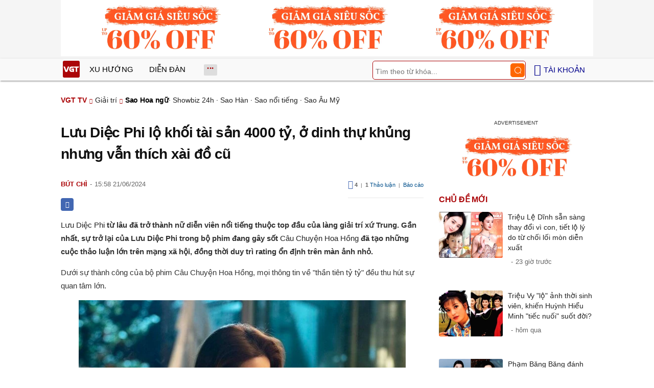

--- FILE ---
content_type: text/html
request_url: https://vgt.vn/luu-diec-phi-lo-khoi-tai-san-4000-ty-o-dinh-thu-khung-nhung-van-thich-xai-do-cu-ihyes-20240621t7191487/
body_size: 14700
content:
<!DOCTYPE html><html xmlns="http://www.w3.org/1999/xhtml" dir="ltr" lang="vi"><head><meta http-equiv="Content-Type" content="text/html; charset=UTF-8"><title>Lưu Diệc Phi lộ khối tài sản 4000 tỷ, ở dinh thự khủng nhưng vẫn thích xài đồ cũ | Sao Hoa ngữ | Giải trí - VGT TV</title><link rel="stylesheet" href="https://vgt.vn/css/0_vgtvn.css?v=241218" type="text/css" media="screen" charset="utf-8"><meta name="viewport" content="width=device-width, initial-scale=1.0"><link rel="apple-touch-icon" href="https://vgt.vn/apple-touch-icon.png"><link rel="icon" sizes="32x32" type="image/png" href="https://vgt.vn/imgs/logovgt32.png"><link rel="icon" sizes="16x16" type="image/png" href="https://vgt.vn/imgs/logovgt16.png"><link rel="mask-icon" href="https://vgt.vn/imgs/logovgt.svg" color="#ab0609"><link rel="shortcut icon" type="image/x-icon" href="https://vgt.vn/favicon.ico"><meta name="msapplication-TileColor" content="#ab0609"><meta name="msapplication-config" content="/browserconfigvgt.xml"><meta name="theme-color" content="#ab0609"><meta name="mobile-web-app-capable" content="yes"><meta name="apple-mobile-web-app-title" content="VGT TV"><meta name="application-name" content="VGT TV"><meta name="coccoc-site-verification" content="35c9e4998e00d07bfbed5f5d24fd7819"><meta property="fb:app_id" content="592519131079049"><meta name="facebook-domain-verification" content="qdd3r3tx27eqpcap3rxeutw7qc3xrt"><link rel="manifest" href="https://vgt.vn/manifest.json"><link rel="index" title="VGT TV" href="https://vgt.vn"><link rel="canonical" href="https://vgt.vn/luu-diec-phi-lo-khoi-tai-san-4000-ty-o-dinh-thu-khung-nhung-van-thich-xai-do-cu-ihyes-20240621t7191487/"><meta name="robots" content="index,follow,max-image-preview:large"><meta property="og:type" content="article"><meta property="og:title" content="Lưu Diệc Phi lộ khối tài sản 4000 tỷ, ở dinh thự khủng nhưng vẫn thích xài đồ cũ"><meta name="description" content="Khối tài sản của Lưu Diệc Phi đã vượt 1,23 tỷ nhân dân tệ (170 triệu USD). Khối tài sản này phần lớn đến từ các hoạt động trong làng giải trí của người đẹp, chẳng hạn từ thù lao đóng phim, đóng quảng cáo, đi dự sự kiện,..."><meta property="og:description" content="Khối tài sản của Lưu Diệc Phi đã vượt 1,23 tỷ nhân dân tệ (170 triệu USD). Khối tài sản này phần lớn đến từ các hoạt động trong làng giải trí của người đẹp, chẳng hạn từ thù lao đóng phim, đóng quảng cáo, đi dự sự kiện,..."><meta name="keywords" content="lưu diệc phi, thần tiên tỷ tỷ, yahoo finance, lưu diệc phi là ai, lưu diệc phi phim, câu chuyện hoa hồng, lưu diệc phi hiện tại, lưu diệc phi độc thân, lưu diệc phi sự nghiệp, st headline, tài sản lưu diệc phi"><meta property="og:image" content="https://t.vgt.vn/2024/6/7/luu-diec-phi-lo-khoi-tai-san-4000-ty-o-dinh-thu-khung-nhung-van-thich-xai-do-cu-600x432-ca9-7191487.webp"><meta property="og:image:alt" content="Lưu Diệc Phi lộ khối tài sản 4000 tỷ, ở dinh thự khủng nhưng vẫn thích xài đồ cũ"><meta property="article:published_time" content="2024-06-21T15:58:43+07:00"><meta property="article:section" content="Sao Hoa ngữ"><meta property="article:section" content="Giải trí"><meta name="twitter:card" value="summary_large_image"><meta name="twitter:url" content="https://vgt.vn/luu-diec-phi-lo-khoi-tai-san-4000-ty-o-dinh-thu-khung-nhung-van-thich-xai-do-cu-ihyes-20240621t7191487/"><meta name="twitter:title" content="Lưu Diệc Phi lộ khối tài sản 4000 tỷ, ở dinh thự khủng nhưng vẫn thích xài đồ cũ"><meta name="twitter:description" content="Khối tài sản của Lưu Diệc Phi đã vượt 1,23 tỷ nhân dân tệ (170 triệu USD). Khối tài sản này phần lớn đến từ các hoạt động trong làng giải trí của người đẹp, chẳng hạn từ thù lao đóng phim, đóng quảng cáo, đi dự sự kiện,..."><meta name="twitter:image" content="https://t.vgt.vn/2024/6/7/luu-diec-phi-lo-khoi-tai-san-4000-ty-o-dinh-thu-khung-nhung-van-thich-xai-do-cu-600x432-ca9-7191487.webp"><meta property="og:site_name" content="VGT TV"><meta property="og:url" content="https://vgt.vn/luu-diec-phi-lo-khoi-tai-san-4000-ty-o-dinh-thu-khung-nhung-van-thich-xai-do-cu-ihyes-20240621t7191487/"><link rel="alternate" hreflang="vi" href="https://vgt.vn/luu-diec-phi-lo-khoi-tai-san-4000-ty-o-dinh-thu-khung-nhung-van-thich-xai-do-cu-ihyes-20240621t7191487/"><link rel="alternate" hreflang="en" href="https://vgt.vn/luu-diec-phi-lo-khoi-tai-san-4000-ty-o-dinh-thu-khung-nhung-van-thich-xai-do-cu-ihyes-20240621t7191487/?lang=en"><script type="text/javascript">var maketime = 1768706330;var hostname = 'https://vgt.vn/luu-diec-phi-lo-khoi-tai-san-4000-ty-o-dinh-thu-khung-nhung-van-thich-xai-do-cu-ihyes-20240621t7191487/';var wlbk = window.location.href;var show_ads = 1;var is_mobile = 0;var cache_version = '241218';var ADblocked = true;var lang = 'vi';var postid = 7191487;var typepage = 'video_single';var inhouse = 1;var created = 1718960323;var lastmod = 1718970381;var catname = ['sao-hoa-ngu', 'giai-tri'];var comment_count = 1;var catid = (catname[0] != 'uncat')?catname[0]:0;</script></head><body data-instant-allow-query-string class="show_ads"><div class="cover_header avgt-div"><div class="ads_position" id="BigBanner"></div><div class="avgt-label"></div></div><div id="header"><ul class="cate-menu"><li class="icon cat-item"><a title="VGT TV" href="/" class="logo"></a></li><li class="cat-parent" slug="xu-huong"><a href="/xu-huong-tv/">Xu hướng</a></li><li class="cat-parent" slug="dien-dan"><a href="/dien-dan-tv/">Diễn đàn</a></li><li class="cat-parent bigcat" slug="bigcat"><ul class="chd"><li slug="giai-tri"><a href="/giai-tri-tv/">Giải trí</a></li><li slug="sao-viet"><a href="/sao-viet-tv/">Sao Việt</a></li><li slug="doi-song"><a href="/doi-song-tv/">Đời sống</a></li></ul></li><li class="cat-parent smenu" slug="show-menu" onclick="show_cat();"></li><li class="cat-parent icon login" onclick="show_menu();"><span style=" margin-left: 5px;">Tài khoản</span><ul class="chd" id="login_header" style="display:none;"></ul></li><li class="icon cat-item cat-item-search cat-parent"><form accept-charset="utf-8" method="post" onsubmit="return run_search(this, 'tvs');" class="search"><input type="search" autocomplete="off" onfocus="this.value=' '" value="" class="formtip" name="s" placeholder="Tìm theo từ khóa..."><input type="submit" value="" class="btn"></form></li></ul><div style="clear:both;"></div></div><div id="wrapper" class="clearfix"><div id="menucat"><form accept-charset="utf-8" method="post" onsubmit="return run_search(this, 'tvs');" class="search"><input type="search" autocomplete="off" onfocus="this.value=' '" value="" class="formtip" name="s" placeholder="Tìm theo từ khóa..."><input type="submit" value="" class="btn"><div style="clear:both;"></div></form><ul class="cats-list"><li class="cat-parent"><a href="/sao-viet-tv/">Sao Việt</a><ul class="chd"><li><a href="/showbiz-viet-tv/">Showbiz Việt</a></li><li><a href="/hoa-hau-tv/">Hoa hậu</a></li><li><a href="/saos-profile-tv/">Sao's profile</a></li><li><a href="/sao-dep-tv/">Sao đẹp</a></li><li style="-ms-grid-column: 1; -ms-grid-column-span: 2; grid-column: 1/3"><a href="/hau-truong-phim-tv/">Hậu trường phim</a></li></ul></li><li class="cat-parent"><a href="/giai-tri-tv/">Giải trí</a><ul class="chd"><li><a href="/showbiz-24h-tv/">Showbiz 24h</a></li><li><a href="/sao-han-tv/">Sao Hàn</a></li><li><a href="/sao-hoa-ngu-tv/">Sao Hoa ngữ</a></li><li><a href="/sao-noi-tieng-tv/">Sao nổi tiếng</a></li><li style="-ms-grid-column: 1; -ms-grid-column-span: 2; grid-column: 1/3"><a href="/sao-au-my-tv/">Sao Âu Mỹ</a></li></ul></li><li class="cat-parent"><a href="/doi-song-tv/">Đời sống</a><ul class="chd"><li><a href="/hot-kols-tv/">Hot KOLs</a></li><li><a href="/tin-nong-tv/">Tin nóng</a></li><li><a href="/hot-trend-tv/">Hot trend</a></li><li><a href="/nguoi-noi-tieng-tv/">Người nổi tiếng</a></li><li style="-ms-grid-column: 1; -ms-grid-column-span: 2; grid-column: 1/3"><a href="/the-gioi-ky-thu-tv/">Thế giới kỳ thú</a></li></ul></li></ul></div><div style="clear:both;"></div><div id="page" class="clearfix"><script type="application/ld+json">{"@context":"https:\/\/schema.org","@type":"NewsArticle","mainEntityOfPage":{"@type":"WebPage","@id":"https:\/\/vgt.vn\/luu-diec-phi-lo-khoi-tai-san-4000-ty-o-dinh-thu-khung-nhung-van-thich-xai-do-cu-ihyes-20240621t7191487\/"},"headline":"Lưu Diệc Phi lộ khối tài sản 4000 tỷ, ở dinh thự khủng nhưng vẫn thích xài đồ cũ","description":"Khối tài sản của Lưu Diệc Phi đã vượt 1,23 tỷ nhân dân tệ (170 triệu USD). Khối tài sản này phần lớn đến từ các hoạt động trong làng giải trí của người đẹp, chẳng hạn từ thù lao đóng phim, đóng quảng cáo, đi dự sự kiện,...","image":{"@type":"ImageObject","url":"https:\/\/t.vgt.vn\/2024\/6\/7\/luu-diec-phi-lo-khoi-tai-san-4000-ty-o-dinh-thu-khung-nhung-van-thich-xai-do-cu-600x432-ca9-7191487.webp","width":500,"height":360},"keywords":"lưu diệc phi, thần tiên tỷ tỷ, yahoo finance, lưu diệc phi là ai, lưu diệc phi phim, câu chuyện hoa hồng, lưu diệc phi hiện tại, lưu diệc phi độc thân, lưu diệc phi sự nghiệp, st headline, tài sản lưu diệc phi","datePublished":"2024-06-21T15:58:43+07:00","dateModified":"2024-06-21T15:58:43+07:00","author":{"@type":"Person","name":"BÚT CHÌ"},"publisher":{"@type":"Organization","name":"VGT TV","logo":{"@type":"ImageObject","url":"https:\/\/vgt.vn\/imgs\/logovgt.png"}}}</script><script type="application/ld+json">{"@context":"http:\/\/schema.org","@type":"WebSite","name":"Lưu Diệc Phi lộ khối tài sản 4000 tỷ, ở dinh thự khủng nhưng vẫn thích xài đồ cũ","alternateName":"Khối tài sản của Lưu Diệc Phi đã vượt 1,23 tỷ nhân dân tệ (170 triệu USD). Khối tài sản này phần lớn đến từ các hoạt động trong làng giải trí của người đẹp, chẳng hạn từ thù lao đóng phim, đóng quảng cáo, đi dự sự kiện,...","dateModified":"2024-06-21T15:58:43+07:00","url":"https:\/\/vgt.vn\/luu-diec-phi-lo-khoi-tai-san-4000-ty-o-dinh-thu-khung-nhung-van-thich-xai-do-cu-ihyes-20240621t7191487\/","image":{"@type":"ImageObject","url":"https:\/\/t.vgt.vn\/2024\/6\/7\/luu-diec-phi-lo-khoi-tai-san-4000-ty-o-dinh-thu-khung-nhung-van-thich-xai-do-cu-600x432-ca9-7191487.webp","width":500,"height":360}}</script><script type="application/ld+json">{"@context":"http:\/\/schema.org","@type":"VideoObject","name":"Lưu Diệc Phi lộ khối tài sản 4000 tỷ, ở dinh thự khủng nhưng vẫn thích xài đồ cũ","description":"Khối tài sản của Lưu Diệc Phi đã vượt 1,23 tỷ nhân dân tệ (170 triệu USD). Khối tài sản này phần lớn đến từ các hoạt động trong làng giải trí của người đẹp, chẳng hạn từ thù lao đóng phim, đóng quảng cáo, đi dự sự kiện,...","thumbnailUrl":"https:\/\/t.vgt.vn\/2024\/6\/7\/luu-diec-phi-lo-khoi-tai-san-4000-ty-o-dinh-thu-khung-nhung-van-thich-xai-do-cu-600x432-ca9-7191487.webp","uploadDate":"2024-06-21T15:58:43+07:00","duration":"PT3M23S","embedUrl":"https:\/\/www.youtube.com\/embed\/dV1z4k_9TvE"}</script><div id="content" class="videopage"><div class="box-title" itemscope itemtype="http://schema.org/BreadcrumbList"><span class="parent" itemprop="itemListElement" itemscope="" itemtype="https://schema.org/ListItem"><a itemtype="https://schema.org/Thing" itemprop="item" href="/"><span itemprop="name">VGT TV</span></a><meta itemprop="position" content="1"></span><span itemprop="itemListElement" itemscope="" itemtype="https://schema.org/ListItem"><a itemtype="https://schema.org/Thing" itemprop="item" href="/giai-tri-tv/"><span itemprop="name">Giải trí</span></a><meta itemprop="position" content="2"></span><h2 itemprop="itemListElement" itemscope="" itemtype="https://schema.org/ListItem"><a itemtype="https://schema.org/Thing" itemprop="item" href="/sao-hoa-ngu-tv/"><span itemprop="name">Sao Hoa ngữ</span></a><meta itemprop="position" content="3"></h2><span class="child"> &middot; <a style="font-weight:normal;" href="/showbiz-24h-tv/">Showbiz 24h</a> &middot; <a style="font-weight:normal;" href="/sao-han-tv/">Sao Hàn</a> &middot; <a style="font-weight:normal;" href="/sao-noi-tieng-tv/">Sao nổi tiếng</a> &middot; <a style="font-weight:normal;" href="/sao-au-my-tv/">Sao Âu Mỹ</a></span></div><div style="clear:both;"></div><div id="clip-main"><div id="clip-info"><div class="clip-detail"><h1 class="clip-title">Lưu Diệc Phi lộ khối tài sản 4000 tỷ, ở dinh thự khủng nhưng vẫn thích xài đồ cũ</h1><div class="info"><div style="float: left;"><a href="/5315-tvu/?nick=QsO6dCBDaMOs" title="Xem thông tin thành viên"><span class="author" id="post_author" post_author="147" user="youtuber">Bút Chì</span></a><span class="date datelist" _time="1718960323">15:58 21/06/2024</span></div><div class="comment_item" style="float:right; padding:5px 0;"><div class="width_common"><p class="right block_like_web"><span class="link_thich" onclick="show_like(this)" postid="7191487"><ins class="ic ic-like"></ins>&nbsp;<span class="total_like">4</span></span>&nbsp;&nbsp;|&nbsp;&nbsp;<a class="link_reply txt_blue" href="javascript:void(0);" onclick="document.getElementById('box_comment_vgt').scrollIntoView();"><span class="total_like">1</span> Thảo luận</a>&nbsp;&nbsp;|&nbsp;&nbsp;<span class="rp"><a class="txt_blue txt_11 link_reply" href="javascript:void(0);" onclick="call_report()" data-click="1">Báo cáo</a></span></p></div></div><div style="clear:both;"></div><div style="float: left;"><div id="clip_more_share" class="self-fb-share" onclick="share_facebook('/luu-diec-phi-lo-khoi-tai-san-4000-ty-o-dinh-thu-khung-nhung-van-thich-xai-do-cu-ihyes-20240621t7191487/')"><span class="sh-facebook"></span></div><div id="clip_more_messager" class="share-messenger" onclick="share_messenger('/luu-diec-phi-lo-khoi-tai-san-4000-ty-o-dinh-thu-khung-nhung-van-thich-xai-do-cu-ihyes-20240621t7191487/')"></div><div id="clip_more_api" class="share-api" onclick="share_api('/luu-diec-phi-lo-khoi-tai-san-4000-ty-o-dinh-thu-khung-nhung-van-thich-xai-do-cu-ihyes-20240621t7191487/')"></div></div><div style="clear:both;"></div></div><div id="clip-content" style="display:block;"><p> <strong> <a href="/luu-diec-phi-tvk/"> Lưu Diệc Phi </a> từ lâu đã trở thành nữ diễn viên nổi tiếng thuộc top đầu của làng giải trí xứ Trung. Gần nhất, sự trở lại của Lưu Diệc Phi trong bộ phim đang gây sốt <a href="/cau-chuyen-hoa-hong-tvk/"> Câu Chuyện Hoa Hồng </a> đã tạo những cuộc thảo luận lớn trên mạng xã hội, đồng thời duy trì rating ổn định trên màn ảnh nhỏ. </strong> </p> <p> Dưới sự thành công của bộ phim Câu Chuyện Hoa Hồng, mọi thông tin về "thần tiên tỷ tỷ" đều thu hút sự quan tâm lớn. </p> <p style="text-align: center;"> <a id="img-ad-1" class="photo imgads ps" onclick="return false;" target="_blank" href="https://i.vgt.vn/2024/6/21/luu-diec-phi-lo-khoi-tai-san-4000-ty-o-dinh-thu-khung-nhung-van-thich-xai-do-cu-b2f-7191487.webp" data-index="0"> <img data-m="image/webp" data-width="660" data-height="510" data-p="77%" data-s="65700" src="https://i.vgt.vn/2024/6/21/luu-diec-phi-lo-khoi-tai-san-4000-ty-o-dinh-thu-khung-nhung-van-thich-xai-do-cu-b2f-7191487.webp" alt="Lưu Diệc Phi lộ khối tài sản 4000 tỷ, ở dinh thự khủng nhưng vẫn thích xài đồ cũ - Hình 1" loading="lazy" style="width: 640px; height: 494.54545454545px; max-height:77vw;"> </a> <span class="img-over" style="width:640px; max-width:100vw;"> <span class="close" onclick="close_ballon(this)"> <span class="avgt-label"> </span> </span> <ins id="ImageAds" class="ads_position"> </ins> </span> </p> <p style="text-align:center;"> <iframe height="315" scrolling="no" allow="accelerometer; autoplay; clipboard-write; encrypted-media; gyroscope; picture-in-picture; web-share" allowfullscreen src="/player/ytiframe.html?postid=0&type=single&mute=1&autoplay=1#dV1z4k_9TvE" width="560" loading="lazy"> </iframe> </p> <p> Ngoài đời, Lưu Diệc Phi không chỉ được biết đến bởi nhan sắc xinh đẹp và sự nghiệp diễn xuất thành công mà còn bởi sự giàu có, đi kèm khả năng kiếm tài chính khủng của cô. </p> <p> Theo <a href="/yahoo-finance-tvk/"> Yahoo Finance </a> , khối tài sản của Lưu Diệc Phi vượt 1,23 tỷ nhân dân tệ (170 triệu USD). Khối tài sản này phần lớn đến từ các hoạt động trong làng giải trí của người đẹp, chẳng hạn từ thù lao đóng phim, đóng quảng cáo, đi dự sự kiện,... </p> <div class="avgt-div"> <div class="avgt-label"> </div> <div class="ads_position" id="inpage"> </div> </div> <p> Trong lứa thế hệ diễn viên 8x, nữ diễn viên đều đứng top đầu về nhan sắc, mức độ nổi tiếng cũng như tầm ảnh hưởng đến cộng đồng. Ngoài ra, các bộ phim do Lưu Diệc Phi thủ vai thường nhận được cả hiệu quả thương mại và danh tiếng nghệ thuật tốt, nên không khó hiểu khi thù lao nhận mà người đẹp này nhận được sau khi các dự án phim đóng máy là rất cao. </p> <p style="text-align: center;"> <a class="photo" onclick="return false;" target="_blank" href="https://i.vgt.vn/2024/6/21/luu-diec-phi-lo-khoi-tai-san-4000-ty-o-dinh-thu-khung-nhung-van-thich-xai-do-cu-05e-7191487.webp" data-index="2"> <img data-m="image/webp" data-width="1024" data-height="1024" data-p="100%" data-s="49092" src="https://i.vgt.vn/2024/6/21/luu-diec-phi-lo-khoi-tai-san-4000-ty-o-dinh-thu-khung-nhung-van-thich-xai-do-cu-05e-7191487.webp" alt="Lưu Diệc Phi lộ khối tài sản 4000 tỷ, ở dinh thự khủng nhưng vẫn thích xài đồ cũ - Hình 2" loading="lazy" style="width: 640px; height: 640px; max-height:100vw;"> </a> </p> <p> Bên cạnh đó, người đẹp còn "cá kiếm" được nhiều khi nhận hợp đồng quảng cáo. Thù lao quảng cáo của Lưu Diệc Phi thuộc nhóm cao nhất giới sao Trung Quốc, mỗi hợp đồng, cô nhận khoảng 25 triệu nhân dân tệ (3,4 triệu USD). Diệc Phi là đại sứ toàn cầu của các hãng LV, Bvlgari, Tissot, Shiseido cùng khoảng 10 thương hiệu Trung Quốc. Từ năm ngoái, cô trở thành đại sứ du lịch của Abu Dhabi. </p> <p> Sự nghiệp diễn xuất nở rộ, Lưu Diệc Phi còn mát tay đầu tư bất động sản sinh lời. Các bất động sản của cô nàng nằm rải rác ở Trung Quốc và Mỹ, cùng nhiều mặt bằng trên phố cho thuê với giá đắt đỏ. </p> <div class="avgt-div"> <div class="avgt-label"> </div> <div class="inview-vgt static"> <div class="inview-wrap"> <div id="inview-fixed" class="ads_position"> </div> </div> </div> </div> <p> Một trong những cơ ngơi lớn và đắt nhất của Lưu Diệc Phi chính là khu biệt thự cao cấp tại Thuận Nghĩa, Bắc Kinh. Được biết, diện tích của căn nhà này rộng tới 16.700 m2 và có giá trị hàng trăm triệu NDT (tương đương hàng nghìn tỷ đồng). </p> <p style="text-align: center;"> <a id="img-ad-2" class="photo imgads ps" onclick="return false;" target="_blank" href="https://i.vgt.vn/2024/6/21/luu-diec-phi-lo-khoi-tai-san-4000-ty-o-dinh-thu-khung-nhung-van-thich-xai-do-cu-d56-7191487.webp" data-index="3"> <img data-m="image/webp" data-width="640" data-height="346" data-p="54%" data-s="55806" src="https://i.vgt.vn/2024/6/21/luu-diec-phi-lo-khoi-tai-san-4000-ty-o-dinh-thu-khung-nhung-van-thich-xai-do-cu-d56-7191487.webp" alt="Lưu Diệc Phi lộ khối tài sản 4000 tỷ, ở dinh thự khủng nhưng vẫn thích xài đồ cũ - Hình 3" loading="lazy" style="width: 640px; height: 346px; max-height:54vw;"> </a> <span class="img-over" style="width:640px; max-width:100vw;"> <span class="close" onclick="close_ballon(this)"> <span class="avgt-label"> </span> </span> <ins id="ImageAds2" class="ads_position"> </ins> </span> </p> <p> Với diện tích rộng hơn 4 sân bóng mini, cơ ngơi này là nơi Lưu Diệc Phi thường xuyên ghé tới để nghỉ ngơi và thư giãn. Căn nhà có sân vườn, bể bơi, phòng tập gym, phòng vũ đạo và có bảo an theo dõi 24/24h. </p> <p> Bên cạnh bất động sản, cô nàng còn sở hữu bộ sưu tập siêu xe đắt đỏ, từ các thương hiệu lớn như Porsche Cayenne S, Mercedes-Benz Jeep, Rolls Royce Phantom... </p> <p> Các dòng xe của Lưu Diệc Phi có giá dao động từ 500 nghìn đến gần 1 triệu USD. Nữ diễn viên cũng được gia đình, khách hàng là các doanh nghiệp tặng xe giá trị. Lưu Diệc Phi tiết lộ, cô chọn xe theo tiêu chí tiện dụng, phù hợp với nhu cầu sử dụng lâu dài. </p> <p style="text-align: center;"> <a class="photo" onclick="return false;" target="_blank" href="https://i.vgt.vn/2024/6/21/luu-diec-phi-lo-khoi-tai-san-4000-ty-o-dinh-thu-khung-nhung-van-thich-xai-do-cu-5cb-7191487.webp" data-index="4"> <img data-m="image/webp" data-width="687" data-height="992" data-p="144%" data-s="172576" src="https://i.vgt.vn/2024/6/21/luu-diec-phi-lo-khoi-tai-san-4000-ty-o-dinh-thu-khung-nhung-van-thich-xai-do-cu-5cb-7191487.webp" alt="Lưu Diệc Phi lộ khối tài sản 4000 tỷ, ở dinh thự khủng nhưng vẫn thích xài đồ cũ - Hình 4" loading="lazy" style="width: 640px; height: 924.13391557496px; max-height:144vw;"> </a> </p> <div class="avgt-div"> <div class="avgt-label"> </div> <div class="inview-vgt static"> <div class="inview-wrap"> <div id="inview-fixed2" class="ads_position"> </div> </div> </div> </div> <p> Ngoài các xe có kiểu dáng sang chảnh, cô chú trọng phần thiết kế bên trong với trần cao, gầm thấp để chứa được nhiều đồ và đồng thời có thể nghỉ ngơi ngay trên xe. Hàng năm, cô đều tiêu tốn thêm số tiền lớn mỗi năm cho chi phí bảo dưỡng, thay mới phụ kiện theo ý thích cá nhân. </p> <p style="text-align: center;"> <a class="photo" onclick="return false;" target="_blank" href="https://i.vgt.vn/2024/6/21/luu-diec-phi-lo-khoi-tai-san-4000-ty-o-dinh-thu-khung-nhung-van-thich-xai-do-cu-e0c-7191487.webp" data-index="5"> <img data-m="image/webp" data-width="648" data-height="937" data-p="145%" data-s="49780" src="https://i.vgt.vn/2024/6/21/luu-diec-phi-lo-khoi-tai-san-4000-ty-o-dinh-thu-khung-nhung-van-thich-xai-do-cu-e0c-7191487.webp" alt="Lưu Diệc Phi lộ khối tài sản 4000 tỷ, ở dinh thự khủng nhưng vẫn thích xài đồ cũ - Hình 5" loading="lazy" style="width: 640px; height: 925.43209876543px; max-height:145vw;"> </a> </p> <p> Dù có tài sản rất khủng, nhưng Lưu Diệc Phi không phải là người thích phô trương. Cô nàng có sử dụng túi hiệu, xe xịn nhưng một số chi tiêu khác lại tiết kiệm. </p> <p> Chẳng hạn, nhiều lần Lưu Diệc Phi được người hâm mộ bắt gặp mua túi và quần áo đến từ những thương hiệu bình dân. Hay có những món đồ mà nữ minh tinh này mang theo bên mình đã hàng chục năm trời. Cô cũng chia sẻ với chiếc điện thoại, trừ khi bị hỏng thì Lưu Diệc Phi mới chịu thay mới, còn không người đẹp vẫn trung thành với nó. </p> <p style="text-align: center;"> <a id="img-ad-3" class="photo imgads ps" onclick="return false;" target="_blank" href="https://i.vgt.vn/2024/6/21/luu-diec-phi-lo-khoi-tai-san-4000-ty-o-dinh-thu-khung-nhung-van-thich-xai-do-cu-406-7191487.webp" data-index="6"> <img data-m="image/webp" data-width="660" data-height="628" data-p="95%" data-s="118192" src="https://i.vgt.vn/2024/6/21/luu-diec-phi-lo-khoi-tai-san-4000-ty-o-dinh-thu-khung-nhung-van-thich-xai-do-cu-406-7191487.webp" alt="Lưu Diệc Phi lộ khối tài sản 4000 tỷ, ở dinh thự khủng nhưng vẫn thích xài đồ cũ - Hình 6" loading="lazy" style="width: 640px; height: 608.9696969697px; max-height:95vw;"> </a> <span class="img-over" style="width:640px; max-width:100vw;"> <span class="close" onclick="close_ballon(this)"> <span class="avgt-label"> </span> </span> <ins id="ImageAds3" class="ads_position"> </ins> </span> </p> <p> Lưu Diệc Phi được xem là "thần tiên tỷ tỷ" của làng giải trí Hoa ngữ nhiều năm nay nhờ sở hữu ngũ quan thanh tú, nhan sắc xinh đẹp tựa tiên tử. Những vai diễn gắn liền với tên tuổi của cô có thể kể tới Vương Ngữ Yên trong Thiên long bát bộ, Tiểu Long Nữ trong Thần điêu đại hiệp hay Triệu Linh Nhi trong Tiên kiếm kỳ hiệp truyện 1. </p> <p style="text-align: center;"> <a class="photo" onclick="return false;" target="_blank" href="https://i.vgt.vn/2024/6/21/luu-diec-phi-lo-khoi-tai-san-4000-ty-o-dinh-thu-khung-nhung-van-thich-xai-do-cu-91c-7191487.webp" data-index="7"> <img data-m="image/webp" data-width="650" data-height="870" data-p="134%" data-s="72438" src="https://i.vgt.vn/2024/6/21/luu-diec-phi-lo-khoi-tai-san-4000-ty-o-dinh-thu-khung-nhung-van-thich-xai-do-cu-91c-7191487.webp" alt="Lưu Diệc Phi lộ khối tài sản 4000 tỷ, ở dinh thự khủng nhưng vẫn thích xài đồ cũ - Hình 7" loading="lazy" style="width: 640px; height: 856.61538461538px; max-height:134vw;"> </a> </p> <div class="avgt-div"> <div class="avgt-label"> </div> <div class="ads_position" id="inpage2"> </div> </div> <p> Năm 2020, cô còn được mời đảm nhiệm vai nữ chính trong bộ phim điện ảnh Hoa Mộc Lan do Walt Disney Pictures sản xuất. Lưu Diệc Phi được xếp vào hàng những ngôi sao 8X nổi tiếng nhất làng giải trí Hoa ngữ. Các vai diễn của cô khá đa dạng từ tiểu thư dịu dàng tới "đả nữ" mạnh mẽ. </p> <p style="text-align: center;"> <a class="photo" onclick="return false;" target="_blank" href="https://i.vgt.vn/2024/6/21/luu-diec-phi-lo-khoi-tai-san-4000-ty-o-dinh-thu-khung-nhung-van-thich-xai-do-cu-506-7191487.webp" data-index="8"> <img data-m="image/webp" data-width="660" data-height="500" data-p="76%" data-s="83322" src="https://i.vgt.vn/2024/6/21/luu-diec-phi-lo-khoi-tai-san-4000-ty-o-dinh-thu-khung-nhung-van-thich-xai-do-cu-506-7191487.webp" alt="Lưu Diệc Phi lộ khối tài sản 4000 tỷ, ở dinh thự khủng nhưng vẫn thích xài đồ cũ - Hình 8" loading="lazy" style="width: 640px; height: 484.84848484848px; max-height:76vw;"> </a> </p> <p> Trong 2 năm trở lại đây, Lưu Diệc Phi quay lại đóng phim truyền hình. Hai dự án phim truyền hình mang tên Mộng hoa lục và Đi đến nơi có gió của cô đều được khán giả đón nhận, giới chuyên môn khen ngợi. Tờ Sina đánh giá, ở tuổi 36, Lưu Diệc Phi vẫn là ngôi sao hàng đầu trong làng giải trí Hoa ngữ. </p> <p style="text-align: center;"> <a id="img-ad-4" class="photo imgads ps" onclick="return false;" target="_blank" href="https://i.vgt.vn/2024/6/21/luu-diec-phi-lo-khoi-tai-san-4000-ty-o-dinh-thu-khung-nhung-van-thich-xai-do-cu-cac-7191487.webp" data-index="9"> <img data-m="image/webp" data-width="1200" data-height="630" data-p="53%" data-s="74350" src="https://i.vgt.vn/2024/6/21/luu-diec-phi-lo-khoi-tai-san-4000-ty-o-dinh-thu-khung-nhung-van-thich-xai-do-cu-cac-7191487.webp" alt="Lưu Diệc Phi lộ khối tài sản 4000 tỷ, ở dinh thự khủng nhưng vẫn thích xài đồ cũ - Hình 9" thumb="1" loading="lazy" style="width: 640px; height: 336px; max-height:53vw;"> </a> <span class="img-over" style="width:640px; max-width:100vw;"> <span class="close" onclick="close_ballon(this)"> <span class="avgt-label"> </span> </span> <ins id="ImageAds4" class="ads_position"> </ins> </span> </p> <div style="height:1px; margin:0; padding:0" id="trackingimg" data-bg="[data-uri]" class="pk_holder"> </div><p class="morelink"><a href="https://vietgiaitri.com/cau-chuyen-hoa-hong-mxh-bung-no-vi-luu-diec-phi-ly-hon-chong-toi-con-noi-1-cau-khien-ai-cung-ha-da-20240621i7191451/" target="vgt_window" rel="external">Câu Chuyện Hoa Hồng: MXH bùng nổ vì Lưu Diệc Phi ly hôn chồng tồi, còn nói 1 câu khiến ai cũng hả dạ</a> <span><a href="https://vietgiaitri.com/cau-chuyen-hoa-hong-mxh-bung-no-vi-luu-diec-phi-ly-hon-chong-toi-con-noi-1-cau-khien-ai-cung-ha-da-20240621i7191451/" target="vgt_window" rel="external"><img loading="lazy" src="https://t.vgt.vn/2024/6/7/cau-chuyen-hoa-hong-mxh-bung-no-vi-luu-diec-phi-ly-hon-chong-toi-con-noi-1-cau-khien-ai-cung-ha-da-600x432-a14-7191451-250x180.webp" alt="Câu Chuyện Hoa Hồng: MXH bùng nổ vì Lưu Diệc Phi ly hôn chồng tồi, còn nói 1 câu khiến ai cũng hả dạ"></a><ins class="info">Chiêu Dương<span class="date datelist" time="1718949853">13:04:13 21/06/2024</span></ins>Cuối cùng thì ngày mà khán giả mong chờ cũng đã tới, nữ chính Câu Chuyện Hoa Hồng đã quyết định giải thoát cho mình khỏi cuộc hôn nhân nhiều tủi nhục.<a href="https://vietgiaitri.com/cau-chuyen-hoa-hong-mxh-bung-no-vi-luu-diec-phi-ly-hon-chong-toi-con-noi-1-cau-khien-ai-cung-ha-da-20240621i7191451/" target="vgt_window" rel="external"><ins title="[Đọc thêm]"></ins></a></span><ins style="clear:both;display: block;"></ins></p></div><div style="clear:both;"></div><div style="left: right;margin: 5px 14px;"><div id="clip_more_share" class="self-fb-share" onclick="share_facebook('/luu-diec-phi-lo-khoi-tai-san-4000-ty-o-dinh-thu-khung-nhung-van-thich-xai-do-cu-ihyes-20240621t7191487/')"><span class="sh-facebook"></span></div><div id="clip_more_messager" class="share-messenger" onclick="share_messenger('/luu-diec-phi-lo-khoi-tai-san-4000-ty-o-dinh-thu-khung-nhung-van-thich-xai-do-cu-ihyes-20240621t7191487/')"></div><div id="clip_more_api" class="share-api" onclick="share_api('/luu-diec-phi-lo-khoi-tai-san-4000-ty-o-dinh-thu-khung-nhung-van-thich-xai-do-cu-ihyes-20240621t7191487/')"></div></div><div class="wpmn-print"><a class="ico" href="/luu-diec-phi-lo-khoi-tai-san-4000-ty-o-dinh-thu-khung-nhung-van-thich-xai-do-cu-ihyes-20240621t7191487/print/" title="In" rel="nofollow">In</a></div><div style="clear:both; margin-top:5px;"></div><div class="useful"><div class="text">Bạn có THÍCH bài viết này chứ?</div><div style="clear:both;"></div><div class="yes" onclick="useful(this, 1)">Có</div><div class="no" onclick="useful(this, 0)">Không</div><div style="clear:both;"></div></div></div><!-- Comments --><div id="box_comment_vgt" class="box_comment_vgt box_category width_common ad_holder"></div><div style="clear:both;"></div><div class="post-tag"><a href="/luu-diec-phi-tvk/" rel="tag" itemprop="keywords">lưu diệc phi</a><a href="/than-tien-ty-ty-tvk/" rel="tag" itemprop="keywords">thần tiên tỷ tỷ</a><a href="/yahoo-finance-tvk/" rel="tag" itemprop="keywords">yahoo finance</a><a href="/luu-diec-phi-la-ai-tvk/" rel="tag" itemprop="keywords">lưu diệc phi là ai</a><a href="/luu-diec-phi-phim-tvk/" rel="tag" itemprop="keywords">lưu diệc phi phim</a><a href="/cau-chuyen-hoa-hong-tvk/" rel="tag" itemprop="keywords">câu chuyện hoa hồng</a><a href="/luu-diec-phi-hien-tai-tvk/" rel="tag" itemprop="keywords">lưu diệc phi hiện tại</a><a href="/luu-diec-phi-doc-than-tvk/" rel="tag" itemprop="keywords">lưu diệc phi độc thân</a><a href="/luu-diec-phi-su-nghiep-tvk/" rel="tag" itemprop="keywords">lưu diệc phi sự nghiệp</a><a href="/st-headline-tvk/" rel="tag" itemprop="keywords">st headline</a><a href="/tai-san-luu-diec-phi-tvk/" rel="tag" itemprop="keywords">tài sản lưu diệc phi</a></div><div class="avgt-div"><div class="avgt-label"></div><div class="ads_position" id="UnderArticle" style="clear:both"></div></div><div class="news"><h3 style="float:left">Chủ đề liên quan</h3><div style="clear:both;"></div><div class="post-content-archive"><a href="https://vietgiaitri.com/cau-chuyen-hoa-hong-pha-nat-nguyen-tac-lai-duoc-khen-het-loi-cuu-luu-diec-phi-khoi-canh-ca-doi-lam-tieu-tam-20240621i7191107/" target="vgt_window" rel="external"><h4>Câu Chuyện Hoa Hồng phá nát nguyên tác lại được khen hết lời, cứu Lưu Diệc Phi khỏi cảnh cả đời làm tiểu tam</h4></a><a href="https://vietgiaitri.com/cau-chuyen-hoa-hong-pha-nat-nguyen-tac-lai-duoc-khen-het-loi-cuu-luu-diec-phi-khoi-canh-ca-doi-lam-tieu-tam-20240621i7191107/" target="vgt_window" rel="external"><img loading="lazy" src="https://t.vgt.vn/2024/6/7/cau-chuyen-hoa-hong-pha-nat-nguyen-tac-lai-duoc-khen-het-loi-cuu-luu-diec-phi-khoi-canh-ca-doi-lam-tieu-tam-600x432-7bf-7191107.webp" alt="Câu Chuyện Hoa Hồng phá nát nguyên tác lại được khen hết lời, cứu Lưu Diệc Phi khỏi cảnh cả đời làm tiểu tam"></a><div class="info">Chiêu Dương<span class="date datelist" time="1718924775">06:06:15 21/06/2024</span></div><span class="des">Theo QQ, nội dung của phim gây tranh cãi nhưng chắc chắn đã được chỉnh sửa tốt hơn hẳn so với nguyên tác gốc của nhà văn Diệc Thư.</span></div><div class="post-content-archive"><a href="https://vietgiaitri.com/nam-chinh-bi-ghet-nhat-hien-tai-da-gia-truong-con-coi-vo-nhu-may-de-netizen-chi-muon-tong-ra-chuong-ga-20240620i7191064/" target="vgt_window" rel="external"><h4>Nam chính bị ghét nhất hiện tại: Đã gia trưởng còn coi vợ như "máy đẻ", netizen chỉ muốn "tống ra chuồng gà"</h4></a><a href="https://vietgiaitri.com/nam-chinh-bi-ghet-nhat-hien-tai-da-gia-truong-con-coi-vo-nhu-may-de-netizen-chi-muon-tong-ra-chuong-ga-20240620i7191064/" target="vgt_window" rel="external"><img loading="lazy" src="https://t.vgt.vn/2024/6/7/nam-chinh-bi-ghet-nhat-hien-tai-da-gia-truong-con-coi-vo-nhu-may-de-netizen-chi-muon-tong-ra-chuong-ga-600x432-3fa-7191064.webp" alt="Nam chính bị ghét nhất hiện tại: Đã gia trưởng còn coi vợ như &quot;máy đẻ&quot;, netizen chỉ muốn &quot;tống ra chuồng gà&quot;"></a><div class="info">Được Được<span class="date datelist" time="1718892845">21:14:05 20/06/2024</span></div><span class="des">Những tập gần đây, nữ chính đối mặt nhiều đau khổ vì người chồng gia trưởng Phương Hiệp Văn do Lâm Canh Tân thủ vai. Nhiều người còn đặt biệt danh cho anh là vai nam chính đáng ghét nhất màn ảnh hiện tại.</span></div><div class="post-content-archive"><a href="https://vietgiaitri.com/nhan-sac-4-my-nam-tao-bao-trong-phim-cua-luu-diec-phi-20240620i7190942/" target="vgt_window" rel="external"><h4>Nhan sắc 4 mỹ nam "tạo bão" trong phim của Lưu Diệc Phi</h4></a><a href="https://vietgiaitri.com/nhan-sac-4-my-nam-tao-bao-trong-phim-cua-luu-diec-phi-20240620i7190942/" target="vgt_window" rel="external"><img loading="lazy" src="https://t.vgt.vn/2024/6/7/nhan-sac-4-my-nam-tao-bao-trong-phim-cua-luu-diec-phi-600x432-1b9-7190942.webp" alt="Nhan sắc 4 mỹ nam &quot;tạo bão&quot; trong phim của Lưu Diệc Phi"></a><div class="info">Phương Cúc<span class="date datelist" time="1718884052">18:47:32 20/06/2024</span></div><span class="des">Câu chuyện hoa hồng vừa lên sóng lập tức nhận được sự quan tâm nồng nhiệt từ khán giả. Nổi bật phải kể đến là nữ chính Lưu Diệc Phi và dàn hậu cung của cô ấy: Bành Quán Anh, Hoắc Kiến Hoa, Lâm Canh Tân, Lâm Nhất,...</span></div><div class="post-content-archive"><a href="https://vietgiaitri.com/duong-mich-lai-bi-che-cuoi-khap-mxh-20240620i7190819/" target="vgt_window" rel="external"><h4>Dương Mịch lại bị chê cười khắp MXH</h4></a><a href="https://vietgiaitri.com/duong-mich-lai-bi-che-cuoi-khap-mxh-20240620i7190819/" target="vgt_window" rel="external"><img loading="lazy" src="https://t.vgt.vn/2024/6/7/duong-mich-lai-bi-che-cuoi-khap-mxh-600x432-acd-7190819.webp" alt="Dương Mịch lại bị chê cười khắp MXH"></a><div class="info">Chiêu Dương<span class="date datelist" time="1718872883">15:41:23 20/06/2024</span></div><span class="des">Mới đây, trong phim Cáp Nhĩ Tân 1944, Dương Mịch và vai đặc vụ Quan Tuyết có cảnh phải huấn luyện dưới bùn, nhưng cô bị chê vì lớp bùn chỉn chu như đang đắp mặt nạ.</span></div><div class="post-content-archive"><a href="/luu-diec-phi-tung-bi-nha-van-kim-dung-che-toi-ta-nay-duoc-khen-dien-xuat-than-ihyes-20240619t7190038/"><h4>Lưu Diệc Phi từng bị nhà văn Kim Dung chê tơi tả, nay được khen diễn xuất thần</h4></a><a href="/luu-diec-phi-tung-bi-nha-van-kim-dung-che-toi-ta-nay-duoc-khen-dien-xuat-than-ihyes-20240619t7190038/"><img loading="lazy" src="https://t.vgt.vn/2024/6/7/luu-diec-phi-tung-bi-nha-van-kim-dung-che-toi-ta-nay-duoc-khen-dien-xuat-than-600x432-814-7190038.webp" alt="Lưu Diệc Phi từng bị nhà văn Kim Dung chê tơi tả, nay được khen diễn xuất thần"></a><div class="info">Bút Bi<span class="date datelist" time="1718792699">17:24:59 19/06/2024</span></div><span class="des">Cố nhà văn Kim Dung là người duy nhất công khai chê bai Lưu Diệc Phi và khiến cô không thể phản bác. Sau này, nữ diễn cho thấy sự trưởng thành hơn trong việc thể hiện chiều sâu nhân vật, đặc biệt là trong Câu Chuyện Hoa Hồng.</span><div class="comment_item"><div class="width_common"><p class="right block_like_web"><span class="link_thich" onclick="show_like(this)" postid="7190038"><ins class="ic ic-like"></ins>&nbsp;<span class="total_like">6</span></span>&nbsp;&nbsp;|&nbsp;&nbsp;<span class="link_reply txt_blue"><span class="total_like">1</span> Thảo luận</span>&nbsp;&nbsp;|&nbsp;&nbsp;<a href="javascript:void(0);" class="share_cmt_fb txt_blue" onclick="share_api('/luu-diec-phi-tung-bi-nha-van-kim-dung-che-toi-ta-nay-duoc-khen-dien-xuat-than-ihyes-20240619t7190038/')">Chia sẻ</a></p></div></div></div><div class="post-content-archive"><a href="https://vietgiaitri.com/luu-diec-phi-trong-cau-chuyen-hoa-hong-gay-tranh-cai-20240619i7190035/" target="vgt_window" rel="external"><h4>Lưu Diệc Phi trong 'Câu chuyện hoa hồng' gây tranh cãi</h4></a><a href="https://vietgiaitri.com/luu-diec-phi-trong-cau-chuyen-hoa-hong-gay-tranh-cai-20240619i7190035/" target="vgt_window" rel="external"><img loading="lazy" src="https://t.vgt.vn/2024/6/7/luu-diec-phi-trong-cau-chuyen-hoa-hong-gay-tranh-cai-600x432-bb6-7190035.webp" alt="Lưu Diệc Phi trong &#039;Câu chuyện hoa hồng&#039; gây tranh cãi"></a><div class="info">Huỳnh Như Ý<span class="date datelist" time="1718786538">15:42:18 19/06/2024</span></div><span class="des">Hình tượng của Lưu Diệc Phi trong phim gây tranh cãi bởi được miêu tả quá lý tưởng, không chân thực với đa phần phụ nữ trẻ trong xã hội hiện đại.</span></div><div class="avgt-div"><div class="avgt-label"></div><div class="ads_position" id="relative1" style="clear:both"></div></div><div class="post-content-archive"><a href="https://vietgiaitri.com/khong-ngo-co-ngay-luu-diec-phi-lai-duoc-khen-dien-hay-hut-890-trieu-view-nho-canh-phim-bung-no-cam-xuc-20240619i7189958/" target="vgt_window" rel="external"><h4>Không ngờ có ngày Lưu Diệc Phi lại được khen diễn hay, hút 890 triệu view nhờ cảnh phim bùng nổ cảm xúc</h4></a><a href="https://vietgiaitri.com/khong-ngo-co-ngay-luu-diec-phi-lai-duoc-khen-dien-hay-hut-890-trieu-view-nho-canh-phim-bung-no-cam-xuc-20240619i7189958/" target="vgt_window" rel="external"><img loading="lazy" src="https://t.vgt.vn/2024/6/7/khong-ngo-co-ngay-luu-diec-phi-lai-duoc-khen-dien-hay-hut-890-trieu-view-nho-canh-phim-bung-no-cam-xuc-600x432-12e-7189958.webp" alt="Không ngờ có ngày Lưu Diệc Phi lại được khen diễn hay, hút 890 triệu view nhờ cảnh phim bùng nổ cảm xúc"></a><div class="info">Chiêu Dươngch<span class="date datelist" time="1718778481">13:28:01 19/06/2024</span></div><span class="des">Đây là lần đầu Lưu Diệc Phi diễn cảnh sinh con nhưng nữ diễn viên được khen ngợi với diễn xuất chân thực, từng cách lấy hơi để rặn hay sự đau đớn đều được cô thể hiện rõ ràng.</span></div><div class="post-content-archive"><a href="https://vietgiaitri.com/moi-tinh-duy-nhat-duoc-cong-khai-cua-than-tien-ty-ty-luu-diec-phi-20240619i7189732/" target="vgt_window" rel="external"><h4>Mối tình duy nhất được công khai của "thần tiên tỷ tỷ" Lưu Diệc Phi</h4></a><a href="https://vietgiaitri.com/moi-tinh-duy-nhat-duoc-cong-khai-cua-than-tien-ty-ty-luu-diec-phi-20240619i7189732/" target="vgt_window" rel="external"><img loading="lazy" src="https://t.vgt.vn/2024/6/7/myra-tran-tung-loay-hoay-khong-biet-lam-gi-voi-su-noi-tieng-600x432-2c0-7189732.webp" alt="Mối tình duy nhất được công khai của &quot;thần tiên tỷ tỷ&quot; Lưu Diệc Phi"></a><div class="info">Mi Vân<span class="date datelist" time="1718761785">08:49:45 19/06/2024</span></div><span class="des">Trong Câu chuyện Hoa Hồng , nữ chính Diệc Mai (Lưu Diệc Phi đóng) có 4 mối tình khắc cốt ghi tâm. Ngoài đời, cô là minh tinh nổi tiếng, giàu có của làng giải trí Hoa ngữ nhưng lận đận tình duyên.</span></div><div class="post-content-archive"><a href="https://vietgiaitri.com/chan-ai-cua-luu-diec-phi-gay-sot-mxh-xung-dang-la-chong-quoc-dan-nhung-phai-nhan-cai-ket-cay-dang-20240619i7189709/" target="vgt_window" rel="external"><h4>"Chân ái" của Lưu Diệc Phi gây sốt MXH, xứng đáng là "chồng quốc dân" nhưng phải nhận cái kết cay đắng</h4></a><a href="https://vietgiaitri.com/chan-ai-cua-luu-diec-phi-gay-sot-mxh-xung-dang-la-chong-quoc-dan-nhung-phai-nhan-cai-ket-cay-dang-20240619i7189709/" target="vgt_window" rel="external"><img loading="lazy" src="https://t.vgt.vn/2024/6/7/chan-ai-cua-luu-diec-phi-gay-sot-mxh-xung-dang-la-chong-quoc-dan-nhung-phai-nhan-cai-ket-cay-dang-600x432-227-7189709.webp" alt="&quot;Chân ái&quot; của Lưu Diệc Phi gây sốt MXH, xứng đáng là &quot;chồng quốc dân&quot; nhưng phải nhận cái kết cay đắng"></a><div class="info">ĐÀO ANH TÚ<span class="date datelist" time="1718760449">08:27:29 19/06/2024</span></div><span class="des">Theo nguyên tác, đây là một người đàn ông tốt, đúng chuẩn nam chính ngôn tình. Dẫu vậy, nhân vật này lại phải nhận cái kết đau lòng - cái chết.</span></div><div class="post-content-archive"><a href="/luu-diec-phi-thu-hut-tram-trieu-luot-xem-khi-dien-ao-tam-trinh-sang-bi-goi-ten-ihyes-20240616t7187536/"><h4>Lưu Diệc Phi thu hút trăm triệu lượt xem khi diện áo tắm, Trịnh Sảng bị gọi tên</h4></a><a href="/luu-diec-phi-thu-hut-tram-trieu-luot-xem-khi-dien-ao-tam-trinh-sang-bi-goi-ten-ihyes-20240616t7187536/"><img loading="lazy" src="https://t.vgt.vn/2024/6/6/luu-diec-phi-thu-hut-tram-trieu-luot-xem-khi-dien-ao-tam-trinh-sang-bi-goi-ten-600x432-5d5-7187536.webp" alt="Lưu Diệc Phi thu hút trăm triệu lượt xem khi diện áo tắm, Trịnh Sảng bị gọi tên"></a><div class="info">Bút Mực<span class="date datelist" time="1718527971">15:52:51 16/06/2024</span></div><span class="des">Bên cạnh nội dung về tình yêu trắc trở, điểm khiến khán giả không thể rời mắt khỏi màn hình chính là vẻ đẹp tựa tiên nữ, thân hình quyến rũ của Lưu Diệc Phi. Trước đó, Trịnh Sảng cũng vào dạng vai này nhưng bị chê quá gầy, thiếu sức sống.</span><div class="comment_item"><div class="width_common"><p class="right block_like_web"><span class="link_thich" onclick="show_like(this)" postid="7187536"><ins class="ic ic-like"></ins>&nbsp;<span class="total_like">1</span></span>&nbsp;&nbsp;|&nbsp;&nbsp;<span class="link_reply txt_blue"><span class="total_like">1</span> Thảo luận</span>&nbsp;&nbsp;|&nbsp;&nbsp;<a href="javascript:void(0);" class="share_cmt_fb txt_blue" onclick="share_api('/luu-diec-phi-thu-hut-tram-trieu-luot-xem-khi-dien-ao-tam-trinh-sang-bi-goi-ten-ihyes-20240616t7187536/')">Chia sẻ</a></p></div></div></div><div class="post-content-archive"><a href="/luu-diec-phi-flex-sieu-biet-thu-tram-ty-he-lo-ly-do-doc-than-tuoi-u40-ihyes-20240528t7173468/"><h4>Lưu Diệc Phi flex siêu biệt thự trăm tỷ, hé lộ lý do độc thân tuổi U40</h4></a><a href="/luu-diec-phi-flex-sieu-biet-thu-tram-ty-he-lo-ly-do-doc-than-tuoi-u40-ihyes-20240528t7173468/"><img loading="lazy" src="https://t.vgt.vn/2024/5/10/luu-diec-phi-flex-sieu-biet-thu-tram-ty-he-lo-ly-do-doc-than-tuoi-u40-600x432-bcb-7173468.webp" alt="Lưu Diệc Phi flex siêu biệt thự trăm tỷ, hé lộ lý do độc thân tuổi U40"></a><div class="info">Bút Màu<span class="date datelist" time="1716863464">09:31:04 28/05/2024</span></div><span class="des">Trải qua hơn 20 năm hoạt động nghệ thuật, Thần tiên tỷ tỷ Lưu Diệc Phi sở hữu cho bản thân khối tài sản kếch xù mà ai nhìn vào cũng ao ước và ngưỡng mộ. Theo trang fresherslive, nữ diễn viên hiện sở hữu khối tài sản hơn 10 triệu USD.</span><div class="comment_item"><div class="width_common"><p class="right block_like_web"><span class="link_thich" onclick="show_like(this)" postid="7173468"><ins class="ic ic-like"></ins>&nbsp;<span class="total_like">1</span></span>&nbsp;&nbsp;|&nbsp;&nbsp;<span class="link_reply txt_blue"><span class="total_like">1</span> Thảo luận</span>&nbsp;&nbsp;|&nbsp;&nbsp;<a href="javascript:void(0);" class="share_cmt_fb txt_blue" onclick="share_api('/luu-diec-phi-flex-sieu-biet-thu-tram-ty-he-lo-ly-do-doc-than-tuoi-u40-ihyes-20240528t7173468/')">Chia sẻ</a></p></div></div></div><div style="clear:both;"></div></div><div class="clipbox full"><div class="fixedif"><div class="right" id="tab1"><div class="prev" id="preButton" onclick="pre_Button(this);"></div><div class="content" id="slider"><a href="/ca-si-tq-viet-tam-thu-tieng-viet-gui-phuong-my-chi-dap-tra-banh-kem-con-gian-ihyes-20260114t7618262/"><img alt="Ca sĩ TQ viết tâm thư tiếng Việt gửi Phương Mỹ Chi, đáp trả bánh kem con gián?" class="cover" loading="lazy" src="https://t.vgt.vn/2026/1/5/ca-si-tq-viet-tam-thu-tieng-viet-gui-phuong-my-chi-dap-tra-banh-kem-con-gian-800x576-34c-7618262-250x180.webp"><div class="info">Hany Đan<span class="date datelist" time="1768382241">16:17:21 14/01/2026</span></div>Ca sĩ TQ viết tâm thư tiếng Việt gửi Phương Mỹ Chi, đáp trả bánh kem con gián?</a><a href="/trinh-sang-lo-guong-mat-bien-dang-nghi-tham-my-bi-hu-cap-dai-gia-doi-tai-xuat-ihyes-20260109t7614705/"><img alt="Trịnh Sảng lộ gương mặt biến dạng, nghi thẩm mỹ bị hư, cặp đại gia đòi tái xuất?" class="cover" loading="lazy" src="https://t.vgt.vn/2026/1/3/trinh-sang-lo-guong-mat-bien-dang-nghi-tham-my-bi-hu-cap-dai-gia-doi-tai-xuat-800x576-dc2-7614705-250x180.webp"><div class="info">Hanni<span class="date datelist" time="1767944087">14:34:47 09/01/2026</span></div>Trịnh Sảng lộ gương mặt biến dạng, nghi thẩm mỹ bị hư, cặp đại gia đòi tái xuất?</a><a href="/ngo-thien-guong-vo-lai-lanh-voi-truong-vu-kiem-netizen-phan-no-doi-tay-chay-ihyes-20260114t7617832/"><img alt="Ngô Thiến &quot;gương vỡ lại lành&quot; với Trương Vũ Kiếm, netizen phẫn nộ đòi tẩy chay" class="cover" loading="lazy" src="https://t.vgt.vn/2026/1/5/ngo-thien-guong-vo-lai-lanh-voi-truong-vu-kiem-netizen-phan-no-doi-tay-chay-800x576-e3f-7617832-250x180.webp"><div class="info">An Huy<span class="date datelist" time="1768351405">07:43:25 14/01/2026</span></div>Ngô Thiến "gương vỡ lại lành" với Trương Vũ Kiếm, netizen phẫn nộ đòi tẩy chay</a><a href="/huong-ham-chi-lo-canh-hut-thuoc-o-phong-mat-chuoc-hinh-tuong-nang-tho-tan-vo-ihyes-20260110t7615589/"><img alt="Hướng Hàm Chi lộ cảnh hút thuốc ở phòng mạt chược, hình tượng nàng thơ tan vỡ" class="cover" loading="lazy" src="https://t.vgt.vn/2026/1/4/huong-ham-chi-lo-canh-hut-thuoc-o-phong-mat-chuoc-hinh-tuong-nang-tho-tan-vo-800x576-d03-7615589-250x180.webp"><div class="info">Hồng An<span class="date datelist" time="1768035509">15:58:29 10/01/2026</span></div>Hướng Hàm Chi lộ cảnh hút thuốc ở phòng mạt chược, hình tượng nàng thơ tan vỡ</a><a href="/bach-loc-nghi-hen-ho-my-nam-cao-1m9-tung-song-chung-nha-lo-ca-anh-di-hen-ho-ihyes-20260116t7619688/"><img alt="Bạch Lộc nghi hẹn hò mỹ nam cao 1m9, từng sống chung nhà, lộ cả ảnh đi hẹn hò?" class="cover" loading="lazy" src="https://t.vgt.vn/2026/1/6/bach-loc-nghi-hen-ho-my-nam-cao-1m9-tung-song-chung-nha-lo-ca-anh-di-hen-ho-800x576-740-7619688-250x180.webp"><div class="info">Moon<span class="date datelist" time="1768560706">17:51:46 16/01/2026</span></div>Bạch Lộc nghi hẹn hò mỹ nam cao 1m9, từng sống chung nhà, lộ cả ảnh đi hẹn hò?</a><a href="/kha-lau-bo-sinh-nhat-sang-viet-nam-tang-qua-chuc-ty-phuong-my-chi-ho-then-ihyes-20260111t7616329/"><img alt="Khả Lâu bỏ sinh nhật, sang Việt Nam tặng quà chục tỷ, Phương Mỹ Chi &quot;hổ thẹn&quot;" class="cover" loading="lazy" src="https://t.vgt.vn/2026/1/4/kha-lau-bo-sinh-nhat-sang-viet-nam-tang-qua-chuc-ty-phuong-my-chi-ho-then-800x576-3fa-7616329-250x180.webp"><div class="info">Hoàng Phúc<span class="date datelist" time="1768135682">19:48:02 11/01/2026</span></div>Khả Lâu bỏ sinh nhật, sang Việt Nam tặng quà chục tỷ, Phương Mỹ Chi "hổ thẹn"</a><a href="/huynh-tong-trach-thu-nhan-21-moi-tinh-tan-vo-me-dat-tieu-chuan-con-dau-gay-soc-ihyes-20260112t7616869/"><img alt="Huỳnh Tông Trạch thú nhận 21 mối tình tan vỡ, mẹ đặt tiêu chuẩn con dâu gây sốc" class="cover" loading="lazy" src="https://t.vgt.vn/2026/1/4/huynh-tong-trach-thu-nhan-21-moi-tinh-tan-vo-me-dat-tieu-chuan-con-dau-gay-soc-800x576-853-7616869-250x180.webp"><div class="info">Hồng An<span class="date datelist" time="1768211577">16:52:57 12/01/2026</span></div>Huỳnh Tông Trạch thú nhận 21 mối tình tan vỡ, mẹ đặt tiêu chuẩn con dâu gây sốc</a><a href="/ha-suong-hy-den-nha-to-dat-duong-ro-clip-tinh-tu-nghi-van-hen-ho-dong-gioi-ihyes-20260112t7616899/"><img alt="Hà Sưởng Hy đến nhà Tô Dật Dương, rộ clip tình tứ, nghi vấn hẹn hò đồng giới?" class="cover" loading="lazy" src="https://t.vgt.vn/2026/1/4/ha-suong-hy-den-nha-to-dat-duong-ro-clip-tinh-tu-nghi-van-hen-ho-dong-gioi-800x576-d35-7616899-250x180.webp"><div class="info">Keng<span class="date datelist" time="1768215378">17:56:18 12/01/2026</span></div>Hà Sưởng Hy đến nhà Tô Dật Dương, rộ clip tình tứ, nghi vấn hẹn hò đồng giới?</a><a href="/pham-bang-bang-danh-doi-tat-ca-de-quay-lai-cbiz-ket-qua-bi-phong-sat-soc-lan-2-ihyes-20260117t7619910/"><img alt="Phạm Băng Băng đánh đổi tất cả để quay lại Cbiz, kết quả bị phong sát sốc lần 2" class="cover" loading="lazy" src="https://t.vgt.vn/2026/1/6/pham-bang-bang-danh-doi-tat-ca-de-quay-lai-cbiz-ket-qua-bi-phong-sat-soc-lan-2-800x576-09a-7619910-250x180.webp"><div class="info">An Huy<span class="date datelist" time="1768612521">08:15:21 17/01/2026</span></div>Phạm Băng Băng đánh đổi tất cả để quay lại Cbiz, kết quả bị phong sát sốc lần 2</a><a href="/bach-loc-chi-tien-khung-mua-o-to-tang-nguoi-dac-biet-danh-tinh-bi-lo-gay-soc-ihyes-20260108t7614029/"><img alt="Bạch Lộc chi tiền khủng mua ô tô tặng người đặc biệt, danh tính bị lộ gây sốc" class="cover" loading="lazy" src="https://t.vgt.vn/2026/1/3/bach-loc-chi-tien-khung-mua-o-to-tang-nguoi-dac-biet-danh-tinh-bi-lo-gay-soc-800x576-339-7614029-250x180.webp"><div class="info">An Nhiên<span class="date datelist" time="1767843259">10:34:19 08/01/2026</span></div>Bạch Lộc chi tiền khủng mua ô tô tặng người đặc biệt, danh tính bị lộ gây sốc</a></div><div class="next" id="nextButton" onclick="next_Button(this);"></div></div></div><input type="hidden" id="vid_source" value="/temp/themecache/zjson/tv_p.views_sao-hoa-ngu_10_10.json"></div></div><div id="sidebars" class="clip-related sidebar-top"><div class="avgt-div" style="margin-top: 0 !important;"><div class="avgt-label"></div><div id="RightBanner1" align="center" class="ads_position"></div></div><div style="clear:both;"></div><ul><li class="widget"><h2>Chủ đề mới</h2><ul><li class="clearfix"><a class="widget-image" href="/trieu-le-dinh-san-sang-thay-doi-vi-con-tiet-lo-ly-do-tu-choi-loi-mon-dien-xuat-ihyes-20260117t7620285/"><img loading="lazy" alt="Triệu Lệ Dĩnh sẵn sàng thay đổi vì con, tiết lộ lý do từ chối lối mòn diễn xuất" src="https://t.vgt.vn/2026/1/6/trieu-le-dinh-san-sang-thay-doi-vi-con-tiet-lo-ly-do-tu-choi-loi-mon-dien-xuat-800x576-66a-7620285-250x180.webp">Triệu Lệ Dĩnh sẵn sàng thay đổi vì con, tiết lộ lý do từ chối lối mòn diễn xuất<div class="info"><span class="date datelist" time="1768637191">15:06:31 17/01/2026</span></div></a></li><li class="clearfix"><a class="widget-image" href="/trieu-vy-lo-anh-thoi-sinh-vien-khien-huynh-hieu-minh-tiet-nuoi-suot-doi-ihyes-20260117t7620151/"><img loading="lazy" alt="Triệu Vy &quot;lộ&quot; ảnh thời sinh viên, khiến Huỳnh Hiểu Minh &quot;tiếc nuối&quot; suốt đời?" src="https://t.vgt.vn/2026/1/6/trieu-vy-lo-anh-thoi-sinh-vien-khien-huynh-hieu-minh-tiet-nuoi-suot-doi-800x576-da4-7620151-250x180.webp">Triệu Vy "lộ" ảnh thời sinh viên, khiến Huỳnh Hiểu Minh "tiếc nuối" suốt đời?<div class="info"><span class="date datelist" time="1768627292">12:21:32 17/01/2026</span></div></a></li><li class="clearfix"><a class="widget-image" href="/pham-bang-bang-danh-doi-tat-ca-de-quay-lai-cbiz-ket-qua-bi-phong-sat-soc-lan-2-ihyes-20260117t7619910/"><img loading="lazy" alt="Phạm Băng Băng đánh đổi tất cả để quay lại Cbiz, kết quả bị phong sát sốc lần 2" src="https://t.vgt.vn/2026/1/6/pham-bang-bang-danh-doi-tat-ca-de-quay-lai-cbiz-ket-qua-bi-phong-sat-soc-lan-2-800x576-09a-7619910-250x180.webp">Phạm Băng Băng đánh đổi tất cả để quay lại Cbiz, kết quả bị phong sát sốc lần 2<div class="info"><span class="date datelist" time="1768612521">08:15:21 17/01/2026</span></div></a></li><li class="clearfix"><a class="widget-image" href="/bach-loc-nghi-hen-ho-my-nam-cao-1m9-tung-song-chung-nha-lo-ca-anh-di-hen-ho-ihyes-20260116t7619688/"><img loading="lazy" alt="Bạch Lộc nghi hẹn hò mỹ nam cao 1m9, từng sống chung nhà, lộ cả ảnh đi hẹn hò?" src="https://t.vgt.vn/2026/1/6/bach-loc-nghi-hen-ho-my-nam-cao-1m9-tung-song-chung-nha-lo-ca-anh-di-hen-ho-800x576-740-7619688-250x180.webp">Bạch Lộc nghi hẹn hò mỹ nam cao 1m9, từng sống chung nhà, lộ cả ảnh đi hẹn hò?<div class="info"><span class="date datelist" time="1768560706">17:51:46 16/01/2026</span></div></a></li><li class="clearfix"><a class="widget-image" href="/duong-mich-thoa-thuan-ly-hon-khac-nghiet-luu-khai-uy-7-nam-khong-dam-tai-hon-ihyes-20260116t7619696/"><img loading="lazy" alt="Dương Mịch thỏa thuận ly hôn khắc nghiệt, Lưu Khải Uy 7 năm không dám tái hôn" src="https://t.vgt.vn/2026/1/6/duong-mich-thoa-thuan-ly-hon-khac-nghiet-luu-khai-uy-7-nam-khong-dam-tai-hon-800x576-c52-7619696-250x180.webp">Dương Mịch thỏa thuận ly hôn khắc nghiệt, Lưu Khải Uy 7 năm không dám tái hôn<div class="info"><span class="date datelist" time="1768555441">16:24:01 16/01/2026</span></div></a></li><li class="clearfix"><a class="widget-image" href="/duong-mich-lan-dau-tiet-lo-bi-bac-ruot-che-do-ngoc-du-la-thu-khoa-bac-anh-ihyes-20260116t7619662/"><img loading="lazy" alt="Dương Mịch lần đầu tiết lộ bị bác ruột chê &quot;đồ ngốc&quot; dù là thủ khoa Bắc Ảnh" src="https://t.vgt.vn/2026/1/6/duong-mich-lan-dau-tiet-lo-bi-bac-ruot-che-do-ngoc-du-la-thu-khoa-bac-anh-800x576-f23-7619662-250x180.webp">Dương Mịch lần đầu tiết lộ bị bác ruột chê "đồ ngốc" dù là thủ khoa Bắc Ảnh<div class="info"><span class="date datelist" time="1768554664">16:11:04 16/01/2026</span></div></a></li><li class="clearfix"><div class="avgt-div"><div class="avgt-label"></div><div class="ads_position" id="RightBanner2"></div></div></li><li class="clearfix"><a class="widget-image" href="/bo-tat-ta-dai-phan-tuoi-82-van-dung-san-khau-lo-doi-thuc-sau-tay-du-ky-1986-ihyes-20260116t7619635/"><img loading="lazy" alt="&#039;Bồ Tát&#039; Tả Đại Phân tuổi 82 vẫn đứng sân khấu, lộ đời thực sau Tây Du Ký 1986" src="https://t.vgt.vn/2026/1/6/bo-tat-ta-dai-phan-tuoi-82-van-dung-san-khau-lo-doi-thuc-sau-tay-du-ky-1986-800x576-846-7619635-250x180.webp">'Bồ Tát' Tả Đại Phân tuổi 82 vẫn đứng sân khấu, lộ đời thực sau Tây Du Ký 1986<div class="info"><span class="date datelist" time="1768550359">14:59:19 16/01/2026</span></div></a></li><li class="clearfix"><a class="widget-image" href="/bo-ta-dinh-phong-va-chuyen-tinh-kem-49-tuoi-ket-thuc-vi-khac-biet-tuong-lai-ihyes-20260115t7619100/"><img loading="lazy" alt="Bố Tạ Đình Phong và chuyện tình kém 49 tuổi kết thúc vì khác biệt tương lai" src="https://t.vgt.vn/2026/1/5/bo-ta-dinh-phong-va-chuyen-tinh-kem-49-tuoi-ket-thuc-vi-khac-biet-tuong-lai-800x576-ebe-7619100-250x180.webp">Bố Tạ Đình Phong và chuyện tình kém 49 tuổi kết thúc vì khác biệt tương lai<div class="info"><span class="date datelist" time="1768489445">22:04:05 15/01/2026</span></div></a></li><li class="clearfix"><a class="widget-image" href="/tieu-chien-hoc-theo-vuong-nhat-bac-nop-de-cu-anh-de-nhung-lai-gay-tranh-cai-ihyes-20260115t7618963/"><img loading="lazy" alt="Tiêu Chiến học theo Vương Nhất Bác, nộp đề cử Ảnh đế nhưng lại gây tranh cãi" src="https://t.vgt.vn/2026/1/5/tieu-chien-hoc-theo-vuong-nhat-bac-nop-de-cu-anh-de-nhung-lai-gay-tranh-cai-800x576-710-7618963-250x180.webp">Tiêu Chiến học theo Vương Nhất Bác, nộp đề cử Ảnh đế nhưng lại gây tranh cãi<div class="info"><span class="date datelist" time="1768469919">16:38:39 15/01/2026</span></div></a></li><li class="clearfix"><a class="widget-image" href="/duong-tu-doi-dau-dich-le-nhiet-ba-cbiz-chao-dao-vi-man-hen-chien-cua-hai-sao-nu-ihyes-20260115t7618900/"><img loading="lazy" alt="Dương Tử đối đầu Địch Lệ Nhiệt Ba, Cbiz chao đảo vì màn hẹn chiến của hai sao nữ" src="https://t.vgt.vn/2026/1/5/duong-tu-doi-dau-dich-le-nhiet-ba-cbiz-chao-dao-vi-man-hen-chien-cua-hai-sao-nu-800x576-119-7618900-250x180.webp">Dương Tử đối đầu Địch Lệ Nhiệt Ba, Cbiz chao đảo vì màn hẹn chiến của hai sao nữ<div class="info"><span class="date datelist" time="1768464107">15:01:47 15/01/2026</span></div></a></li><li class="clearfix"><a class="widget-image" href="/truong-ve-kien-de-dau-troc-hon-hai-thap-ky-cuoc-song-hien-tai-gay-bat-ngo-ihyes-20260115t7618771/"><img loading="lazy" alt="Trương Vệ Kiện để đầu trọc hơn hai thập kỷ, cuộc sống hiện tại gây bất ngờ" src="https://t.vgt.vn/2026/1/5/truong-ve-kien-de-dau-troc-hon-hai-thap-ky-cuoc-song-hien-tai-gay-bat-ngo-800x576-e79-7618771-250x180.webp">Trương Vệ Kiện để đầu trọc hơn hai thập kỷ, cuộc sống hiện tại gây bất ngờ<div class="info"><span class="date datelist" time="1768445882">09:58:02 15/01/2026</span></div></a></li><li class="clearfix"><a class="widget-image" href="/ngu-thu-han-tro-thanh-tam-diem-tranh-cai-vi-1-danh-xung-fan-phan-ung-soc-ihyes-20260114t7618443/"><img loading="lazy" alt="Ngu Thư Hân trở thành tâm điểm tranh cãi, vì 1 danh xưng, fan phản ứng sốc" src="https://t.vgt.vn/2026/1/5/ngu-thu-han-tro-thanh-tam-diem-tranh-cai-vi-1-danh-xung-fan-phan-ung-soc-800x576-c1e-7618443-250x180.webp">Ngu Thư Hân trở thành tâm điểm tranh cãi, vì 1 danh xưng, fan phản ứng sốc<div class="info"><span class="date datelist" time="1768402991">22:03:11 14/01/2026</span></div></a></li></ul></li></ul><div style="clear:both;"></div><div id="stickyads"><div class="avgt-div"><div class="avgt-label"></div><div id="RightBanner3" align="center" class="ads_position"></div></div></div></div><div style="clear:both;"></div></div></div></div><div style="clear:both;"></div><div class="avgt-div"><div class="avgt-label"></div><div class="ads_position" id="BottomBanner"></div></div><div style="clear:both;"></div><div class="post-tag trends"></div><div style="clear:both;"></div><div class="nav-wrapper"> <div class="sl-nav">Ngôn ngữ:&nbsp;<ul> <li><b>Tiếng Việt</b> <i class="fa fa-angle-down" aria-hidden="true"></i><div class="triangle"></div><ul> <li><i class="sl-flag flag-vi"></i> <a href="/luu-diec-phi-lo-khoi-tai-san-4000-ty-o-dinh-thu-khung-nhung-van-thich-xai-do-cu-ihyes-20240621t7191487/"><span class="active">Tiếng Việt</span></a></li> <li><i class="sl-flag flag-en"></i> <a href="/luu-diec-phi-lo-khoi-tai-san-4000-ty-o-dinh-thu-khung-nhung-van-thich-xai-do-cu-ihyes-20240621t7191487/?lang=en"><span class="">Tiếng Anh</span></a></li></ul> </li></ul> </div></div><div id="footer"><div style="float:left; width:50%;"><span style="font-weight: bold;">CÔNG TY TNHH TRUYỀN THÔNG VIỆT HOÀNG</span><br><span style="font-weight: bold;">Giấy phép: </span>266/GP-BTTTT do Bộ Thông tin & Truyền thông cấp ngày 26/05/2022<br><span style="font-weight: bold;">Email: </span>contact<script type="text/javascript">document.write("@");</script>vgt.vn<br><span style="font-weight: bold;">Địa chỉ: </span>Số 31, Đường 11, Phường 5, Gò Vấp, HCM<br><span style="font-weight: bold;">Chịu trách nhiệm nội dung: </span>Ông Phan Văn Sơn</div><div style="float:right; width:44%;"><a target="_blank" href="//vgt.vn/ads/" style="color:#aa0609"><b> QUẢNG CÁO</b></a>&nbsp;|&nbsp;<a target="_blank" href="//vgt.vn/tuyen-dung/" style="color:#236841"><b>TUYỂN DỤNG</b></a>&nbsp;|&nbsp;<a href="/quy-dinh-va-dieu-khoan-su-dung/"><b>Điều khoản</b></a>&nbsp;|&nbsp;<a target="_blank" href="/feed/"><b>FEED</b></a>&nbsp;|&nbsp;<a target="_blank" href="/archive-cln/"><b>Archive</b></a><div style="height:10px; clear:both"></div><span style="font-weight: bold;">HỢP TÁC TRUYỀN THÔNG & QUẢNG CÁO</span><br><span style="font-weight: bold;">Email: </span>webmaster<script type="text/javascript">document.write("@");</script>vgt.vn</div><div style="clear:both"></div></div></div><!--<div class="avgt-div"><div class="avgt-label"></div><div class="ads_position" id="FloatLeft"></div></div><div class="avgt-div"><div class="avgt-label"></div><div class="ads_position" id="FloatRight"></div></div>--><div id="show_block_box"></div><div id="local"></div><div id="subscribe_btn" onclick="subscribeToPush()"></div><div id="detect" class="ad ads doubleclick ad-placement ad-placeholder adbadge BannerAd textads banner-ads banner_ads ad-unit ad-zone ad-space adsbox google_ads"></div><div id="Balloon"><div class="banner"><span class="close" onclick="close_ballon(this)"><span class="avgt-label"></span></span><div id="BalloonAds" class="ads_position"></div></div></div><div id="regdiv"></div><div id="maskbg"></div><script async="async" src="https://securepubads.g.doubleclick.net/tag/js/gpt.js"></script><script>window.googletag = window.googletag || {cmd: []};</script><script type="text/javascript" src="/js/0_vgtvn.js?v=241218"></script><script async="async" type="text/javascript" src="/comments/js/js_comment.js"></script><script async src="https://www.googletagmanager.com/gtag/js?id=G-J18CWYGQZK"></script><script> window.dataLayer = window.dataLayer || []; function gtag(){dataLayer.push(arguments);} gtag('js', new Date()); gtag('config', 'G-J18CWYGQZK');</script><script src="/js/instantpage.js" type="module" defer></script></body></html><!--called_by_supper_cache-->
<!-- Dynamic page generated in 0.051 seconds. -->
<!-- Cached page generated on 2026-01-18 10:18:50 -->
<!--/luu-diec-phi-lo-khoi-tai-san-4000-ty-o-dinh-thu-khung-nhung-van-thich-xai-do-cu-ihyes-20240621t7191487/-->

--- FILE ---
content_type: text/html; charset=utf-8
request_url: https://www.google.com/recaptcha/api2/aframe
body_size: 106
content:
<!DOCTYPE HTML><html><head><meta http-equiv="content-type" content="text/html; charset=UTF-8"></head><body><script nonce="ZOzG5NCHGLeDD0UL3bXBtw">/** Anti-fraud and anti-abuse applications only. See google.com/recaptcha */ try{var clients={'sodar':'https://pagead2.googlesyndication.com/pagead/sodar?'};window.addEventListener("message",function(a){try{if(a.source===window.parent){var b=JSON.parse(a.data);var c=clients[b['id']];if(c){var d=document.createElement('img');d.src=c+b['params']+'&rc='+(localStorage.getItem("rc::a")?sessionStorage.getItem("rc::b"):"");window.document.body.appendChild(d);sessionStorage.setItem("rc::e",parseInt(sessionStorage.getItem("rc::e")||0)+1);localStorage.setItem("rc::h",'1768721102657');}}}catch(b){}});window.parent.postMessage("_grecaptcha_ready", "*");}catch(b){}</script></body></html>

--- FILE ---
content_type: application/javascript; charset=utf-8
request_url: https://fundingchoicesmessages.google.com/f/AGSKWxVjo0w3qdTjbuDX1zjJMVlD19zXoHwpR8Sje2g8pkFimbQtyOlhmahsu1VyXnns8Js88_H1kjC8vZh3eEwW4MCtlfx_7TqSsqlwrHG231cYPuV9F7C2s-legvBHLcKR6NjbYcYCLQ2X9tWVRix2VceyItgsBMS-1WZs_YPdeIJjWR3zLDHg94BdIfcW/_.html?clicktag=/rsc_ad_/mobile_ad._assets/ads/_layerad.
body_size: -1291
content:
window['71389e7b-cd6a-4088-aca2-a8456fe25de5'] = true;

--- FILE ---
content_type: application/javascript; charset=utf-8
request_url: https://fundingchoicesmessages.google.com/i/1015973?ers=3
body_size: 68744
content:
if (typeof __googlefc === 'undefined' || typeof __googlefc.fcKernelManager === 'undefined') {"use strict";this.default_ContributorServingResponseClientJs=this.default_ContributorServingResponseClientJs||{};(function(_){var window=this;
try{
_._F_toggles_initialize=function(a){(typeof globalThis!=="undefined"?globalThis:typeof self!=="undefined"?self:this)._F_toggles_default_ContributorServingResponseClientJs=a||[]};(0,_._F_toggles_initialize)([]);
var da,ea,ha,ra,ta,ua;_.aa=function(a){var b;a.__googlefc=(b=a.__googlefc)!=null?b:{};return a.__googlefc};_.ca=typeof Object.create=="function"?Object.create:function(a){var b=function(){};b.prototype=a;return new b};da=typeof Object.defineProperties=="function"?Object.defineProperty:function(a,b,c){if(a==Array.prototype||a==Object.prototype)return a;a[b]=c.value;return a};
ea=function(a){a=["object"==typeof globalThis&&globalThis,a,"object"==typeof window&&window,"object"==typeof self&&self,"object"==typeof global&&global];for(var b=0;b<a.length;++b){var c=a[b];if(c&&c.Math==Math)return c}throw Error("a");};_.fa=ea(this);ha="Int8 Uint8 Uint8Clamped Int16 Uint16 Int32 Uint32 Float32 Float64".split(" ");_.fa.BigInt64Array&&(ha.push("BigInt64"),ha.push("BigUint64"));
var ja=function(a,b){if(b)for(var c=0;c<ha.length;c++)ia(ha[c]+"Array.prototype."+a,b)},ka=function(a,b){b&&ia(a,b)},ia=function(a,b){var c=_.fa;a=a.split(".");for(var d=0;d<a.length-1;d++){var e=a[d];if(!(e in c))return;c=c[e]}a=a[a.length-1];d=c[a];b=b(d);b!=d&&b!=null&&da(c,a,{configurable:!0,writable:!0,value:b})},la;
if(typeof Object.setPrototypeOf=="function")la=Object.setPrototypeOf;else{var ma;a:{var oa={a:!0},pa={};try{pa.__proto__=oa;ma=pa.a;break a}catch(a){}ma=!1}la=ma?function(a,b){a.__proto__=b;if(a.__proto__!==b)throw new TypeError("b`"+a);return a}:null}_.qa=la;ra=function(a){var b=0;return function(){return b<a.length?{done:!1,value:a[b++]}:{done:!0}}};
_.n=function(a){var b=typeof Symbol!="undefined"&&Symbol.iterator&&a[Symbol.iterator];if(b)return b.call(a);if(typeof a.length=="number")return{next:ra(a)};throw Error("c`"+String(a));};_.sa=function(a){if(!(a instanceof Array)){a=_.n(a);for(var b,c=[];!(b=a.next()).done;)c.push(b.value);a=c}return a};ta=function(a,b){return Object.prototype.hasOwnProperty.call(a,b)};
ua=typeof Object.assign=="function"?Object.assign:function(a,b){if(a==null)throw new TypeError("d");a=Object(a);for(var c=1;c<arguments.length;c++){var d=arguments[c];if(d)for(var e in d)ta(d,e)&&(a[e]=d[e])}return a};ka("Object.assign",function(a){return a||ua});ka("globalThis",function(a){return a||_.fa});
ka("Symbol",function(a){if(a)return a;var b=function(f,g){this.j=f;da(this,"description",{configurable:!0,writable:!0,value:g})};b.prototype.toString=function(){return this.j};var c="jscomp_symbol_"+(Math.random()*1E9>>>0)+"_",d=0,e=function(f){if(this instanceof e)throw new TypeError("g");return new b(c+(f||"")+"_"+d++,f)};return e});ka("Symbol.iterator",function(a){if(a)return a;a=Symbol("h");da(Array.prototype,a,{configurable:!0,writable:!0,value:function(){return va(ra(this))}});return a});
var va=function(a){a={next:a};a[Symbol.iterator]=function(){return this};return a};
ka("Promise",function(a){function b(){this.j=null}function c(g){return g instanceof e?g:new e(function(h){h(g)})}if(a)return a;b.prototype.l=function(g){if(this.j==null){this.j=[];var h=this;this.o(function(){h.C()})}this.j.push(g)};var d=_.fa.setTimeout;b.prototype.o=function(g){d(g,0)};b.prototype.C=function(){for(;this.j&&this.j.length;){var g=this.j;this.j=[];for(var h=0;h<g.length;++h){var k=g[h];g[h]=null;try{k()}catch(l){this.B(l)}}}this.j=null};b.prototype.B=function(g){this.o(function(){throw g;
})};var e=function(g){this.j=0;this.o=void 0;this.l=[];this.F=!1;var h=this.B();try{g(h.resolve,h.reject)}catch(k){h.reject(k)}};e.prototype.B=function(){function g(l){return function(p){k||(k=!0,l.call(h,p))}}var h=this,k=!1;return{resolve:g(this.P),reject:g(this.C)}};e.prototype.P=function(g){if(g===this)this.C(new TypeError("i"));else if(g instanceof e)this.da(g);else{a:switch(typeof g){case "object":var h=g!=null;break a;case "function":h=!0;break a;default:h=!1}h?this.O(g):this.D(g)}};e.prototype.O=
function(g){var h=void 0;try{h=g.then}catch(k){this.C(k);return}typeof h=="function"?this.ga(h,g):this.D(g)};e.prototype.C=function(g){this.H(2,g)};e.prototype.D=function(g){this.H(1,g)};e.prototype.H=function(g,h){if(this.j!=0)throw Error("j`"+g+"`"+h+"`"+this.j);this.j=g;this.o=h;this.j===2&&this.V();this.I()};e.prototype.V=function(){var g=this;d(function(){if(g.M()){var h=_.fa.console;typeof h!=="undefined"&&h.error(g.o)}},1)};e.prototype.M=function(){if(this.F)return!1;var g=_.fa.CustomEvent,
h=_.fa.Event,k=_.fa.dispatchEvent;if(typeof k==="undefined")return!0;typeof g==="function"?g=new g("unhandledrejection",{cancelable:!0}):typeof h==="function"?g=new h("unhandledrejection",{cancelable:!0}):(g=_.fa.document.createEvent("CustomEvent"),g.initCustomEvent("unhandledrejection",!1,!0,g));g.promise=this;g.reason=this.o;return k(g)};e.prototype.I=function(){if(this.l!=null){for(var g=0;g<this.l.length;++g)f.l(this.l[g]);this.l=null}};var f=new b;e.prototype.da=function(g){var h=this.B();g.Mb(h.resolve,
h.reject)};e.prototype.ga=function(g,h){var k=this.B();try{g.call(h,k.resolve,k.reject)}catch(l){k.reject(l)}};e.prototype.then=function(g,h){function k(x,D){return typeof x=="function"?function(G){try{l(x(G))}catch(I){p(I)}}:D}var l,p,w=new e(function(x,D){l=x;p=D});this.Mb(k(g,l),k(h,p));return w};e.prototype.catch=function(g){return this.then(void 0,g)};e.prototype.Mb=function(g,h){function k(){switch(l.j){case 1:g(l.o);break;case 2:h(l.o);break;default:throw Error("k`"+l.j);}}var l=this;this.l==
null?f.l(k):this.l.push(k);this.F=!0};e.resolve=c;e.reject=function(g){return new e(function(h,k){k(g)})};e.race=function(g){return new e(function(h,k){for(var l=_.n(g),p=l.next();!p.done;p=l.next())c(p.value).Mb(h,k)})};e.all=function(g){var h=_.n(g),k=h.next();return k.done?c([]):new e(function(l,p){function w(G){return function(I){x[G]=I;D--;D==0&&l(x)}}var x=[],D=0;do x.push(void 0),D++,c(k.value).Mb(w(x.length-1),p),k=h.next();while(!k.done)})};return e});
var wa=function(a,b,c){if(a==null)throw new TypeError("l`"+c);if(b instanceof RegExp)throw new TypeError("m`"+c);return a+""};ka("String.prototype.startsWith",function(a){return a?a:function(b,c){var d=wa(this,b,"startsWith"),e=d.length,f=b.length;c=Math.max(0,Math.min(c|0,d.length));for(var g=0;g<f&&c<e;)if(d[c++]!=b[g++])return!1;return g>=f}});ka("Symbol.dispose",function(a){return a?a:Symbol("n")});
var xa=function(a,b,c){a instanceof String&&(a=String(a));for(var d=a.length,e=0;e<d;e++){var f=a[e];if(b.call(c,f,e,a))return{i:e,fd:f}}return{i:-1,fd:void 0}};ka("Array.prototype.find",function(a){return a?a:function(b,c){return xa(this,b,c).fd}});
ka("WeakMap",function(a){function b(){}function c(k){var l=typeof k;return l==="object"&&k!==null||l==="function"}function d(k){if(!ta(k,f)){var l=new b;da(k,f,{value:l})}}function e(k){var l=Object[k];l&&(Object[k]=function(p){if(p instanceof b)return p;Object.isExtensible(p)&&d(p);return l(p)})}if(function(){if(!a||!Object.seal)return!1;try{var k=Object.seal({}),l=Object.seal({}),p=new a([[k,2],[l,3]]);if(p.get(k)!=2||p.get(l)!=3)return!1;p.delete(k);p.set(l,4);return!p.has(k)&&p.get(l)==4}catch(w){return!1}}())return a;
var f="$jscomp_hidden_"+Math.random();e("freeze");e("preventExtensions");e("seal");var g=0,h=function(k){this.j=(g+=Math.random()+1).toString();if(k){k=_.n(k);for(var l;!(l=k.next()).done;)l=l.value,this.set(l[0],l[1])}};h.prototype.set=function(k,l){if(!c(k))throw Error("o");d(k);if(!ta(k,f))throw Error("p`"+k);k[f][this.j]=l;return this};h.prototype.get=function(k){return c(k)&&ta(k,f)?k[f][this.j]:void 0};h.prototype.has=function(k){return c(k)&&ta(k,f)&&ta(k[f],this.j)};h.prototype.delete=function(k){return c(k)&&
ta(k,f)&&ta(k[f],this.j)?delete k[f][this.j]:!1};return h});
ka("Map",function(a){if(function(){if(!a||typeof a!="function"||!a.prototype.entries||typeof Object.seal!="function")return!1;try{var h=Object.seal({x:4}),k=new a(_.n([[h,"s"]]));if(k.get(h)!="s"||k.size!=1||k.get({x:4})||k.set({x:4},"t")!=k||k.size!=2)return!1;var l=k.entries(),p=l.next();if(p.done||p.value[0]!=h||p.value[1]!="s")return!1;p=l.next();return p.done||p.value[0].x!=4||p.value[1]!="t"||!l.next().done?!1:!0}catch(w){return!1}}())return a;var b=new WeakMap,c=function(h){this[0]={};this[1]=
f();this.size=0;if(h){h=_.n(h);for(var k;!(k=h.next()).done;)k=k.value,this.set(k[0],k[1])}};c.prototype.set=function(h,k){h=h===0?0:h;var l=d(this,h);l.list||(l.list=this[0][l.id]=[]);l.entry?l.entry.value=k:(l.entry={next:this[1],Da:this[1].Da,head:this[1],key:h,value:k},l.list.push(l.entry),this[1].Da.next=l.entry,this[1].Da=l.entry,this.size++);return this};c.prototype.delete=function(h){h=d(this,h);return h.entry&&h.list?(h.list.splice(h.index,1),h.list.length||delete this[0][h.id],h.entry.Da.next=
h.entry.next,h.entry.next.Da=h.entry.Da,h.entry.head=null,this.size--,!0):!1};c.prototype.clear=function(){this[0]={};this[1]=this[1].Da=f();this.size=0};c.prototype.has=function(h){return!!d(this,h).entry};c.prototype.get=function(h){return(h=d(this,h).entry)&&h.value};c.prototype.entries=function(){return e(this,function(h){return[h.key,h.value]})};c.prototype.keys=function(){return e(this,function(h){return h.key})};c.prototype.values=function(){return e(this,function(h){return h.value})};c.prototype.forEach=
function(h,k){for(var l=this.entries(),p;!(p=l.next()).done;)p=p.value,h.call(k,p[1],p[0],this)};c.prototype[Symbol.iterator]=c.prototype.entries;var d=function(h,k){var l=k&&typeof k;l=="object"||l=="function"?b.has(k)?l=b.get(k):(l=""+ ++g,b.set(k,l)):l="p_"+k;var p=h[0][l];if(p&&ta(h[0],l))for(h=0;h<p.length;h++){var w=p[h];if(k!==k&&w.key!==w.key||k===w.key)return{id:l,list:p,index:h,entry:w}}return{id:l,list:p,index:-1,entry:void 0}},e=function(h,k){var l=h[1];return va(function(){if(l){for(;l.head!=
h[1];)l=l.Da;for(;l.next!=l.head;)return l=l.next,{done:!1,value:k(l)};l=null}return{done:!0,value:void 0}})},f=function(){var h={};return h.Da=h.next=h.head=h},g=0;return c});
ka("Set",function(a){if(function(){if(!a||typeof a!="function"||!a.prototype.entries||typeof Object.seal!="function")return!1;try{var c=Object.seal({x:4}),d=new a(_.n([c]));if(!d.has(c)||d.size!=1||d.add(c)!=d||d.size!=1||d.add({x:4})!=d||d.size!=2)return!1;var e=d.entries(),f=e.next();if(f.done||f.value[0]!=c||f.value[1]!=c)return!1;f=e.next();return f.done||f.value[0]==c||f.value[0].x!=4||f.value[1]!=f.value[0]?!1:e.next().done}catch(g){return!1}}())return a;var b=function(c){this.j=new Map;if(c){c=
_.n(c);for(var d;!(d=c.next()).done;)this.add(d.value)}this.size=this.j.size};b.prototype.add=function(c){c=c===0?0:c;this.j.set(c,c);this.size=this.j.size;return this};b.prototype.delete=function(c){c=this.j.delete(c);this.size=this.j.size;return c};b.prototype.clear=function(){this.j.clear();this.size=0};b.prototype.has=function(c){return this.j.has(c)};b.prototype.entries=function(){return this.j.entries()};b.prototype.values=function(){return this.j.values()};b.prototype.keys=b.prototype.values;
b.prototype[Symbol.iterator]=b.prototype.values;b.prototype.forEach=function(c,d){var e=this;this.j.forEach(function(f){return c.call(d,f,f,e)})};return b});ka("Object.values",function(a){return a?a:function(b){var c=[],d;for(d in b)ta(b,d)&&c.push(b[d]);return c}});ka("Object.is",function(a){return a?a:function(b,c){return b===c?b!==0||1/b===1/c:b!==b&&c!==c}});
ka("Array.prototype.includes",function(a){return a?a:function(b,c){var d=this;d instanceof String&&(d=String(d));var e=d.length;c=c||0;for(c<0&&(c=Math.max(c+e,0));c<e;c++){var f=d[c];if(f===b||Object.is(f,b))return!0}return!1}});ka("String.prototype.includes",function(a){return a?a:function(b,c){return wa(this,b,"includes").indexOf(b,c||0)!==-1}});
ka("Array.from",function(a){return a?a:function(b,c,d){c=c!=null?c:function(h){return h};var e=[],f=typeof Symbol!="undefined"&&Symbol.iterator&&b[Symbol.iterator];if(typeof f=="function"){b=f.call(b);for(var g=0;!(f=b.next()).done;)e.push(c.call(d,f.value,g++))}else for(f=b.length,g=0;g<f;g++)e.push(c.call(d,b[g],g));return e}});ka("Object.entries",function(a){return a?a:function(b){var c=[],d;for(d in b)ta(b,d)&&c.push([d,b[d]]);return c}});
ka("Number.isFinite",function(a){return a?a:function(b){return typeof b!=="number"?!1:!isNaN(b)&&b!==Infinity&&b!==-Infinity}});ka("Number.MAX_SAFE_INTEGER",function(){return 9007199254740991});ka("Number.MIN_SAFE_INTEGER",function(){return-9007199254740991});ka("Number.isInteger",function(a){return a?a:function(b){return Number.isFinite(b)?b===Math.floor(b):!1}});ka("Number.isSafeInteger",function(a){return a?a:function(b){return Number.isInteger(b)&&Math.abs(b)<=Number.MAX_SAFE_INTEGER}});
var ya=function(a,b){a instanceof String&&(a+="");var c=0,d=!1,e={next:function(){if(!d&&c<a.length){var f=c++;return{value:b(f,a[f]),done:!1}}d=!0;return{done:!0,value:void 0}}};e[Symbol.iterator]=function(){return e};return e};ka("Array.prototype.entries",function(a){return a?a:function(){return ya(this,function(b,c){return[b,c]})}});
ka("Math.trunc",function(a){return a?a:function(b){b=Number(b);if(isNaN(b)||b===Infinity||b===-Infinity||b===0)return b;var c=Math.floor(Math.abs(b));return b<0?-c:c}});ka("Number.isNaN",function(a){return a?a:function(b){return typeof b==="number"&&isNaN(b)}});ka("Array.prototype.keys",function(a){return a?a:function(){return ya(this,function(b){return b})}});ka("Array.prototype.values",function(a){return a?a:function(){return ya(this,function(b,c){return c})}});
ka("Array.prototype.fill",function(a){return a?a:function(b,c,d){var e=this.length||0;c<0&&(c=Math.max(0,e+c));if(d==null||d>e)d=e;d=Number(d);d<0&&(d=Math.max(0,e+d));for(c=Number(c||0);c<d;c++)this[c]=b;return this}});ja("fill",function(a){return a?a:Array.prototype.fill});ka("String.prototype.repeat",function(a){return a?a:function(b){var c=wa(this,null,"repeat");if(b<0||b>1342177279)throw new RangeError("q");b|=0;for(var d="";b;)if(b&1&&(d+=c),b>>>=1)c+=c;return d}});
ka("Array.prototype.flat",function(a){return a?a:function(b){b=b===void 0?1:b;var c=[];Array.prototype.forEach.call(this,function(d){Array.isArray(d)&&b>0?(d=Array.prototype.flat.call(d,b-1),c.push.apply(c,d)):c.push(d)});return c}});ka("Array.prototype.findIndex",function(a){return a?a:function(b,c){return xa(this,b,c).i}});var za=function(a,b){a=a!==void 0?String(a):" ";return b>0&&a?a.repeat(Math.ceil(b/a.length)).substring(0,b):""};
ka("String.prototype.padStart",function(a){return a?a:function(b,c){var d=wa(this,null,"padStart");return za(c,b-d.length)+d}});ka("String.prototype.padEnd",function(a){return a?a:function(b,c){var d=wa(this,null,"padStart");return d+za(c,b-d.length)}});ka("Array.prototype.flatMap",function(a){return a?a:function(b,c){var d=[];Array.prototype.forEach.call(this,function(e,f){e=b.call(c,e,f,this);Array.isArray(e)?d.push.apply(d,e):d.push(e)});return d}});ka("Number.parseInt",function(a){return a||parseInt});
ka("Promise.allSettled",function(a){function b(d){return{status:"fulfilled",value:d}}function c(d){return{status:"rejected",reason:d}}return a?a:function(d){var e=this;d=Array.from(d,function(f){return e.resolve(f).then(b,c)});return e.all(d)}});/*

 Copyright The Closure Library Authors.
 SPDX-License-Identifier: Apache-2.0
*/
_.Aa=_.Aa||{};_.q=this||self;_.Ba=_.q._F_toggles_default_ContributorServingResponseClientJs||[];_.Da="closure_uid_"+(Math.random()*1E9>>>0);
}catch(e){_._DumpException(e)}
try{
var Ja,La,Oa,Wa,Ya,Za,bb,db,eb,nb,ub,xb,zb,Bb,Ab,Cb,yb,Lb,ac,dc,ec,hc,ic,fc,lc,kc,mc,nc,jc,pc,rc,tc,vc,Bc,Ec,Nc,Kc,Rc,Sc,Vc,$c,ad,cd,fd,dd,ed,gd,hd,kd;_.Ea=function(a){_.q.setTimeout(function(){throw a;},0)};_.Fa=function(a,b){return a.indexOf(b)!=-1};_.Ga=function(){var a=_.q.navigator;return a&&(a=a.userAgent)?a:""};Ja=function(a){if(!_.Ha||!_.Ia)return!1;for(var b=0;b<_.Ia.brands.length;b++){var c=_.Ia.brands[b].brand;if(c&&_.Fa(c,a))return!0}return!1};_.Ka=function(a){return _.Fa(_.Ga(),a)};
La=function(){return _.Ha?!!_.Ia&&_.Ia.brands.length>0:!1};Oa=function(a){var b=a.length,c=b*3/4;c%3?c=Math.floor(c):_.Fa("=.",a[b-1])&&(c=_.Fa("=.",a[b-2])?c-2:c-1);var d=new Uint8Array(c),e=0;_.Na(a,function(f){d[e++]=f});return e!==c?d.subarray(0,e):d};
_.Na=function(a,b){function c(k){for(;d<a.length;){var l=a.charAt(d++),p=Qa[l];if(p!=null)return p;if(!/^[\s\xa0]*$/.test(l))throw Error("s`"+l);}return k}_.Sa();for(var d=0;;){var e=c(-1),f=c(0),g=c(64),h=c(64);if(h===64&&e===-1)break;b(e<<2|f>>4);g!=64&&(b(f<<4&240|g>>2),h!=64&&b(g<<6&192|h))}};
_.Sa=function(){if(!Qa){Qa={};for(var a="ABCDEFGHIJKLMNOPQRSTUVWXYZabcdefghijklmnopqrstuvwxyz0123456789".split(""),b=["+/=","+/","-_=","-_.","-_"],c=0;c<5;c++){var d=a.concat(b[c].split(""));_.Ta[c]=d;for(var e=0;e<d.length;e++){var f=d[e];Qa[f]===void 0&&(Qa[f]=e)}}}};Wa=function(a){return Ua[a]||""};Ya=function(a){return Xa&&a!=null&&a instanceof Uint8Array};
Za=function(a,b){a.__closure__error__context__984382||(a.__closure__error__context__984382={});a.__closure__error__context__984382.severity=b};bb=function(){var a=Error();Za(a,"incident");_.Ea(a)};_.cb=function(a){a=Error(a);Za(a,"warning");return a};db=function(){return typeof BigInt==="function"};eb=function(a,b,c){return typeof Symbol==="function"&&typeof Symbol()==="symbol"?(c===void 0?0:c)&&Symbol.for&&a?Symbol.for(a):a!=null?Symbol(a):Symbol():b};
_.ib=function(a,b){fb||_.r in a||gb(a,hb);a[_.r]|=b};_.jb=function(a,b){fb||_.r in a||gb(a,hb);a[_.r]=b};_.kb=function(a){if(4&a)return 512&a?512:1024&a?1024:0};_.mb=function(a,b){return b===void 0?a.l!==lb&&!!(2&(a.A[_.r]|0)):!!(2&b)&&a.l!==lb};nb=function(a){return!Array.isArray(a)||a.length?!1:(a[_.r]|0)&1?!0:!1};_.ob=function(a){a.Ye=!0;return a};
_.tb=function(a){var b=a;if((0,_.pb)(b)){if(!/^\s*(?:-?[1-9]\d*|0)?\s*$/.test(b))throw Error(String(b));}else if((0,_.qb)(b)&&!Number.isSafeInteger(b))throw Error(String(b));return rb?BigInt(a):a=sb(a)?a?"1":"0":(0,_.pb)(a)?a.trim()||"0":String(a)};ub=function(a,b){if(a.length>b.length)return!1;if(a.length<b.length||a===b)return!0;for(var c=0;c<a.length;c++){var d=a[c],e=b[c];if(d>e)return!1;if(d<e)return!0}};xb=function(a){var b=a>>>0;vb=b;wb=(a-b)/4294967296>>>0};
zb=function(a){if(a<0){xb(-a);var b=_.n(yb(vb,wb));a=b.next().value;b=b.next().value;vb=a>>>0;wb=b>>>0}else xb(a)};Bb=function(a,b){b>>>=0;a>>>=0;if(b<=2097151)var c=""+(4294967296*b+a);else db()?c=""+(BigInt(b)<<BigInt(32)|BigInt(a)):(c=(a>>>24|b<<8)&16777215,b=b>>16&65535,a=(a&16777215)+c*6777216+b*6710656,c+=b*8147497,b*=2,a>=1E7&&(c+=a/1E7>>>0,a%=1E7),c>=1E7&&(b+=c/1E7>>>0,c%=1E7),c=b+Ab(c)+Ab(a));return c};Ab=function(a){a=String(a);return"0000000".slice(a.length)+a};
Cb=function(){var a=vb,b=wb;b&2147483648?db()?a=""+(BigInt(b|0)<<BigInt(32)|BigInt(a>>>0)):(b=_.n(yb(a,b)),a=b.next().value,b=b.next().value,a="-"+Bb(a,b)):a=Bb(a,b);return a};yb=function(a,b){b=~b;a?a=~a+1:b+=1;return[a,b]};_.Db=function(a){return Array.prototype.slice.call(a)};_.Gb=function(a){switch(typeof a){case "bigint":return!0;case "number":return(0,_.Eb)(a);case "string":return Fb.test(a);default:return!1}};_.Hb=function(a){if(!(0,_.Eb)(a))throw _.cb("enum");return a|0};
_.Ib=function(a){return a==null?a:(0,_.Eb)(a)?a|0:void 0};_.Jb=function(a){if(typeof a!=="number")throw _.cb("int32");if(!(0,_.Eb)(a))throw _.cb("int32");return a|0};_.Kb=function(a){if(a==null)return a;if(typeof a==="string"&&a)a=+a;else if(typeof a!=="number")return;return(0,_.Eb)(a)?a|0:void 0};
Lb=function(a){var b=a.length;if(a[0]==="-"?b<20||b===20&&a<="-9223372036854775808":b<19||b===19&&a<="9223372036854775807")return a;if(a.length<16)zb(Number(a));else if(db())a=BigInt(a),vb=Number(a&BigInt(4294967295))>>>0,wb=Number(a>>BigInt(32)&BigInt(4294967295));else{b=+(a[0]==="-");wb=vb=0;for(var c=a.length,d=b,e=(c-b)%6+b;e<=c;d=e,e+=6)d=Number(a.slice(d,e)),wb*=1E6,vb=vb*1E6+d,vb>=4294967296&&(wb+=Math.trunc(vb/4294967296),wb>>>=0,vb>>>=0);b&&(b=_.n(yb(vb,wb)),a=b.next().value,b=b.next().value,
vb=a,wb=b)}return Cb()};_.Ob=function(a){a=Mb(a);if(!Nb(a)){zb(a);var b=vb,c=wb;if(a=c&2147483648)b=~b+1>>>0,c=~c>>>0,b==0&&(c=c+1>>>0);var d=c*4294967296+(b>>>0);b=Number.isSafeInteger(d)?d:Bb(b,c);a=typeof b==="number"?a?-b:b:a?"-"+b:b}return a};_.Pb=function(a){a=Mb(a);Nb(a)?a=String(a):(zb(a),a=Cb());return a};_.Qb=function(a){var b=Mb(Number(a));if(Nb(b))return String(b);b=a.indexOf(".");b!==-1&&(a=a.substring(0,b));return Lb(a)};
_.Sb=function(a){var b=Mb(Number(a));if(Nb(b))return _.tb(b);b=a.indexOf(".");b!==-1&&(a=a.substring(0,b));return db()?_.tb((0,_.Rb)(64,BigInt(a))):_.tb(Lb(a))};_.Tb=function(a){return Nb(a)?_.tb(_.Ob(a)):_.tb(_.Pb(a))};_.Ub=function(a){var b=typeof a;if(a==null)return a;if(b==="bigint")return _.tb((0,_.Rb)(64,a));if(_.Gb(a))return b==="string"?_.Sb(a):_.Tb(a)};_.Vb=function(a){return a==null||typeof a==="string"?a:void 0};
_.$b=function(a,b,c,d){if(a!=null&&a[Wb]===Xb)return a;if(!Array.isArray(a))return c?d&2?b[_.Yb]||(b[_.Yb]=_.Zb(b)):new b:void 0;c=a[_.r]|0;d=c|d&32|d&2;d!==c&&_.jb(a,d);return new b(a)};_.Zb=function(a){a=new a;_.ib(a.A,34);return a};ac=function(a){return a};
dc=function(a,b){if(typeof b==="string")try{var c=b;if(bc){var d=cc.test(c)?c.replace(cc,Wa):c;var e=atob(d);var f=new Uint8Array(e.length);for(c=0;c<e.length;c++)f[c]=e.charCodeAt(c);b=f}else b=Oa(c)}catch(g){return!1}if(e=Ya(b))a:if(e=a.length,e!==b.length)e=!1;else{for(f=0;f<e;f++)if(a[f]!==b[f]){e=!1;break a}e=!0}return e};ec=function(a){switch(a){case "bigint":case "string":case "number":return!0;default:return!1}};
hc=function(a,b){if(a[Wb]===Xb)a=a.A;else if(!Array.isArray(a))return!1;if(b[Wb]===Xb)b=b.A;else if(!Array.isArray(b))return!1;return fc(a,b,void 0,2)};ic=function(a,b,c){return fc(a,b,c,0)};
fc=function(a,b,c,d){if(a===b||a==null&&b==null)return!0;if(a instanceof Map)return a.Pd(b,c);if(b instanceof Map)return b.Pd(a,c);if(a==null||b==null)return!1;if(Ya(a))return dc(a,b);if(Ya(b))return dc(b,a);var e=typeof a,f=typeof b;if(e!=="object"||f!=="object")return Number.isNaN(a)||Number.isNaN(b)?String(a)===String(b):ec(e)&&ec(f)?""+a===""+b:e==="boolean"&&f==="number"||e==="number"&&f==="boolean"?!a===!b:!1;if(a[Wb]===Xb||b[Wb]===Xb)return hc(a,b);if(a.constructor!=b.constructor)return!1;
if(a.constructor===Array){var g=a[_.r]|0,h=b[_.r]|0,k=a.length,l=b.length;e=Math.max(k,l);f=(g|h|64)&128?0:-1;if(d===1||(g|h)&1)d=1;else if((g|h)&8192)return jc(a,b);g=k&&a[k-1];h=l&&b[l-1];g!=null&&typeof g==="object"&&g.constructor===Object||(g=null);h!=null&&typeof h==="object"&&h.constructor===Object||(h=null);k=k-f-+!!g;l=l-f-+!!h;for(var p=0;p<e;p++)if(!kc(p-f,a,g,k,b,h,l,f,c,d))return!1;if(g)for(var w in g)if(!lc(g,w,a,g,k,b,h,l,f,c))return!1;if(h)for(var x in h)if(!(g&&x in g||lc(h,x,a,g,
k,b,h,l,f,c)))return!1;return!0}if(a.constructor===Object)return ic([a],[b]);throw Error();};lc=function(a,b,c,d,e,f,g,h,k,l){if(!Object.prototype.hasOwnProperty.call(a,b))return!0;a=+b;return!Number.isFinite(a)||a<e||a<h?!0:kc(a,c,d,e,f,g,h,k,l,2)};kc=function(a,b,c,d,e,f,g,h,k,l){b=mc(a,b,c,d,h);e=mc(a,e,f,g,h);l=l===1;if(e==null&&nb(b)||b==null&&nb(e))return!0;a=l?k:k==null?void 0:k.j(a);return fc(b,e,a,0)};mc=function(a,b,c,d,e){var f;return(f=a<d?b[a+e]:void 0)!=null?f:c==null?void 0:c[a]};
nc=function(a,b){if(!Array.isArray(a)||!Array.isArray(b))return 0;a=""+a[0];b=""+b[0];return a===b?0:a<b?-1:1};
jc=function(a,b){if(!Array.isArray(a)||!Array.isArray(b))return!1;a=_.Db(a);b=_.Db(b);Array.prototype.sort.call(a,nc);Array.prototype.sort.call(b,nc);var c=a.length,d=b.length;if(c===0&&d===0)return!0;for(var e=0,f=0;e<c&&f<d;){var g=void 0,h=a[e];if(!Array.isArray(h))return!1;for(var k=h[0];e<c-1&&ic((g=a[e+1])[0],k);)e++,h=g;var l=void 0;g=b[f];if(!Array.isArray(g))return!1;for(var p=g[0];f<d-1&&ic((l=b[f+1])[0],p);)f++,g=l;if(!ic(k,p))return!1;k=void 0;if(!ic(h[1],g[1],(k=void 0)==null?void 0:
k.j(2)))return!1;e++;f++}return e>=c&&f>=d};
pc=function(a,b,c,d){var e=d!==void 0;d=!!d;var f=[],g=a.length,h=4294967295,k=!1,l=!!(b&64),p=l?b&128?0:-1:void 0;if(!(b&1)){var w=g&&a[g-1];w!=null&&typeof w==="object"&&w.constructor===Object?(g--,h=g):w=void 0;if(l&&!(b&128)&&!e){k=!0;var x;h=((x=oc)!=null?x:ac)(h-p,p,a,w,void 0)+p}}b=void 0;for(e=0;e<g;e++)if(x=a[e],x!=null&&(x=c(x,d))!=null)if(l&&e>=h){var D=e-p,G=void 0;((G=b)!=null?G:b={})[D]=x}else f[e]=x;if(w)for(var I in w)Object.prototype.hasOwnProperty.call(w,I)&&(a=w[I],a!=null&&(a=
c(a,d))!=null&&(g=+I,e=void 0,l&&!Number.isNaN(g)&&(e=g+p)<h?f[e]=a:(g=void 0,((g=b)!=null?g:b={})[I]=a)));b&&(k?f.push(b):f[h]=b);return f};rc=function(a){switch(typeof a){case "number":return Number.isFinite(a)?a:""+a;case "bigint":return(0,_.qc)(a)?Number(a):""+a;case "boolean":return a?1:0;case "object":if(Array.isArray(a)){var b=a[_.r]|0;return a.length===0&&b&1?void 0:pc(a,b,rc)}if(a!=null&&a[Wb]===Xb)return _.sc(a);return}return a};_.sc=function(a){a=a.A;return pc(a,a[_.r]|0,rc)};
_.t=function(a,b,c){return tc(a,b,c,2048)};
tc=function(a,b,c,d){d=d===void 0?0:d;if(a==null){var e=32;c?(a=[c],e|=128):a=[];b&&(e=e&-16760833|(b&1023)<<14)}else{if(!Array.isArray(a))throw Error("v");e=a[_.r]|0;if(uc&&1&e)throw Error("w");2048&e&&!(2&e)&&vc();if(e&256)throw Error("x");if(e&64)return(e|d)!==e&&_.jb(a,e|d),a;if(c&&(e|=128,c!==a[0]))throw Error("y");a:{c=a;e|=64;var f=c.length;if(f){var g=f-1,h=c[g];if(h!=null&&typeof h==="object"&&h.constructor===Object){b=e&128?0:-1;g-=b;if(g>=1024)throw Error("A");for(var k in h)Object.prototype.hasOwnProperty.call(h,
k)&&(f=+k,f<g&&(c[f+b]=h[k],delete h[k]));e=e&-16760833|(g&1023)<<14;break a}}if(b){k=Math.max(b,f-(e&128?0:-1));if(k>1024)throw Error("B");e=e&-16760833|(k&1023)<<14}}}_.jb(a,e|64|d);return a};vc=function(){if(uc)throw Error("z");if(wc!=null){var a;var b=(a=xc)!=null?a:xc={};a=b[wc]||0;a>=5||(b[wc]=a+1,bb())}};
Bc=function(a,b){if(typeof a!=="object")return a;if(Array.isArray(a)){var c=a[_.r]|0;a.length===0&&c&1?a=void 0:c&2||(!b||4096&c||16&c?a=_.yc(a,c,!1,b&&!(c&16)):(_.ib(a,34),c&4&&Object.freeze(a)));return a}if(a!=null&&a[Wb]===Xb)return b=a.A,c=b[_.r]|0,_.mb(a,c)?a:_.zc(a,b,c)?_.Ac(a,b):_.yc(b,c)};_.Ac=function(a,b,c){a=new a.constructor(b);c&&(a.l=lb);a.D=lb;return a};_.Cc=function(a){var b=a.A,c=b[_.r]|0;return _.zc(a,b,c)?_.Ac(a,b,!0):new a.constructor(_.yc(b,c,!1))};
_.yc=function(a,b,c,d){d!=null||(d=!!(34&b));a=pc(a,b,Bc,d);d=32;c&&(d|=2);b=b&16769217|d;_.jb(a,b);return a};_.Dc=function(a){var b=a.A,c=b[_.r]|0;return _.mb(a,c)?_.zc(a,b,c)?_.Ac(a,b,!0):new a.constructor(_.yc(b,c,!1)):a};Ec=function(a){if(a.l!==lb)return!1;var b=a.A;b=_.yc(b,b[_.r]|0);_.ib(b,2048);a.A=b;a.l=void 0;a.D=void 0;return!0};_.Fc=function(a){if(!Ec(a)&&_.mb(a,a.A[_.r]|0))throw Error();};_.Gc=function(a,b){b===void 0&&(b=a[_.r]|0);b&32&&!(b&4096)&&_.jb(a,b|4096)};
_.zc=function(a,b,c){return c&2?!0:c&32&&!(c&4096)?(_.jb(b,c|2),a.l=lb,!0):!1};_.Hc=function(a,b,c,d,e){var f=c+(e?0:-1),g=a.length-1;if(g>=1+(e?0:-1)&&f>=g){var h=a[g];if(h!=null&&typeof h==="object"&&h.constructor===Object)return h[c]=d,b}if(f<=g)return a[f]=d,b;if(d!==void 0){var k;g=((k=b)!=null?k:b=a[_.r]|0)>>14&1023||536870912;c>=g?d!=null&&(f={},a[g+(e?0:-1)]=(f[c]=d,f)):a[f]=d}return b};
_.Oc=function(a,b,c,d,e,f,g){var h=a.A,k=h[_.r]|0;d=_.mb(a,k)?1:d;e=!!e||d===3;d===2&&Ec(a)&&(h=a.A,k=h[_.r]|0);var l=_.Ic(h,b,g);l=Array.isArray(l)?l:_.Jc;var p=l===_.Jc?7:l[_.r]|0,w=Kc(p,k);var x=w;4&x?f==null?a=!1:(!e&&f===0&&(512&x||1024&x)&&(a.constructor[Lc]=(a.constructor[Lc]|0)+1)<5&&bb(),a=f===0?!1:!(f&x)):a=!0;if(a){4&w&&(l=_.Db(l),p=0,w=_.Mc(w,k),k=_.Hc(h,k,b,l,g));for(var D=x=0;x<l.length;x++){var G=c(l[x]);G!=null&&(l[D++]=G)}D<x&&(l.length=D);c=(w|4)&-513;w=c&=-1025;f&&(w|=f);w&=-4097}w!==
p&&(_.jb(l,w),2&w&&Object.freeze(l));return l=Nc(l,w,h,k,b,g,d,a,e)};Nc=function(a,b,c,d,e,f,g,h,k){var l=b;g===1||(g!==4?0:2&b||!(16&b)&&32&d)?_.Pc(b)||(b|=!a.length||h&&!(4096&b)||32&d&&!(4096&b||16&b)?2:256,b!==l&&_.jb(a,b),Object.freeze(a)):(g===2&&_.Pc(b)&&(a=_.Db(a),l=0,b=_.Mc(b,d),d=_.Hc(c,d,e,a,f)),_.Pc(b)||(k||(b|=16),b!==l&&_.jb(a,b)));2&b||!(4096&b||16&b)||_.Gc(c,d);return a};Kc=function(a,b){2&b&&(a|=2);return a|1};_.Pc=function(a){return!!(2&a)&&!!(4&a)||!!(256&a)};
Rc=function(a){if(fb){var b;return(b=a[Qc])!=null?b:a[Qc]=new Map}if(Qc in a)return a[Qc];b=new Map;Object.defineProperty(a,Qc,{value:b});return b};Sc=function(a,b,c,d,e){var f=a.get(d);if(f!=null)return f;for(var g=f=0;g<d.length;g++){var h=d[g];_.Ic(b,h,e)!=null&&(f!==0&&(c=_.Hc(b,c,f,void 0,e)),f=h)}a.set(d,f);return f};_.Tc=function(a,b,c,d){var e=!1;d=_.Ic(a,d,void 0,function(f){var g=_.$b(f,c,!1,b);e=g!==f&&g!=null;return g});if(d!=null)return e&&!_.mb(d)&&_.Gc(a,b),d};
_.Uc=function(a,b,c,d,e,f,g,h,k){var l=_.mb(a,c);f=l?1:f;h=!!h||f===3;l=k&&!l;(f===2||l)&&Ec(a)&&(b=a.A,c=b[_.r]|0);a=_.Ic(b,e,g);a=Array.isArray(a)?a:_.Jc;var p=a===_.Jc?7:a[_.r]|0,w=Kc(p,c);if(k=!(4&w)){var x=a,D=c,G=!!(2&w);G&&(D|=2);for(var I=!G,K=!0,ba=0,Ca=0;ba<x.length;ba++){var na=_.$b(x[ba],d,!1,D);if(na instanceof d){if(!G){var ab=_.mb(na);I&&(I=!ab);K&&(K=ab)}x[Ca++]=na}}Ca<ba&&(x.length=Ca);w|=4;w=K?w&-4097:w|4096;w=I?w|8:w&-9}w!==p&&(_.jb(a,w),2&w&&Object.freeze(a));if(l&&!(8&w||!a.length&&
(f===1||(f!==4?0:2&w||!(16&w)&&32&c)))){_.Pc(w)&&(a=_.Db(a),w=_.Mc(w,c),c=_.Hc(b,c,e,a,g));d=a;l=w;for(p=0;p<d.length;p++)x=d[p],w=_.Dc(x),x!==w&&(d[p]=w);l|=8;w=l=d.length?l|4096:l&-4097;_.jb(a,w)}return a=Nc(a,w,b,c,e,g,f,k,h)};Vc=function(a){a==null&&(a=void 0);return a};_.Mc=function(a,b){return a=(2&b?a|2:a&-3)&-273};
_.Xc=function(a,b,c,d,e,f,g,h){_.Fc(a);b=_.Oc(a,b,e,2,!0,void 0,f);var k;e=(k=_.kb(b===_.Jc?7:b[_.r]|0))!=null?k:_.Wc?1024:0;if(h)if(Array.isArray(d))for(g=d.length,h=0;h<g;h++)b.push(c(d[h],e));else for(d=_.n(d),g=d.next();!g.done;g=d.next())b.push(c(g.value,e));else{if(g)throw Error();b.push(c(d,e))}return a};_.Zc=function(a){return function(b){return _.Yc(a,b)}};
_.u=function(a,b){a.prototype=(0,_.ca)(b.prototype);a.prototype.constructor=a;if(_.qa)(0,_.qa)(a,b);else for(var c in b)if(c!="prototype")if(Object.defineProperties){var d=Object.getOwnPropertyDescriptor(b,c);d&&Object.defineProperty(a,c,d)}else a[c]=b[c];a.la=b.prototype};$c=function(){this.D=!1;this.B=null;this.l=void 0;this.j=1;this.H=this.o=0;this.C=null};ad=function(a){if(a.D)throw new TypeError("f");a.D=!0};$c.prototype.F=function(a){this.l=a};
var bd=function(a,b){a.C={Bc:b,Qd:!0};a.j=a.o||a.H};$c.prototype.return=function(a){this.C={return:a};this.j=this.H};$c.prototype.yield=function(a,b){this.j=b;return{value:a}};cd=function(a){this.j=new $c;this.l=a};fd=function(a,b){ad(a.j);var c=a.j.B;if(c)return dd(a,"return"in c?c["return"]:function(d){return{value:d,done:!0}},b,a.j.return);a.j.return(b);return ed(a)};
dd=function(a,b,c,d){try{var e=b.call(a.j.B,c);if(!(e instanceof Object))throw new TypeError("e`"+e);if(!e.done)return a.j.D=!1,e;var f=e.value}catch(g){return a.j.B=null,bd(a.j,g),ed(a)}a.j.B=null;d.call(a.j,f);return ed(a)};ed=function(a){for(;a.j.j;)try{var b=a.l(a.j);if(b)return a.j.D=!1,{value:b.value,done:!1}}catch(c){a.j.l=void 0,bd(a.j,c)}a.j.D=!1;if(a.j.C){b=a.j.C;a.j.C=null;if(b.Qd)throw b.Bc;return{value:b.return,done:!0}}return{value:void 0,done:!0}};
gd=function(a){this.next=function(b){ad(a.j);a.j.B?b=dd(a,a.j.B.next,b,a.j.F):(a.j.F(b),b=ed(a));return b};this.throw=function(b){ad(a.j);a.j.B?b=dd(a,a.j.B["throw"],b,a.j.F):(bd(a.j,b),b=ed(a));return b};this.return=function(b){return fd(a,b)};this[Symbol.iterator]=function(){return this}};hd=function(a){function b(d){return a.next(d)}function c(d){return a.throw(d)}return new Promise(function(d,e){function f(g){g.done?d(g.value):Promise.resolve(g.value).then(b,c).then(f,e)}f(a.next())})};_.v=function(a){return hd(new gd(new cd(a)))};
_.id=function(){for(var a=Number(this),b=[],c=a;c<arguments.length;c++)b[c-a]=arguments[c];return b};_.jd=function(a){a=a.split(".");for(var b=_.q,c=0;c<a.length;c++)if(b=b[a[c]],b==null)return null;return b};kd=function(a,b){var c=_.jd("WIZ_global_data.oxN3nb");a=c&&c[a];return a!=null?a:b};_.ld=function(a){var b=typeof a;return b!="object"?b:a?Array.isArray(a)?"array":b:"null"};var md=!!(_.Ba[0]>>17&1),nd=!!(_.Ba[0]&4096),od=!!(_.Ba[0]>>18&1),pd=!!(_.Ba[0]&256),qd=!!(_.Ba[0]&1024);var rd,uc;rd=kd(1,!0);_.Ha=md?od:kd(610401301,!1);uc=md?nd||!pd:kd(748402147,!0);_.Wc=md?nd||!qd:kd(824656860,rd);var sd;sd=_.q.navigator;_.Ia=sd?sd.userAgentData||null:null;_.td=function(a){_.td[" "](a);return a};_.td[" "]=function(){};_.ud=La()?!1:_.Ka("Trident")||_.Ka("MSIE");_.vd=_.Fa(_.Ga().toLowerCase(),"webkit")&&!_.Ka("Edge");var wd=_.Ka("Safari")&&!((La()?Ja("Chromium"):(_.Ka("Chrome")||_.Ka("CriOS"))&&(La()||!_.Ka("Edge"))||_.Ka("Silk"))||(La()?0:_.Ka("Coast"))||(La()?0:_.Ka("Opera"))||(La()?0:_.Ka("Edge"))||(La()?Ja("Microsoft Edge"):_.Ka("Edg/"))||(La()?Ja("Opera"):_.Ka("OPR"))||_.Ka("Firefox")||_.Ka("FxiOS")||_.Ka("Silk")||_.Ka("Android"))&&!(_.Ka("iPhone")&&!_.Ka("iPod")&&!_.Ka("iPad")||_.Ka("iPad")||_.Ka("iPod"));var Qa;_.Ta={};Qa=null;_.xd=_.Ka("Gecko")&&!(_.Fa(_.Ga().toLowerCase(),"webkit")&&!_.Ka("Edge"))&&!(_.Ka("Trident")||_.Ka("MSIE"))&&!_.Ka("Edge")||_.vd||!wd&&typeof _.q.atob=="function";var Xa=typeof Uint8Array!=="undefined",bc=!_.ud&&typeof btoa==="function",cc=/[-_.]/g,Ua={"-":"+",_:"/",".":"="};var xc=void 0;var fb,yd,Qc,Lc,wc,Wb;fb=typeof Symbol==="function"&&typeof Symbol()==="symbol";yd=eb("jas",void 0,!0);_.Yb=eb(void 0,"0di");Qc=eb(void 0,"1oa");Lc=eb(void 0,"0dg");wc=eb(void 0,"0actk");Wb=eb("m_m","af",!0);var hb,gb,zd;hb={Od:{value:0,configurable:!0,writable:!0,enumerable:!1}};gb=Object.defineProperties;_.r=fb?yd:"Od";zd=[];_.jb(zd,7);_.Jc=Object.freeze(zd);var Xb,lb;Xb={};lb={};_.Ad=Object.freeze({});_.Bd=Object.freeze({});var sb;_.qb=_.ob(function(a){return typeof a==="number"});_.pb=_.ob(function(a){return typeof a==="string"});sb=_.ob(function(a){return typeof a==="boolean"});_.Cd=_.ob(function(a){return typeof a==="function"});var rb=typeof _.q.BigInt==="function"&&typeof _.q.BigInt(0)==="bigint";var Fd,Dd,Gd,Ed;_.qc=_.ob(function(a){return rb?a>=Dd&&a<=Ed:a[0]==="-"?ub(a,Fd):ub(a,Gd)});Fd=Number.MIN_SAFE_INTEGER.toString();Dd=rb?BigInt(Number.MIN_SAFE_INTEGER):void 0;Gd=Number.MAX_SAFE_INTEGER.toString();Ed=rb?BigInt(Number.MAX_SAFE_INTEGER):void 0;var vb=0,wb=0;var Nb,Mb,Fb;_.Rb=typeof BigInt==="function"?BigInt.asIntN:void 0;Nb=Number.isSafeInteger;_.Eb=Number.isFinite;Mb=Math.trunc;Fb=/^-?([1-9][0-9]*|0)(\.[0-9]+)?$/;var oc;_.Hd=_.tb(0);_.Id=function(a,b,c,d,e){b=_.Ic(a.A,b,c,e);if(b!==null||d&&a.D!==lb)return b};_.Ic=function(a,b,c,d){if(b===-1)return null;var e=b+(c?0:-1),f=a.length-1;if(!(f<1+(c?0:-1))){if(e>=f){var g=a[f];if(g!=null&&typeof g==="object"&&g.constructor===Object){c=g[b];var h=!0}else if(e===f)c=g;else return}else c=a[e];if(d&&c!=null){d=d(c);if(d==null)return d;if(!Object.is(d,c))return h?g[b]=d:a[e]=d,d}return c}};_.Jd=function(a,b,c){_.Fc(a);var d=a.A;_.Hc(d,d[_.r]|0,b,c);return a};
_.y=function(a,b,c){a=a.A;return _.Tc(a,a[_.r]|0,b,c)!==void 0};_.Ld=function(a,b,c,d){var e=a.A;return _.Tc(e,e[_.r]|0,b,_.Kd(a,d,c))!==void 0};_.z=function(a){return a===_.Ad?2:4};_.Md=function(a,b,c,d){_.Fc(a);var e=a.A,f=e[_.r]|0;if(d==null){var g=Rc(e);if(Sc(g,e,f,c)===b)g.set(c,0);else return a}else{g=Rc(e);var h=Sc(g,e,f,c);h!==b&&(h&&(f=_.Hc(e,f,h)),g.set(c,b))}_.Hc(e,f,b,d);return a};_.Kd=function(a,b,c){return _.Nd(a,b)===c?c:-1};_.Nd=function(a,b){a=a.A;return Sc(Rc(a),a,void 0,b,void 0)};
_.A=function(a,b,c){var d=a.A,e=d[_.r]|0;b=_.Tc(d,e,b,c);if(b==null)return b;e=d[_.r]|0;if(!_.mb(a,e)){var f=_.Dc(b);f!==b&&(Ec(a)&&(d=a.A,e=d[_.r]|0),b=f,e=_.Hc(d,e,c,b),_.Gc(d,e))}return b};_.B=function(a,b,c,d){var e=a.A;return _.Uc(a,e,e[_.r]|0,b,c,d,void 0,!1,!0)};_.C=function(a,b,c){c=Vc(c);_.Jd(a,b,c);c&&!_.mb(c)&&_.Gc(a.A);return a};_.Od=function(a,b,c,d){d=Vc(d);_.Md(a,b,c,d);d&&!_.mb(d)&&_.Gc(a.A);return a};
_.Pd=function(a,b,c){_.Fc(a);var d=a.A,e=d[_.r]|0;if(c==null)return _.Hc(d,e,b),a;for(var f=c===_.Jc?7:c[_.r]|0,g=f,h=_.Pc(f),k=h||Object.isFrozen(c),l=!0,p=!0,w=0;w<c.length;w++){var x=c[w];h||(x=_.mb(x),l&&(l=!x),p&&(p=x))}h||(f=l?13:5,f=p?f&-4097:f|4096);k&&f===g||(c=_.Db(c),g=0,f=_.Mc(f,e));f!==g&&_.jb(c,f);e=_.Hc(d,e,b,c);2&f||!(4096&f||16&f)||_.Gc(d,e);return a};
_.Qd=function(a,b,c,d){var e=d;_.Fc(a);d=a.A;b=_.Uc(a,d,d[_.r]|0,c,b,2,void 0,!0);e=e!=null?e:new c;b.push(e);var f=c=b===_.Jc?7:b[_.r]|0;(e=_.mb(e))?(c&=-9,b.length===1&&(c&=-4097)):c|=4096;c!==f&&_.jb(b,c);e||_.Gc(d);return a};_.Rd=function(a,b){return _.Kb(_.Id(a,b))};_.Sd=function(a,b){return _.Ib(_.Id(a,b))};_.E=function(a,b){var c=c===void 0?0:c;var d;return(d=_.Rd(a,b))!=null?d:c};_.F=function(a,b){var c=c===void 0?0:c;var d;return(d=_.Sd(a,b))!=null?d:c};
_.Td=function(a,b,c,d){return _.A(a,b,_.Kd(a,d,c))};_.Ud=function(a,b){return _.Rd(a,b)};_.Vd=function(a,b,c){return _.Jd(a,b,c==null?c:_.Jb(c))};_.H=function(a,b,c){return _.Jd(a,b,c==null?c:_.Hb(c))};_.J=function(a,b,c){this.A=_.t(a,b,c)};_.J.prototype.toJSON=function(){return _.sc(this)};_.L=function(a){return JSON.stringify(_.sc(a))};_.Yc=function(a,b){if(b==null||b=="")return new a;b=JSON.parse(b);if(!Array.isArray(b))throw Error("C");_.ib(b,32);return new a(b)};_.Wd=function(a,b){return a===b||a==null&&b==null||!(!a||!b)&&a instanceof b.constructor&&hc(a,b)};_.Xd=function(a){return _.Cc(a)};_.J.prototype[Wb]=Xb;_.J.prototype.toString=function(){return this.A.toString()};_.Yd=function(a){this.A=_.t(a)};_.u(_.Yd,_.J);_.Zd=function(a){this.A=_.t(a)};_.u(_.Zd,_.J);_.$d=function(a,b){return _.Xc(a,2,_.Hb,b,_.Ib)};
}catch(e){_._DumpException(e)}
try{
_.ae=function(a,b,c,d){_.Fc(a);var e=a.A;_.Hc(e,e[_.r]|0,b,(d==="0"?Number(c)===0:c===d)?void 0:c);return a};_.be=function(a,b,c){return _.ae(a,b,c==null?c:_.Jb(c),0)};_.M=function(a,b,c){return _.ae(a,b,c==null?c:_.Hb(c),0)};
}catch(e){_._DumpException(e)}
try{
/*

 Copyright Google LLC
 SPDX-License-Identifier: Apache-2.0
*/
var fe,he;_.de=function(a){return function(){return _.ce[a].apply(this,arguments)}};
_.ee=function(a,b){b!=null||(b=_.Wc?1024:0);if(!_.Gb(a))throw _.cb("int64");var c=typeof a;switch(b){case 512:switch(c){case "string":return _.Qb(a);case "bigint":return String((0,_.Rb)(64,a));default:return _.Pb(a)}case 1024:switch(c){case "string":return _.Sb(a);case "bigint":return _.tb((0,_.Rb)(64,a));default:return _.Tb(a)}case 0:switch(c){case "string":return _.Qb(a);case "bigint":return _.tb((0,_.Rb)(64,a));default:return _.Ob(a)}default:throw Error("Unknown format requested type for int64");
}};fe=function(a){return{valueOf:a}.valueOf()};he=function(){var a=null;if(!ge)return a;try{var b=function(c){return c};a=ge.createPolicy("ContributorServingResponseClientJs#html",{createHTML:b,createScript:b,createScriptURL:b})}catch(c){}return a};_.je=function(){ie===void 0&&(ie=he());return ie};_.le=function(a){var b=_.je();a=b?b.createScriptURL(a):a;return new _.ke(a)};_.me=function(a){if(a instanceof _.ke)return a.j;throw Error("D");};
_.ne=function(a){var b=_.id.apply(1,arguments);if(b.length===0)return _.le(a[0]);for(var c=a[0],d=0;d<b.length;d++)c+=encodeURIComponent(b[d])+a[d+1];return _.le(c)};_.pe=function(a){if(!a)return null;a=_.N(a,4,void 0,_.oe);var b;a===null||a===void 0?b=null:b=_.le(a);return b};_.ce=[];_.qe=function(a,b,c){return _.ae(a,b,c==null?c:_.ee(c,void 0),"0")};_.re=function(a,b){return _.qe(a,1,b)};_.se=function(a){var b=typeof a;return b=="object"&&a!=null||b=="function"};_.oe={};
_.N=function(a,b,c,d){return _.Vb(_.Id(a,b,c,d))};_.O=function(a,b){var c=c===void 0?"":c;var d;return(d=_.N(a,b))!=null?d:c};var te=globalThis.trustedTypes,ge=te,ie;_.ke=function(a){this.j=a};_.ke.prototype.toString=function(){return this.j+""};_.ue=fe(function(){return typeof URL==="function"});_.ve=function(a){this.j=a};_.ve.prototype.toString=function(){return this.j+""};_.we=fe(function(){return new _.ve(te?te.emptyHTML:"")});var xe=new function(a){var b=new Map([["A",new Map([["href",{fa:7}]])],["AREA",new Map([["href",{fa:7}]])],["LINK",new Map([["href",{fa:5,conditions:new Map([["rel",new Set("alternate author bookmark canonical cite help icon license next prefetch dns-prefetch prerender preconnect preload prev search subresource".split(" "))]])}]])],["SOURCE",new Map([["src",{fa:5}],["srcset",{fa:6}]])],["IMG",new Map([["src",{fa:5}],["srcset",{fa:6}]])],["VIDEO",new Map([["src",{fa:5}]])],["AUDIO",new Map([["src",
{fa:5}]])]]),c=new Set("title aria-atomic aria-autocomplete aria-busy aria-checked aria-current aria-disabled aria-dropeffect aria-expanded aria-haspopup aria-hidden aria-invalid aria-label aria-level aria-live aria-multiline aria-multiselectable aria-orientation aria-posinset aria-pressed aria-readonly aria-relevant aria-required aria-selected aria-setsize aria-sort aria-valuemax aria-valuemin aria-valuenow aria-valuetext alt align autocapitalize autocomplete autocorrect autofocus autoplay bgcolor border cellpadding cellspacing checked cite color cols colspan controls controlslist coords crossorigin datetime disabled download draggable enctype face formenctype frameborder height hreflang hidden inert ismap label lang loop max maxlength media minlength min multiple muted nonce open playsinline placeholder preload rel required reversed role rows rowspan selected shape size sizes slot span spellcheck start step summary translate type usemap valign value width wrap itemscope itemtype itemid itemprop itemref".split(" "));
this.l=new Set("ARTICLE SECTION NAV ASIDE H1 H2 H3 H4 H5 H6 HEADER FOOTER ADDRESS P HR PRE BLOCKQUOTE OL UL LH LI DL DT DD FIGURE FIGCAPTION MAIN DIV EM STRONG SMALL S CITE Q DFN ABBR RUBY RB RT RTC RP DATA TIME CODE VAR SAMP KBD SUB SUP I B U MARK BDI BDO SPAN BR WBR NOBR INS DEL PICTURE PARAM TRACK MAP TABLE CAPTION COLGROUP COL TBODY THEAD TFOOT TR TD TH SELECT DATALIST OPTGROUP OPTION OUTPUT PROGRESS METER FIELDSET LEGEND DETAILS SUMMARY MENU DIALOG SLOT CANVAS FONT CENTER ACRONYM BASEFONT BIG DIR HGROUP STRIKE TT".split(" "));
this.j=b;this.o=c;this.B=a}(new Map([["dir",{fa:3,conditions:fe(function(){return new Map([["dir",new Set(["auto","ltr","rtl"])]])})}],["async",{fa:3,conditions:fe(function(){return new Map([["async",new Set(["async"])]])})}],["loading",{fa:3,conditions:fe(function(){return new Map([["loading",new Set(["eager","lazy"])]])})}],["poster",{fa:5}],["target",{fa:3,conditions:fe(function(){return new Map([["target",new Set(["_self","_blank"])]])})}]]));var ye;ye=function(){this.j=xe};_.ze=fe(function(){return new ye});_.Ae=function(a){this.A=_.t(a)};_.u(_.Ae,_.J);
}catch(e){_._DumpException(e)}
try{
var Me,Ie;_.Be=function(a,b,c,d){_.Fc(a);var e=a.A,f=e[_.r]|0;if(c==null)return _.Hc(e,f,b),a;var g=c===_.Jc?7:c[_.r]|0,h=g,k=_.Pc(g),l=k||Object.isFrozen(c);k||(g=0);l||(c=_.Db(c),h=0,g=_.Mc(g,f),l=!1);g|=5;var p;k=(p=_.kb(g))!=null?p:_.Wc?1024:0;g|=k;for(p=0;p<c.length;p++){var w=c[p],x=d(w,k);Object.is(w,x)||(l&&(c=_.Db(c),h=0,g=_.Mc(g,f),l=!1),c[p]=x)}g!==h&&(l&&(c=_.Db(c),g=_.Mc(g,f)),_.jb(c,g));_.Hc(e,f,b,c);return a};
_.Ce=function(a){var b=a.length;if(b>0){for(var c=Array(b),d=0;d<b;d++)c[d]=a[d];return c}return[]};_.Ee=function(a){return"function"==typeof _.De&&a instanceof _.De};_.He=function(a){if(_.Ee(a))return a.j;throw Error("D");};_.Je=function(a){"function"==typeof _.De&&a instanceof _.De?a=_.He(a):a=Ie.test(a)?a:void 0;return a};_.Ke=function(a,b){b=b===void 0?document:b;var c,d;b=(d=(c=b).querySelector)==null?void 0:d.call(c,a+"[nonce]");return b==null?"":b.nonce||b.getAttribute("nonce")||""};
_.Le=function(a){var b=_.ld(a);return b=="array"||b=="object"&&typeof a.length=="number"};_.Ne=function(a,b){for(var c=a.length,d=typeof a==="string"?a.split(""):a,e=0;e<c;e++)e in d&&b.call(void 0,d[e],e,a)};Ie=/^\s*(?!javascript:)(?:[\w+.-]+:|[^:/?#]*(?:[/?#]|$))/i;_.Qe=function(a){return a?new _.Oe(_.Pe(a)):Me||(Me=new _.Oe)};_.Re=function(a,b,c,d){function e(h){h&&b.appendChild(typeof h==="string"?a.createTextNode(h):h)}for(;d<c.length;d++){var f=c[d];if(!_.Le(f)||_.se(f)&&f.nodeType>0)e(f);else{a:{if(f&&typeof f.length=="number"){if(_.se(f)){var g=typeof f.item=="function"||typeof f.item=="string";break a}if(typeof f==="function"){g=typeof f.item=="function";break a}}g=!1}_.Ne(g?_.Ce(f):f,e)}}};
_.Se=function(a,b){b=String(b);a.contentType==="application/xhtml+xml"&&(b=b.toLowerCase());return a.createElement(b)};_.Te=function(a,b){if(!a||!b)return!1;if(a.contains&&b.nodeType==1)return a==b||a.contains(b);if(typeof a.compareDocumentPosition!="undefined")return a==b||!!(a.compareDocumentPosition(b)&16);for(;b&&a!=b;)b=b.parentNode;return b==a};_.Pe=function(a){return a.nodeType==9?a:a.ownerDocument||a.document};_.Oe=function(a){this.j=a||_.q.document||document};_.m=_.Oe.prototype;
_.m.getElementsByTagName=function(a,b){return(b||this.j).getElementsByTagName(String(a))};_.m.Ma=_.de(0);_.m.appendChild=function(a,b){a.appendChild(b)};_.m.append=function(a,b){_.Re(_.Pe(a),a,arguments,1)};_.m.canHaveChildren=function(a){if(a.nodeType!=1)return!1;switch(a.tagName){case "APPLET":case "AREA":case "BASE":case "BR":case "COL":case "COMMAND":case "EMBED":case "FRAME":case "HR":case "IMG":case "INPUT":case "IFRAME":case "ISINDEX":case "KEYGEN":case "LINK":case "NOFRAMES":case "NOSCRIPT":case "META":case "OBJECT":case "PARAM":case "SCRIPT":case "SOURCE":case "STYLE":case "TRACK":case "WBR":return!1}return!0};
_.m.removeNode=function(a){return a&&a.parentNode?a.parentNode.removeChild(a):null};_.m.contains=_.Te;
}catch(e){_._DumpException(e)}
try{
_.Ue=function(a,b){return _.ce[a]=b};_.Ve=function(a){var b=[],c=0,d;for(d in a)b[c++]=a[d];return b};
}catch(e){_._DumpException(e)}
try{
var af,df,ef,gf,hf,Ye;_.Xe=function(a,b){b=_.We(a,b);var c;(c=b>=0)&&Array.prototype.splice.call(a,b,1);return c};_.Ze=function(a,b){for(var c,d,e=1;e<arguments.length;e++){d=arguments[e];for(c in d)a[c]=d[c];for(var f=0;f<Ye.length;f++)c=Ye[f],Object.prototype.hasOwnProperty.call(d,c)&&(a[c]=d[c])}};
af=function(a,b){_.$e.call(this,a?a.type:"");this.relatedTarget=this.currentTarget=this.target=null;this.button=this.screenY=this.screenX=this.clientY=this.clientX=this.offsetY=this.offsetX=0;this.key="";this.charCode=this.keyCode=0;this.metaKey=this.shiftKey=this.altKey=this.ctrlKey=!1;this.state=null;this.pointerId=0;this.pointerType="";this.timeStamp=0;this.j=null;a&&this.init(a,b)};
df=function(a,b,c,d,e){this.listener=a;this.proxy=null;this.src=b;this.type=c;this.capture=!!d;this.handler=e;this.key=++bf;this.Hb=this.Lb=!1};ef=function(a){this.src=a;this.j={};this.l=0};_.ff=function(a,b){a=_.Id(a,b);a=a==null||typeof a==="boolean"?a:typeof a==="number"?!!a:void 0;return a};gf=function(a,b,c){return a.call.apply(a.bind,arguments)};
hf=function(a,b,c){if(!a)throw Error();if(arguments.length>2){var d=Array.prototype.slice.call(arguments,2);return function(){var e=Array.prototype.slice.call(arguments);Array.prototype.unshift.apply(e,d);return a.apply(b,e)}}return function(){return a.apply(b,arguments)}};_.jf=function(a,b,c){_.jf=Function.prototype.bind&&Function.prototype.bind.toString().indexOf("native code")!=-1?gf:hf;return _.jf.apply(null,arguments)};
_.kf=function(a,b){function c(){}c.prototype=b.prototype;a.la=b.prototype;a.prototype=new c;a.prototype.constructor=a;a.base=function(d,e,f){for(var g=Array(arguments.length-2),h=2;h<arguments.length;h++)g[h-2]=arguments[h];return b.prototype[e].apply(d,g)}};_.We=function(a,b){if(typeof a==="string")return typeof b!=="string"||b.length!=1?-1:a.indexOf(b,0);for(var c=0;c<a.length;c++)if(c in a&&a[c]===b)return c;return-1};Ye="constructor hasOwnProperty isPrototypeOf propertyIsEnumerable toLocaleString toString valueOf".split(" ");
_.lf=typeof AsyncContext!=="undefined"&&typeof AsyncContext.Snapshot==="function"?function(a){return a&&AsyncContext.Snapshot.wrap(a)}:function(a){return a};_.mf=[];_.nf=[];_.of=!1;_.pf=function(a){_.mf[_.mf.length]=a;if(_.of)for(var b=0;b<_.nf.length;b++)a((0,_.jf)(_.nf[b].wrap,_.nf[b]))};_.qf=function(){this.l=this.l;this.D=this.D};_.qf.prototype.l=!1;_.qf.prototype.dispose=function(){this.l||(this.l=!0,this.R())};_.qf.prototype[Symbol.dispose]=function(){this.dispose()};_.qf.prototype.R=function(){if(this.D)for(;this.D.length;)this.D.shift()()};_.$e=function(a,b){this.type=a;this.currentTarget=this.target=b;this.defaultPrevented=this.l=!1};_.$e.prototype.stopPropagation=function(){this.l=!0};_.$e.prototype.preventDefault=function(){this.defaultPrevented=!0};var rf=function(){if(!_.q.addEventListener||!Object.defineProperty)return!1;var a=!1,b=Object.defineProperty({},"passive",{get:function(){a=!0}});try{var c=function(){};_.q.addEventListener("test",c,b);_.q.removeEventListener("test",c,b)}catch(d){}return a}();_.sf=_.vd?"webkitAnimationEnd":"animationend";_.kf(af,_.$e);
af.prototype.init=function(a,b){var c=this.type=a.type,d=a.changedTouches&&a.changedTouches.length?a.changedTouches[0]:null;this.target=a.target||a.srcElement;this.currentTarget=b;b=a.relatedTarget;b||(c=="mouseover"?b=a.fromElement:c=="mouseout"&&(b=a.toElement));this.relatedTarget=b;d?(this.clientX=d.clientX!==void 0?d.clientX:d.pageX,this.clientY=d.clientY!==void 0?d.clientY:d.pageY,this.screenX=d.screenX||0,this.screenY=d.screenY||0):(this.offsetX=_.vd||a.offsetX!==void 0?a.offsetX:a.layerX,this.offsetY=
_.vd||a.offsetY!==void 0?a.offsetY:a.layerY,this.clientX=a.clientX!==void 0?a.clientX:a.pageX,this.clientY=a.clientY!==void 0?a.clientY:a.pageY,this.screenX=a.screenX||0,this.screenY=a.screenY||0);this.button=a.button;this.keyCode=a.keyCode||0;this.key=a.key||"";this.charCode=a.charCode||(c=="keypress"?a.keyCode:0);this.ctrlKey=a.ctrlKey;this.altKey=a.altKey;this.shiftKey=a.shiftKey;this.metaKey=a.metaKey;this.pointerId=a.pointerId||0;this.pointerType=a.pointerType;this.state=a.state;this.timeStamp=
a.timeStamp;this.j=a;a.defaultPrevented&&af.la.preventDefault.call(this)};af.prototype.stopPropagation=function(){af.la.stopPropagation.call(this);this.j.stopPropagation?this.j.stopPropagation():this.j.cancelBubble=!0};af.prototype.preventDefault=function(){af.la.preventDefault.call(this);var a=this.j;a.preventDefault?a.preventDefault():a.returnValue=!1};var tf;tf="closure_listenable_"+(Math.random()*1E6|0);_.uf=function(a){return!(!a||!a[tf])};var bf=0;var vf=function(a){a.Hb=!0;a.listener=null;a.proxy=null;a.src=null;a.handler=null};var xf,wf;ef.prototype.add=function(a,b,c,d,e){var f=a.toString();a=this.j[f];a||(a=this.j[f]=[],this.l++);var g=wf(a,b,d,e);g>-1?(b=a[g],c||(b.Lb=!1)):(b=new df(b,this.src,f,!!d,e),b.Lb=c,a.push(b));return b};ef.prototype.remove=function(a,b,c,d){a=a.toString();if(!(a in this.j))return!1;var e=this.j[a];b=wf(e,b,c,d);return b>-1?(vf(e[b]),Array.prototype.splice.call(e,b,1),e.length==0&&(delete this.j[a],this.l--),!0):!1};
xf=function(a,b){var c=b.type;c in a.j&&_.Xe(a.j[c],b)&&(vf(b),a.j[c].length==0&&(delete a.j[c],a.l--))};_.yf=function(a,b,c,d,e){a=a.j[b.toString()];b=-1;a&&(b=wf(a,c,d,e));return b>-1?a[b]:null};wf=function(a,b,c,d){for(var e=0;e<a.length;++e){var f=a[e];if(!f.Hb&&f.listener==b&&f.capture==!!c&&f.handler==d)return e}return-1};var zf,Af,Bf,Ff,Hf,If,Jf,Mf;zf="closure_lm_"+(Math.random()*1E6|0);Af={};Bf=0;_.Df=function(a,b,c,d,e){if(d&&d.once)return _.Cf(a,b,c,d,e);if(Array.isArray(b)){for(var f=0;f<b.length;f++)_.Df(a,b[f],c,d,e);return null}c=_.Ef(c);return _.uf(a)?a.listen(b,c,_.se(d)?!!d.capture:!!d,e):Ff(a,b,c,!1,d,e)};
Ff=function(a,b,c,d,e,f){if(!b)throw Error("F");var g=_.se(e)?!!e.capture:!!e,h=_.Gf(a);h||(a[zf]=h=new ef(a));c=h.add(b,c,d,g,f);if(c.proxy)return c;d=Hf();c.proxy=d;d.src=a;d.listener=c;if(a.addEventListener)rf||(e=g),e===void 0&&(e=!1),a.addEventListener(b.toString(),d,e);else if(a.attachEvent)a.attachEvent(If(b.toString()),d);else if(a.addListener&&a.removeListener)a.addListener(d);else throw Error("G");Bf++;return c};Hf=function(){var a=Jf,b=function(c){return a.call(b.src,b.listener,c)};return b};
_.Cf=function(a,b,c,d,e){if(Array.isArray(b)){for(var f=0;f<b.length;f++)_.Cf(a,b[f],c,d,e);return null}c=_.Ef(c);return _.uf(a)?a.o.add(String(b),c,!0,_.se(d)?!!d.capture:!!d,e):Ff(a,b,c,!0,d,e)};_.Kf=function(a,b,c,d,e){if(Array.isArray(b))for(var f=0;f<b.length;f++)_.Kf(a,b[f],c,d,e);else d=_.se(d)?!!d.capture:!!d,c=_.Ef(c),_.uf(a)?a.o.remove(String(b),c,d,e):a&&(a=_.Gf(a))&&(b=_.yf(a,b,c,d,e))&&_.Lf(b)};
_.Lf=function(a){if(typeof a!=="number"&&a&&!a.Hb){var b=a.src;if(_.uf(b))xf(b.o,a);else{var c=a.type,d=a.proxy;b.removeEventListener?b.removeEventListener(c,d,a.capture):b.detachEvent?b.detachEvent(If(c),d):b.addListener&&b.removeListener&&b.removeListener(d);Bf--;(c=_.Gf(b))?(xf(c,a),c.l==0&&(c.src=null,b[zf]=null)):vf(a)}}};If=function(a){return a in Af?Af[a]:Af[a]="on"+a};Jf=function(a,b){if(a.Hb)a=!0;else{b=new af(b,this);var c=a.listener,d=a.handler||a.src;a.Lb&&_.Lf(a);a=c.call(d,b)}return a};
_.Gf=function(a){a=a[zf];return a instanceof ef?a:null};Mf="__closure_events_fn_"+(Math.random()*1E9>>>0);_.Ef=function(a){if(typeof a==="function")return a;a[Mf]||(a[Mf]=function(b){return a.handleEvent(b)});return a[Mf]};_.pf(function(a){Jf=a(Jf)});_.Nf=function(){_.qf.call(this);this.o=new ef(this);this.kb=this;this.P=null};_.kf(_.Nf,_.qf);_.Nf.prototype[tf]=!0;_.m=_.Nf.prototype;_.m.addEventListener=function(a,b,c,d){_.Df(this,a,b,c,d)};_.m.removeEventListener=function(a,b,c,d){_.Kf(this,a,b,c,d)};
_.m.dispatchEvent=function(a){var b,c=this.P;if(c)for(b=[];c;c=c.P)b.push(c);c=this.kb;var d=a.type||a;if(typeof a==="string")a=new _.$e(a,c);else if(a instanceof _.$e)a.target=a.target||c;else{var e=a;a=new _.$e(d,c);_.Ze(a,e)}e=!0;var f;if(b)for(f=b.length-1;!a.l&&f>=0;f--){var g=a.currentTarget=b[f];e=Of(g,d,!0,a)&&e}a.l||(g=a.currentTarget=c,e=Of(g,d,!0,a)&&e,a.l||(e=Of(g,d,!1,a)&&e));if(b)for(f=0;!a.l&&f<b.length;f++)g=a.currentTarget=b[f],e=Of(g,d,!1,a)&&e;return e};
_.m.R=function(){_.Nf.la.R.call(this);if(this.o){var a=this.o,b=0,c;for(c in a.j){for(var d=a.j[c],e=0;e<d.length;e++)++b,vf(d[e]);delete a.j[c];a.l--}}this.P=null};_.m.listen=function(a,b,c,d){return this.o.add(String(a),b,!1,c,d)};var Of=function(a,b,c,d){b=a.o.j[String(b)];if(!b)return!0;b=b.concat();for(var e=!0,f=0;f<b.length;++f){var g=b[f];if(g&&!g.Hb&&g.capture==c){var h=g.listener,k=g.handler||g.src;g.Lb&&xf(a.o,g);e=h.call(k,d)!==!1&&e}}return e&&!d.defaultPrevented};_.Pf=/\uffff/.test("\uffff")?/[\\"\x00-\x1f\x7f-\uffff]/g:/[\\"\x00-\x1f\x7f-\xff]/g;_.Qf=RegExp("^(?:([^:/?#.]+):)?(?://(?:([^\\\\/?#]*)@)?([^\\\\/?#]*?)(?::([0-9]+))?(?=[\\\\/?#]|$))?([^?#]+)?(?:\\?([^#]*))?(?:#([\\s\\S]*))?$");var Rf=function(){_.Nf.call(this);this.headers=new Map;this.B=!1;this.j=null;this.M="";this.C=this.I=this.F=this.H=!1;this.V=null;this.ga="";this.wa=!1},Sf,Tf,Uf;_.kf(Rf,_.Nf);Sf=/^https?$/i;Tf=["POST","PUT"];Uf=[];_.Wf=function(a,b,c,d){var e=new Rf;Uf.push(e);e.o.add("ready",e.Ib,!0,void 0,void 0);Vf(e,a,b,c,d)};Rf.prototype.Ib=function(){this.dispose();_.Xe(Uf,this)};
var Vf=function(a,b,c,d,e){if(a.j)throw Error("I`"+a.M+"`"+b);c=c?c.toUpperCase():"GET";a.M=b;a.H=!1;a.B=!0;a.j=new XMLHttpRequest;a.j.onreadystatechange=(0,_.lf)((0,_.jf)(a.da,a));try{a.I=!0,a.j.open(c,String(b),!0),a.I=!1}catch(h){Xf(a);return}b=d||"";d=new Map(a.headers);if(e)if(Object.getPrototypeOf(e)===Object.prototype)for(var f in e)d.set(f,e[f]);else if(typeof e.keys==="function"&&typeof e.get==="function"){f=_.n(e.keys());for(var g=f.next();!g.done;g=f.next())g=g.value,d.set(g,e.get(g))}else throw Error("J`"+
String(e));e=Array.from(d.keys()).find(function(h){return"content-type"==h.toLowerCase()});f=_.q.FormData&&b instanceof _.q.FormData;!(_.We(Tf,c)>=0)||e||f||d.set("Content-Type","application/x-www-form-urlencoded;charset=utf-8");c=_.n(d);for(e=c.next();!e.done;e=c.next())d=_.n(e.value),e=d.next().value,d=d.next().value,a.j.setRequestHeader(e,d);a.ga&&(a.j.responseType=a.ga);"withCredentials"in a.j&&a.j.withCredentials!==a.wa&&(a.j.withCredentials=a.wa);try{Yf(a),a.F=!0,a.j.send(b),a.F=!1}catch(h){Xf(a)}},
Xf=function(a){a.B=!1;a.j&&(a.C=!0,a.j.abort(),a.C=!1);Zf(a);$f(a)},Zf=function(a){a.H||(a.H=!0,a.dispatchEvent("complete"),a.dispatchEvent("error"))};Rf.prototype.abort=function(){this.j&&this.B&&(this.B=!1,this.C=!0,this.j.abort(),this.C=!1,this.dispatchEvent("complete"),this.dispatchEvent("abort"),$f(this))};Rf.prototype.R=function(){this.j&&(this.B&&(this.B=!1,this.C=!0,this.j.abort(),this.C=!1),$f(this,!0));Rf.la.R.call(this)};
Rf.prototype.da=function(){this.l||(this.I||this.F||this.C?ag(this):this.O())};Rf.prototype.O=function(){ag(this)};
var ag=function(a){if(a.B&&typeof _.Aa!="undefined")if(a.F&&(a.j?a.j.readyState:0)==4)setTimeout(a.da.bind(a),0);else if(a.dispatchEvent("readystatechange"),(a.j?a.j.readyState:0)==4){a.B=!1;try{try{var b=(a.j?a.j.readyState:0)>2?a.j.status:-1}catch(g){b=-1}a:switch(b){case 200:case 201:case 202:case 204:case 206:case 304:case 1223:var c=!0;break a;default:c=!1}var d;if(!(d=c)){var e;if(e=b===0){var f=String(a.M).match(_.Qf)[1]||null;!f&&_.q.self&&_.q.self.location&&(f=_.q.self.location.protocol.slice(0,
-1));e=!Sf.test(f?f.toLowerCase():"")}d=e}d?(a.dispatchEvent("complete"),a.dispatchEvent("success")):Zf(a)}finally{$f(a)}}},$f=function(a,b){if(a.j){Yf(a);var c=a.j;a.j=null;b||a.dispatchEvent("ready");try{c.onreadystatechange=null}catch(d){}}},Yf=function(a){a.V&&(clearTimeout(a.V),a.V=null)};Rf.prototype.isActive=function(){return!!this.j};_.pf(function(a){Rf.prototype.O=a(Rf.prototype.O)});
}catch(e){_._DumpException(e)}
try{
var gg;_.bg=function(a){if(typeof a!=="boolean")throw Error("u`"+_.ld(a)+"`"+a);return a};_.cg=function(a){if(a!=null&&typeof a!=="string")throw Error();return a};_.dg=function(a){if(typeof a!=="string")throw Error();return a};_.eg=function(a,b){return _.Oc(a,b,_.Ib,_.z())};_.fg=function(a,b,c){return _.Jd(a,b,_.cg(c))};gg=function(a,b){a.raw=b;Object.freeze&&(Object.freeze(a),Object.freeze(b));return a};_.jg=function(a){return gg(a,a)};_.kg=function(a,b){return _.Oc(a,b,_.Vb,_.z())};_.lg=function(a){this.A=_.t(a)};_.u(_.lg,_.J);_.mg=[8,11,12,13,15,17,18,19,20,21,22,25,26,27,30,31,32,33,34,35,36,37,38];
}catch(e){_._DumpException(e)}
try{
var rg,tg,qg,Fg,Jg;_.ng=function(a){this.j=a||{cookie:""}};rg=function(a,b){return _.og(pg)&&qg(a).origin==="null"?"":(new _.ng(a)).get(b,"")};_.sg=function(a,b,c,d,e){d={Oc:d,path:"/",domain:e};_.og(pg)?qg(a).origin!=="null"&&(new _.ng(a)).set(b,c,d):(new _.ng(a)).set(b,c,d)};tg=function(a,b,c){_.og(pg)?qg(a).origin!=="null"&&(new _.ng(a)).remove(b,"/",c):(new _.ng(a)).remove(b,"/",c)};
qg=function(a){var b;return{document:a,origin:a==null?void 0:(b=a.location)==null?void 0:b.origin,navigator:{cookieEnabled:!0},isSecureContext:!0}};_.xg=function(a,b){a=_.ug(a,"FCNEC");try{return a?vg(a):null}catch(c){return _.wg(3,b),null}};_.ug=function(a,b){a=rg(a,b);if(a)if(a.startsWith("%"))try{var c=decodeURIComponent(a)}catch(d){c=null}else c=a;else c=null;return c};_.zg=function(a){var b,c;return(c=(b=_.xg(a))==null?void 0:_.A(b,_.yg,2))!=null?c:null};
_.wg=function(a,b){if(b){var c=new Ag;a=_.H(c,1,a);a=_.H(a,7,2);c=new Bg;a=_.C(c,1,a);c=new _.lg;a=_.Od(c,22,_.mg,a);_.og(Cg)&&b.K(a)}};_.P=function(a,b){var c=c===void 0?!1:c;var d;return(d=_.ff(a,b))!=null?d:c};_.Dg=function(a,b){return _.N(a,b)!=null};_.Eg=function(a,b,c){return _.Jd(a,b,c==null?c:_.ee(c,void 0))};Fg=function(a){this.A=_.t(a)};_.u(Fg,_.J);_.Gg=function(a){this.A=_.t(a)};_.u(_.Gg,_.J);var Ag=function(a){this.A=_.t(a)};_.u(Ag,_.J);var Bg=function(a){this.A=_.t(a)};_.u(Bg,_.J);
_.Hg=function(a){var b=new _.lg;return _.Od(b,21,_.mg,a)};_.Ig=function(a){return/^[\s\xa0]*([\s\S]*?)[\s\xa0]*$/.exec(a)[1]};Jg=function(a){this.key=a;this.defaultValue=!1;this.valueType="boolean"};var Kg;Kg=function(){this.j={}};_.og=function(a){Lg||(Lg=new Mg);var b=Lg.j[a.key];if(a.valueType==="proto"){try{var c=JSON.parse(b);if(Array.isArray(c))return c}catch(d){}return a.defaultValue}return typeof b===typeof a.defaultValue?b:a.defaultValue};var Ng;Ng=_.jg([""]);_.Og=function(a){this.j=a?_.me(_.pe(a)||_.ne(Ng)).toString():null};_.Og.prototype.K=function(a,b){this.j&&(_.Eg(a,9,Date.now()),(0,_.qb)(b)&&_.Vd(a,29,b),_.Wf(this.j,"POST",_.L(a),{"Content-Type":"text/plain"}))};_.yg=function(a){this.A=_.t(a)};_.u(_.yg,_.J);_.Pg=function(a){this.A=_.t(a)};_.u(_.Pg,_.J);_.Qg=function(a){this.A=_.t(a)};_.u(_.Qg,_.J);_.Rg=function(a){return _.B(a,_.Pg,7,_.z())};_.Sg=function(a,b){return _.Pd(a,7,b)};_.Tg=_.Zc(_.Qg);_.Ug=function(a){this.A=_.t(a)};_.u(_.Ug,_.J);var Vg=function(a){this.A=_.t(a)};_.u(Vg,_.J);var vg=_.Zc(Vg);var pg,Cg;pg=new Jg("45749097");_.Wg=new Jg("45718677");Cg=new Jg("45369554");_.Xg=new Jg("45738311");_.Yg=new Jg("45738294");_.Zg=new Jg("45738912");_.$g=new Jg("45729119");var Mg=function(){this.j={};var a=_.q.__fcexpdef||"";try{var b=JSON.parse(a)[0];a="";for(var c=0;c<b.length;c++)a+=String.fromCharCode(b.charCodeAt(c)^"\u0003\u0007\u0003\u0007\b\u0004\u0004\u0006\u0005\u0003".charCodeAt(c%10));this.j=JSON.parse(a)}catch(d){}},Lg;_.u(Mg,Kg);_.m=_.ng.prototype;_.m.set=function(a,b,c){var d=!1;if(typeof c==="object"){var e=c.sameSite;d=c.secure||!1;var f=c.domain||void 0;var g=c.path||void 0;var h=c.Oc}if(/[;=\s]/.test(a))throw Error("K`"+a);if(/[;\r\n]/.test(b))throw Error("L`"+b);h===void 0&&(h=-1);this.j.cookie=a+"="+b+(f?";domain="+f:"")+(g?";path="+g:"")+(h<0?"":h==0?";expires="+(new Date(1970,1,1)).toUTCString():";expires="+(new Date(Date.now()+h*1E3)).toUTCString())+(d?";secure":"")+(e!=null?";samesite="+e:"")};
_.m.get=function(a,b){for(var c=a+"=",d=(this.j.cookie||"").split(";"),e=0,f;e<d.length;e++){f=_.Ig(d[e]);if(f.lastIndexOf(c,0)==0)return f.slice(c.length);if(f==a)return""}return b};_.m.remove=function(a,b,c){var d=this.get(a)!==void 0;this.set(a,"",{Oc:0,path:b,domain:c});return d};_.m.Qa=_.de(1);_.m.ob=_.de(2);_.m.isEmpty=function(){return!this.j.cookie};_.m.clear=function(){for(var a=_.ah(this).keys,b=a.length-1;b>=0;b--)this.remove(a[b])};
_.ah=function(a){a=(a.j.cookie||"").split(";");for(var b=[],c=[],d,e,f=0;f<a.length;f++)e=_.Ig(a[f]),d=e.indexOf("="),d==-1?(b.push(""),c.push(e)):(b.push(e.substring(0,d)),c.push(e.substring(d+1)));return{keys:b,values:c}};_.bh=function(a,b,c){this.context=a;this.j=b;this.l=c};_.ch=function(a){a=_.ug(a.context,"FCCDCF");if(!a)return new _.Qg;try{return(0,_.Tg)(a)}catch(b){return new _.Qg}};_.dh=function(a){a=_.ug(a.context,"FCNEC");if(!a)return new Vg;try{return vg(a)}catch(b){return new Vg}};_.gh=function(a,b){var c=c===void 0?33696E3:c;_.eh(a,"FCCDCF");_.Wd(new _.Qg,b)?tg(a.context,"FCCDCF",a.j):(b=encodeURIComponent(_.L(b)),_.sg(a.context,"FCCDCF",b,c,a.j),_.fh(a,b,"FCCDCF",1))};
_.hh=function(a,b){var c=c===void 0?31536E3:c;_.eh(a,"FCNEC");_.Wd(new Vg,b)||(b=encodeURIComponent(_.L(b)),_.sg(a.context,"FCNEC",b,c,a.j),_.fh(a,b,"FCNEC",3))};_.eh=function(a,b){var c=a.context.location.hostname.split(".");for(tg(a.context,b,"");c.length>=2;)tg(a.context,b,c.join(".")),c.shift()};
_.fh=function(a,b,c,d){var e;c=(e=rg(a.context,c))!=null?e:"";e=b.length;var f=new Fg;f=_.fg(f,3,a.context.location.hostname);e=_.Vd(f,2,e);d=_.H(e,5,d);c?c!==b?(b=4,_.Vd(d,6,c.length)):b=1:b=3;_.H(d,1,b);a.j&&_.fg(d,4,a.j);b=new _.Gg;b=_.C(b,1,d);b=_.Hg(b);a.l.K(b)};
}catch(e){_._DumpException(e)}
try{
var Lk;Lk=0;_.Mk=function(a){return Object.prototype.hasOwnProperty.call(a,_.Da)&&a[_.Da]||(a[_.Da]=++Lk)};
}catch(e){_._DumpException(e)}
try{
var kh;_.ih=function(a){a&&typeof a.dispose=="function"&&a.dispose()};_.jh=function(a,b){if(Error.captureStackTrace)Error.captureStackTrace(this,_.jh);else{var c=Error().stack;c&&(this.stack=c)}a&&(this.message=String(a));b!==void 0&&(this.cause=b);this.j=!0};kh=function(a){if(a==null||typeof a==="number")return a;if(a==="NaN"||a==="Infinity"||a==="-Infinity")return Number(a)};_.lh=function(a,b){return _.Sd(a,b)};
_.mh=function(a,b){var c=Array.prototype.slice.call(arguments,1);return function(){var d=c.slice();d.push.apply(d,arguments);return a.apply(this,d)}};_.kf(_.jh,Error);_.jh.prototype.name="CustomError";_.nh=function(a,b){for(var c=a.length,d=typeof a==="string"?a.split(""):a,e=0;e<c;e++)if(e in d&&b.call(void 0,d[e],e,a))return!0;return!1};_.oh=function(a,b){return _.Id(a,b,void 0,void 0,kh)};
}catch(e){_._DumpException(e)}
try{
_.kk=function(){if(!globalThis.crypto)return Math.random();try{var a=new Uint32Array(1);globalThis.crypto.getRandomValues(a);return a[0]/65536/65536}catch(b){return Math.random()}};
}catch(e){_._DumpException(e)}
try{
_.Qk={OFFERWALL:"offerwall"};
}catch(e){_._DumpException(e)}
try{
var Wn,Xn;_.Un=function(a){if(_.xd)return _.q.atob(a);var b="";_.Na(a,function(c){b+=String.fromCharCode(c)});return b};_.Vn=function(a,b){a.src=_.me(b);(b=_.Ke("script",a.ownerDocument))&&a.setAttribute("nonce",b)};Wn=function(){return _.Ha&&_.Ia?!_.Ia.mobile&&(_.Ka("iPad")||_.Ka("Android")||_.Ka("Silk")):_.Ka("iPad")||_.Ka("Android")&&!_.Ka("Mobile")||_.Ka("Silk")};Xn=function(a){return _.Fa(_.Ga(),a)};
_.Zn=function(a,b,c,d,e,f){try{var g=a.j,h=_.Yn("SCRIPT",g);h.async=!0;_.Vn(h,b);g.head.appendChild(h);h.addEventListener("load",function(){e();d&&g.head.removeChild(h)});h.addEventListener("error",function(){c>0?_.Zn(a,b,c-1,d,e,f):(d&&g.head.removeChild(h),f())})}catch(k){f()}};_.$n=function(a,b,c,d){c=c===void 0?function(){}:c;d=d===void 0?function(){}:d;_.Zn(_.Qe(a),b,0,!1,c,d)};_.ao=function(a){var b=!1,c;return function(){b||(c=a(),b=!0);return c}};_.bo=_.ao(function(){return(_.Ha&&_.Ia?_.Ia.mobile:!Wn()&&(_.Ka("iPod")||_.Ka("iPhone")||_.Ka("Android")||_.Ka("IEMobile")))?2:Wn()?1:0});_.co=_.ao(function(){var a=Math.random;return["Google Web Preview","Mediapartners-Google","Google-Read-Aloud","Google-Adwords"].some(Xn)||a()<1E-4});_.Yn=function(a,b){b=b===void 0?document:b;return b.createElement(String(a).toLowerCase())};
}catch(e){_._DumpException(e)}
try{
_.eo=function(a){a=(a===void 0?null:a)||_.q;return a.googlefc||(a.googlefc={})};_.fo=function(a,b,c,d){c=c===void 0?!1:c;d=_.eo(d===void 0?null:d);if(!d.hasOwnProperty(a)||c)d[a]=b};_.go=function(a,b,c){return _.Jd(a,b,c==null?c:_.bg(c))};_.ho=function(a,b,c){_.Fc(a);a=a.A;var d=a[_.r]|0,e=_.Ic(a,c),f=void 0===_.Bd;b=_.$b(e,b,!f,d);if(!f||b)return b=_.Dc(b),e!==b&&(d=_.Hc(a,d,c,b),_.Gc(a,d)),b};_.io=function(a){this.A=_.t(a)};_.u(_.io,_.J);_.jo=function(a,b){return _.Od(a,8,_.mg,b)};
}catch(e){_._DumpException(e)}
try{
var mo;_.ko=function(a){var b=4;b===void 0&&(b=0);_.Sa();b=_.Ta[b];for(var c=Array(Math.floor(a.length/3)),d=b[64]||"",e=0,f=0;e<a.length-2;e+=3){var g=a[e],h=a[e+1],k=a[e+2],l=b[g>>2];g=b[(g&3)<<4|h>>4];h=b[(h&15)<<2|k>>6];k=b[k&63];c[f++]=l+g+h+k}l=0;k=d;switch(a.length-e){case 2:l=a[e+1],k=b[(l&15)<<2]||d;case 1:a=a[e],c[f]=b[a>>2]+b[(a&3)<<4|l>>4]+k+d}return c.join("")};_.lo=function(a){for(var b=[],c=0,d=0;d<a.length;d++){var e=a.charCodeAt(d);e>255&&(b[c++]=e&255,e>>=8);b[c++]=e}return _.ko(b)};
mo=function(a,b,c,d){function e(g,h){g!=null&&(Array.isArray(g)?g.forEach(function(k){return e(k,h)}):(b+=f+encodeURIComponent(h)+"="+encodeURIComponent(g),f="&"))}var f=b.length?"&":"?";d.constructor===Object&&(d=Object.entries(d));Array.isArray(d)?d.forEach(function(g){return e(g[1],g[0])}):d.forEach(e);return _.le(a+b+c)};_.no=function(a,b){a=_.me(a).toString();var c=a.split(/[?#]/),d=/[?]/.test(a)?"?"+c[1]:"";return mo(c[0],d,/[#]/.test(a)?"#"+(d?c[2]:c[1]):"",b)};
_.oo=function(a,b){var c=c===void 0?_.Hd:c;a=_.Wc?_.Id(a,b,void 0,void 0,_.Ub):_.Ub(_.Id(a,b));return a!=null?a:c};_.po=function(a){var b=new _.Yd;a=a.getTime();Number.isFinite(a)||(a=0);b=_.re(b,Math.floor(a/1E3));return _.be(b,2,(a%1E3+1E3)%1E3*1E6)};_.qo=function(a){this.A=_.t(a)};_.u(_.qo,_.J);_.ro=function(a){this.A=_.t(a)};_.u(_.ro,_.J);_.ro.prototype.na=_.de(3);_.so=function(a){var b=_.po(new Date(Date.now()));return _.C(a,7,b)};_.to=function(a){var b=new _.qo;b=_.H(b,1,1);_.C(a,10,b)};_.uo=function(a){this.A=_.t(a)};_.u(_.uo,_.J);
}catch(e){_._DumpException(e)}
try{
var vo,wo;vo=function(a,b){b=_.Je(b);b!==void 0&&(a.href=b)};wo=function(a){return a[_.q.Symbol.iterator]()};_.zo=function(a){var b=_.xo(_.yo(a.location.href));a=b.get("fcconsent");b=b.get("fc");return b==="alwaysshow"?b:a==="alwaysshow"?a:null};_.Ao=function(a){a=_.yo(a).hostname;return a.toString().length<=1E3?a:null};_.De=function(a){this.j=a};_.De.prototype.toString=function(){return this.j};var Bo=function(a,b){this.j=wo(a);this.l=b};Bo.prototype[Symbol.iterator]=function(){return this};Bo.prototype.next=function(){var a=this.j.next();return{value:a.done?void 0:this.l.call(void 0,a.value),done:a.done}};var Co=function(a,b){return new Bo(a,b)},Do=function(a){this.l=a;this.j=0};Do.prototype[Symbol.iterator]=function(){return this};Do.prototype.next=function(){for(;this.j<this.l.length;){var a=this.l[this.j].next();if(!a.done)return a;this.j++}return{done:!0}};
var Eo=function(){return new Do(_.id.apply(0,arguments).map(wo))};var Fo=_.q.URL,Go,Jo,Lo,Ko;try{new Fo("http://example.com"),Go=!0}catch(a){Go=!1}var Ho=Go,Io=function(a){this.j=new Map;a.indexOf("?")==0&&(a=a.substring(1));a=_.n(a.split("&"));for(var b=a.next();!b.done;b=a.next()){var c=b.value;b=c;var d="";c=c.split("=");c.length>1&&(b=decodeURIComponent(c[0].replace("+"," ")),d=decodeURIComponent(c[1].replace("+"," ")));c=this.j.get(b);c==null&&(c=[],this.j.set(b,c));c.push(d)}};Io.prototype.get=function(a){return(a=this.j.get(a))&&a.length?a[0]:null};
Io.prototype.getAll=function(a){return[].concat(_.sa(this.j.get(a)||[]))};Io.prototype.has=function(a){return this.j.has(a)};Io.prototype[Symbol.iterator]=function(){return Eo.apply(null,_.sa(Co(this.j,function(a){var b=a[0];return Co(a[1],function(c){return[b,c]})})))};Io.prototype.toString=function(){return Jo(this)};
Jo=function(a){var b=function(c){return encodeURIComponent(c).replace(/[!()~']|(%20)/g,function(d){return{"!":"%21","(":"%28",")":"%29","%20":"+","'":"%27","~":"%7E"}[d]})};return Array.from(a,function(c){return b(c[0])+"="+b(c[1])}).join("&")};
Lo=function(a){var b=_.Se(document,"A");try{vo(b,new _.De(a));var c=b.protocol}catch(e){throw Error("Y`"+a);}if(c===""||c===":"||c[c.length-1]!=":")throw Error("Y`"+a);if(!Ko.has(c))throw Error("Y`"+a);if(!b.hostname)throw Error("Y`"+a);var d=b.href;a={href:d,protocol:b.protocol,username:"",password:"",hostname:b.hostname,pathname:"/"+b.pathname,search:b.search,hash:b.hash,toString:function(){return d}};Ko.get(b.protocol)===b.port?(a.host=a.hostname,a.port="",a.origin=a.protocol+"//"+a.hostname):
(a.host=b.host,a.port=b.port,a.origin=a.protocol+"//"+a.hostname+":"+a.port);return a};
_.yo=function(a){if(Ho){try{var b=new Fo(a)}catch(d){throw Error("Y`"+a);}var c=Ko.get(b.protocol);if(!c)throw Error("Y`"+a);if(!b.hostname)throw Error("Y`"+a);b.origin=="null"&&(a={href:b.href,protocol:b.protocol,username:"",password:"",host:b.host,port:b.port,hostname:b.hostname,pathname:b.pathname,search:b.search,hash:b.hash},a.origin=c===b.port?b.protocol+"//"+b.hostname:b.protocol+"//"+b.hostname+":"+b.port,b=a)}else b=Lo(a);return b};
Ko=new Map([["http:","80"],["https:","443"],["ws:","80"],["wss:","443"],["ftp:","21"]]);_.xo=function(a){return Ho&&a.searchParams?a.searchParams:new Io(a.search)};
}catch(e){_._DumpException(e)}
try{
_.tp=function(a){return(0,_.qc)(a)?Number(a):String(a)};
}catch(e){_._DumpException(e)}
try{
var Vt,cu,Bu,Du;_.Nt=function(a){var b=a.A,c=b[_.r]|0;return _.mb(a,c)?a:_.zc(a,b,c)?_.Ac(a,b):new a.constructor(_.yc(b,c,!0))};_.Ot=function(a){var b=[];_.Na(a,function(c){b.push(c)});return b};_.Pt=function(a,b){if(a)for(var c in a)Object.prototype.hasOwnProperty.call(a,c)&&b(a[c],c,a)};Vt=function(a){try{var b=_.Ot(a).map(function(d){return d.toString(2).padStart(8,"0")}).join(""),c=new Qt(b);return Rt(c,3)!==1?null:_.St(new _.Tt,Ut(c))}catch(d){return null}};
cu=function(a){try{var b=_.Ot(a).map(function(f){return f.toString(2).padStart(8,"0")}).join(""),c=new Qt(b);if(Rt(c,3)!==3)return null;var d=_.Wt(_.Xt(new _.Yt,Zt(c,24,_.$t)),Zt(c,24,_.$t)),e=Rt(c,6);e!==0&&au(bu(d,Zt(c,e)),Zt(c,e));return d}catch(f){return null}};
Bu=function(a){try{var b=_.Ot(a).map(function(d){return d.toString(2).padStart(8,"0")}).join(""),c=new Qt(b);return _.du(_.eu(_.fu(_.gu(_.hu(_.iu(_.ju(_.ku(_.lu(_.mu(_.nu(_.ou(_.pu(_.qu(_.ru(_.su(_.tu(_.uu(_.vu(new _.wu,Rt(c,6)),xu(c)),xu(c)),Rt(c,12)),Rt(c,12)),Rt(c,6)),yu(c)),Rt(c,12)),Rt(c,6)),!!Rt(c,1)),!!Rt(c,1)),Zt(c,12,_.zu)),Zt(c,24,_.$t)),Zt(c,24,_.$t)),!!Rt(c,1)),yu(c)),Ut(c)),Ut(c)),Au(c))}catch(d){return null}};
_.Gu=function(a){if(!a)return null;var b=a.split(".");if(b.length>4)return null;a=Bu(b[0]);if(!a)return null;a=_.Cu(a);b.shift();b=_.n(b);for(var c=b.next();!c.done;c=b.next())switch(c=c.value,Du(c)){case 1:c=Vt(c);if(!c)return null;_.Eu(a,c);break;case 2:break;case 3:c=cu(c);if(!c)return null;_.Fu(a,c);break;default:return null}return a};Du=function(a){try{var b=_.Ot(a).map(function(c){return c.toString(2).padStart(8,"0")}).join("");return Rt(new Qt(b),3)}catch(c){return-1}};
_.ng.prototype.Qa=_.Ue(1,function(){return _.ah(this).keys});_.Hu=function(a,b,c){a=a.A;return _.Tc(a,a[_.r]|0,b,c)||b[_.Yb]||(b[_.Yb]=_.Zb(b))};_.Iu=function(a,b){return _.Oc(a,b,_.Kb,_.z())};_.Ju=function(a){this.A=_.t(a)};_.u(_.Ju,_.J);_.Ku=function(a){this.A=_.t(a)};_.u(_.Ku,_.J);_.Lu=function(a,b,c){return _.ae(a,b,c==null?c:_.bg(c),!1)};_.Mu={ze:0,ye:1,ve:2,qe:3,we:4,re:5,xe:6,te:7,ue:8,pe:9,se:10,Ae:11};_.Nu={Ce:0,De:1,Be:2};_.Ou=function(a){this.A=_.t(a)};_.u(_.Ou,_.J);_.Ou.prototype.getVersion=function(){return _.E(this,1)};_.Pu=function(a){var b=new _.Ou;return _.be(b,1,a)};_.Qu=function(a,b){return _.Be(a,2,b,_.Jb)};_.Ru=function(a,b){return _.Be(a,3,b,_.Jb)};_.Tt=function(a){this.A=_.t(a)};_.u(_.Tt,_.J);_.St=function(a,b){return _.Be(a,1,b,_.Jb)};var bu,au;_.Yt=function(a){this.A=_.t(a)};_.u(_.Yt,_.J);_.Xt=function(a,b){return _.Be(a,1,b,_.Hb)};_.Wt=function(a,b){return _.Be(a,2,b,_.Hb)};bu=function(a,b){return _.Be(a,3,b,_.Jb)};au=function(a,b){_.Be(a,4,b,_.Jb)};_.wu=function(a){this.A=_.t(a)};_.u(_.wu,_.J);_.wu.prototype.getVersion=function(){return _.E(this,1)};_.vu=function(a,b){return _.be(a,1,b)};_.uu=function(a,b){return _.C(a,2,b)};_.tu=function(a,b){return _.C(a,3,b)};_.su=function(a,b){return _.be(a,4,b)};_.ru=function(a,b){return _.be(a,5,b)};_.qu=function(a,b){return _.be(a,6,b)};_.pu=function(a,b){return _.ae(a,7,_.cg(b),"")};_.ou=function(a,b){return _.be(a,8,b)};_.nu=function(a,b){return _.be(a,9,b)};_.mu=function(a,b){return _.Lu(a,10,b)};
_.lu=function(a,b){return _.Lu(a,11,b)};_.ku=function(a,b){return _.Be(a,12,b,_.Hb)};_.ju=function(a,b){return _.Be(a,13,b,_.Hb)};_.iu=function(a,b){return _.Be(a,14,b,_.Hb)};_.hu=function(a,b){return _.Lu(a,15,b)};_.gu=function(a,b){return _.ae(a,16,_.cg(b),"")};_.fu=function(a,b){return _.Be(a,17,b,_.Jb)};_.eu=function(a,b){return _.Be(a,18,b,_.Jb)};_.du=function(a,b){return _.Pd(a,19,b)};_.Su=function(a){this.A=_.t(a)};_.u(_.Su,_.J);_.Cu=function(a){var b=new _.Su;return _.C(b,1,a)};_.Eu=function(a,b){_.C(a,3,b)};_.Fu=function(a,b){_.C(a,2,b)};_.$t=_.Ve(_.Mu).map(function(a){return Number(a)});_.zu=_.Ve(_.Nu).map(function(a){return Number(a)});var Qt=function(a){this.l=a;this.j=0;if(/[^01]/.test(this.l))throw Error("Za`"+this.l);},xu=function(a){a=Rt(a,36);var b=_.re(new _.Yd,Math.floor(a/10));return _.be(b,2,a%10*1E8)},yu=function(a){var b=function(){var c=Rt(a,6);if(c>25||c<0)throw Error("$a`"+c);return String.fromCharCode(97+c)};return b()+b()},Ut=function(a){var b=Rt(a,16);if(!!Rt(a,1)===!0){a=Tu(a);for(var c=_.n(a),d=c.next();!d.done;d=c.next())if(d=d.value,d>b)throw Error("ab`"+d+"`"+b);return a}return Zt(a,b)},Au=function(a){for(var b=
[],c=Rt(a,12);c--;){var d=Rt(a,6),e=Rt(a,2),f=Tu(a),g=b,h=g.push,k=new _.Ju;d=_.M(k,1,d);e=_.M(d,2,e);f=_.Be(e,3,f,_.Jb);h.call(g,f)}return b},Tu=function(a){for(var b=Rt(a,12),c=[];b--;){var d=!!Rt(a,1)===!0,e=Rt(a,16);if(d)for(d=Rt(a,16);e<=d;e++)c.push(e);else c.push(e)}c.sort(function(f,g){return f-g});return c},Zt=function(a,b,c){for(var d=[],e=0;e<b;e++)if(Rt(a,1)){var f=e+1;if(c&&c.indexOf(f)===-1)throw Error("bb`"+f);d.push(f)}return d},Rt=function(a,b){if(a.j+b>a.l.length)throw Error("cb`"+
b);var c=a.l.substring(a.j,a.j+b);a.j+=b;return parseInt(c,2)};Qt.prototype.skip=function(a){this.j+=a};_.Uu=function(a,b,c,d,e){this.j=a;this.tcString=b;this.o=c;this.l=d;this.B=e};
}catch(e){_._DumpException(e)}
try{
_.JC=function(a){return _.HC(_.IC).j(a.j,a.defaultValue)};_.HC=function(a){var b="Zb";if(a.Zb&&a.hasOwnProperty(b))return a.Zb;b=new a;return a.Zb=b};_.IC=function(){var a={};this.j=function(b,c){return a[b]!=null?a[b]:c};this.B=function(b,c){return a[b]!=null?a[b]:c};this.C=function(b,c){return a[b]!=null?a[b]:c};this.D=function(b,c){return a[b]!=null?a[b]:c};this.l=function(b,c){return a[b]!=null?c.concat(a[b]):c};this.o=function(){}};
}catch(e){_._DumpException(e)}
try{
var MC,PC,TC,UC,VC,YC,NC,OC;_.KC=function(a){if(a==null)return a;if(typeof a==="string"&&a)a=+a;else if(typeof a!=="number")return;return(0,_.Eb)(a)?a>>>0:void 0};_.LC=function(a,b){a=_.ug(a,"FCCDCF");try{return a?(0,_.Tg)(a):null}catch(c){return _.wg(2,b),null}};MC=function(a){return(a=_.LC(a))?_.A(a,_.Ku,4)||null:null};PC=function(){try{return NC!=null||(NC=new Uint32Array(64)),OC>=64&&(crypto.getRandomValues(NC),OC=0),NC[OC++]}catch(a){return Math.floor(Math.random()*4294967296)}};
_.QC=function(a,b){if(!(0,_.qb)(a.goog_pvsid))try{var c=PC()+(PC()&2097151)*4294967296;Object.defineProperty(a,"goog_pvsid",{value:c,configurable:!1})}catch(d){b.ec({methodName:784,qd:d})}a=Number(a.goog_pvsid);(!a||a<=0)&&b.ec({methodName:784,qd:Error("X`"+a)});return a||-1};_.RC=function(a,b,c){typeof a.addEventListener==="function"&&a.addEventListener(b,c,!1)};_.SC=function(a,b,c){typeof a.removeEventListener==="function"&&a.removeEventListener(b,c,!1)};
TC=function(a){var b=a.split("~");if(b.length===0||b[0]!==(1).toString()&&b[0]!==(2).toString())return null;a=Number(b[0]);if(b.length!==(a===2?3:2))return null;var c=b[1]===""?[]:b[1].split(".").map(function(d){return Number(d)});if(c.some(function(d){return!d}))return null;if(a===1)return _.Qu(_.Pu(a),c);if(!b[2].startsWith("dv."))return null;b=b[2].substring(3);b=b===""?[]:b.split(".").map(function(d){return Number(d)});return b.some(function(d){return!d})?null:_.Ru(_.Qu(_.Pu(a),c),b)};
UC=function(a,b,c,d){d=d===void 0?!1:d;a.google_image_requests||(a.google_image_requests=[]);var e=_.Yn("IMG",a.document);if(c){var f=function(){c&&_.Xe(a.google_image_requests,e);_.SC(e,"load",f);_.SC(e,"error",f)};_.RC(e,"load",f);_.RC(e,"error",f)}d&&(e.attributionSrc="");e.src=b;a.google_image_requests.push(e)};
VC=function(a,b){var c=window;b=b===void 0?!1:b;var d=d===void 0?!1:d;c.fetch?(b={keepalive:!0,credentials:"include",redirect:"follow",method:"get",mode:"no-cors"},d&&(b.mode="cors","setAttributionReporting"in XMLHttpRequest.prototype?b.attributionReporting={eventSourceEligible:"true",triggerEligible:"false"}:b.headers={"Attribution-Reporting-Eligible":"event-source"}),c.fetch(a,b)):UC(c,a,b===void 0?!1:b,d===void 0?!1:d)};
_.WC=function(a,b){var c=c===void 0?!1:c;var d="https://pagead2.googlesyndication.com/pagead/gen_204?id="+b;_.Pt(a,function(e,f){if(e||e===0)d+="&"+f+"="+encodeURIComponent(String(e))});VC(d,c)};_.XC=function(a){var b=a.length;if(b===0)return 0;for(var c=305419896,d=0;d<b;d++)c^=(c<<5)+(c>>2)+a.charCodeAt(d)&4294967295;return c>0?c:4294967296+c};YC=function(a){a=a===void 0?_.kk():a;return function(b){return _.XC(b+" + "+a)%1E3}};
_.aD=function(a,b,c,d){d=d===void 0?{}:d;var e=d.Ec===void 0?null:d.Ec;var f=d.xc===void 0?null:d.xc;d=_.ZC(b).toString();if(e){var g;e=(g=(new RegExp(/(?:^|:)(ID=[^\s:]+)/)).exec(e))==null?void 0:g[1]}else e=void 0;g=e;var h;f=(h=f==null?void 0:f.j())!=null?h:null;(h=a===31?f:g)?(b={},b=(b[0]=YC(d),b[1]=YC(h),b),_.HC(_.$C).l(a,b).length!==0&&(b=_.XC(d)%20,d=_.XC(h)%20,c.oa(26)||c.S(26,b.toString()),a!==31||c.oa(33)||c.S(33,d.toString()),a!==26||c.oa(27)||c.S(27,d.toString()))):(b=_.ZC(b).toString(),
d={},d=(d[0]=YC(b),d),_.HC(_.$C).l(a,d).length!==0&&(a=_.XC(b)%20,c.oa(26)||c.S(26,a.toString())))};_.cD=function(a){_.HC(_.bD).j(a)};_.dD=function(a,b){a=a.split(".");for(var c=_.q,d;a.length&&(d=a.shift());)a.length||b===void 0?c[d]&&c[d]!==Object.prototype[d]?c=c[d]:c=c[d]={}:c[d]=b};_.eD=function(a,b){var c=c===void 0?0:c;var d;return(d=_.KC(_.Id(a,b)))!=null?d:c};OC=64;_.ZC=function(a){return _.QC(a,{ec:function(){}})};
_.fD=function(a){var b=(b=MC(a))&&_.Dg(b,1)?_.O(b,1):null;var c=(c=MC(a))&&_.Dg(c,2)?_.O(c,2):null;a=(a=MC(a))&&_.Dg(a,3)?_.O(a,3):null;if(b==null||c==null||a==null)return null;var d=_.Gu(b),e=TC(c);return d&&e?new _.Uu(d,b,e,c,a):null};_.gD=/^true$/.test("false");_.hD=_.ao(function(){if(!_.gD)return{};try{var a=a===void 0?window:a;try{var b=a.sessionStorage.getItem("GGDFSSK")}catch(c){b=null}if(b)return JSON.parse(b)}catch(c){}return{}});_.$C=function(){};_.$C.prototype.l=function(){return[]};_.$C.prototype.j=_.de(7);_.bD=function(){this.j=function(){}};
}catch(e){_._DumpException(e)}
try{
var iD=function(a,b,c){return b[a]||c},jD=function(a,b){return a<b?-1:a>b?1:0},kD=function(a,b){var c=0;a=_.Ig(String(a)).split(".");b=_.Ig(String(b)).split(".");for(var d=Math.max(a.length,b.length),e=0;c==0&&e<d;e++){var f=a[e]||"",g=b[e]||"";do{f=/(\d*)(\D*)(.*)/.exec(f)||["","","",""];g=/(\d*)(\D*)(.*)/.exec(g)||["","","",""];if(f[0].length==0&&g[0].length==0)break;c=jD(f[1].length==0?0:parseInt(f[1],10),g[1].length==0?0:parseInt(g[1],10))||jD(f[2].length==0,g[2].length==0)||jD(f[2],g[2]);f=f[3];
g=g[3]}while(c==0)}return c},lD=function(a,b){a:{for(var c=typeof a==="string"?a.split(""):a,d=a.length-1;d>=0;d--)if(d in c&&b.call(void 0,c[d],d,a)){b=d;break a}b=-1}return b<0?null:typeof a==="string"?a.charAt(b):a[b]},mD=function(a,b){if(a){a=a.split("&");for(var c=0;c<a.length;c++){var d=a[c].indexOf("="),e=null;if(d>=0){var f=a[c].substring(0,d);e=a[c].substring(d+1)}else f=a[c];b(f,e?decodeURIComponent(e.replace(/\+/g," ")):"")}}},nD=function(a,b){if(!b)return a;var c=a.indexOf("#");c<0&&(c=
a.length);var d=a.indexOf("?");if(d<0||d>c){d=c;var e=""}else e=a.substring(d+1,c);a=[a.slice(0,d),e,a.slice(c)];c=a[1];a[1]=b?c?c+"&"+b:b:c;return a[0]+(a[1]?"?"+a[1]:"")+a[2]},oD=function(a,b,c){if(Array.isArray(b))for(var d=0;d<b.length;d++)oD(a,String(b[d]),c);else b!=null&&c.push(a+(b===""?"":"="+encodeURIComponent(String(b))))},pD=function(a,b){var c=[];for(b=b||0;b<a.length;b+=2)oD(a[b],a[b+1],c);return c.join("&")},qD=function(a){var b=[],c;for(c in a)oD(c,a[c],b);return b.join("&")},rD=function(a,
b){var c=arguments.length==2?pD(arguments[1],0):pD(arguments,1);return nD(a,c)},sD=function(a){var b="ab gdpr consent gdpr_transparency ccpa monetization usnat usfl".split(" ");return(a=_.xo(_.yo(a.location.href)).get("fctype"))&&b.indexOf(a)!==-1?a:null},tD=function(a){if(a!=null)return _.tp(a)},uD=function(a,b){try{var c=a instanceof Error?a:Error(String(a)),d=c.toString();c.name&&d.indexOf(c.name)==-1&&(d+=": "+c.name);c.message&&d.indexOf(c.message)==-1&&(d+=": "+c.message);if(c.stack)a:{var e=
c.stack;a=d;try{e.indexOf(a)==-1&&(e=a+"\n"+e);for(var f;e!=f;)f=e,e=e.replace(RegExp("((https?:/..*/)[^/:]*:\\d+(?:.|\n)*)\\2"),"$1");d=e.replace(RegExp("\n *","g"),"\n");break a}catch(g){d=a;break a}d=void 0}_.WC({m:d,b:_.F(b,1)||null,v:_.O(b,2)||null},"rcs_internal")}catch(g){}},vD=function(a,b){try{var c=function(d){var e={};return[(e[d.le]=d.Zd,e)]};return JSON.stringify([a.filter(function(d){return d.Mc}).map(c),_.sc(b),a.filter(function(d){return!d.Mc}).map(c)])}catch(d){return uD(d,b),""}},
wD=function(a,b){if(globalThis.fetch)globalThis.fetch(a,{method:"POST",body:b,keepalive:b.length<65536,credentials:"omit",mode:"no-cors",redirect:"follow"}).catch(function(){});else{var c=new XMLHttpRequest;c.open("POST",a,!0);c.send(b)}},BD=function(a,b){var c=_.Nd(a,xD);a:{switch(c){case 3:var d=yD(a,3,xD);break a;case 4:d=yD(a,4,xD);break a;case 5:d=yD(a,5,xD);break a}d=void 0}if(!d)return{success:!1,qa:2};b=(b=b[c])&&b[d];if(!b)return{success:!1,property:d,Fb:c,qa:1};try{var e=b.apply;var f=_.kg(a,
8);var g=e.call(b,null,_.sa(f))}catch(h){return{success:!1,property:d,Fb:c,qa:2}}e=_.F(a,1);if(e===4)return{success:!0,value:!!g};if(e===5)return{success:!0,value:g!=null};if(e===12)a=_.O(a,_.Kd(a,zD,7));else a:{switch(c){case 4:a=AD(a,_.Kd(a,zD,6));break a;case 5:a=_.O(a,_.Kd(a,zD,7));break a}a=void 0}if(a==null)return{success:!1,property:d,Fb:c,qa:3};if(e===6)return{success:!0,value:g===a};if(e===9)return{success:!0,value:g!=null&&kD(String(g),a)===0};if(g==null)return{success:!1,property:d,Fb:c,
qa:4};switch(e){case 7:c=g<a;break;case 8:c=g>a;break;case 12:c=(0,_.pb)(a)&&(0,_.pb)(g)&&(new RegExp(a)).test(g);break;case 10:c=g!=null&&kD(String(g),a)===-1;break;case 11:c=g!=null&&kD(String(g),a)===1;break;default:return{success:!1,qa:3}}return{success:!0,value:c}},DD=function(a,b){var c=_.B(a,CD,2,_.z());if(!c.length)return BD(a,b);a=_.F(a,1);if(a===1){var d=DD(c[0],b);return d.success?{success:!0,value:!d.value}:d}c=ED(c,function(h){return DD(h,b)});switch(a){case 2:var e;return(e=(d=c.find(function(h){return h.success&&
!h.value}))!=null?d:c.find(function(h){return!h.success}))!=null?e:{success:!0,value:!0};case 3:var f,g;return(g=(f=c.find(function(h){return h.success&&h.value}))!=null?f:c.find(function(h){return!h.success}))!=null?g:{success:!0,value:!1};default:return{success:!1,qa:3}}},FD=function(a,b){return a?b?DD(a,b):{success:!1,qa:1}:{success:!0,value:!0}},HD=function(a,b){switch(b){case 1:return yD(a,1,GD);case 2:return yD(a,2,GD);case 3:return yD(a,3,GD);case 6:return yD(a,6,GD);case 8:return yD(a,8,GD);
default:return null}},JD=function(a,b){if(!a)return null;switch(b){case 1:return _.P(a,1);case 7:return _.O(a,3);case 2:return AD(a,2);case 3:return _.O(a,3);case 6:return ID(a);case 8:return ID(a);default:return null}},ND=function(a){var b=_.HC(KD).pa;if(b&&_.Nd(a,GD)!==8){var c=lD(_.B(a,LD,5,_.z()),function(f){f=FD(_.A(f,CD,1),b);return f.success&&f.value});if(c){var d;return(d=c.getValue())!=null?d:null}}var e;return(e=_.A(a,MD,4))!=null?e:null},PD=function(a){return _.HC(OD).l[a]||(_.HC(OD).l[a]=
{})},RD=function(a,b,c,d){var e=d=d===void 0?0:d,f,g;_.HC(OD).o[e]=(g=(f=_.HC(OD).o[e])==null?void 0:f.add(b))!=null?g:(new Set).add(b);e=(0,_.hD)();if(e[b]!=null)return e[b];b=PD(d)[b];if(!b)return c;b=QD(JSON.stringify(b));b=ND(b);a=JD(b,a);return a!=null?a:c},SD=function(a,b,c){return!!RD(1,a,b===void 0?!1:b,c)},TD=function(a,b,c){b=b===void 0?0:b;a=Number(RD(2,a,b,c));return isNaN(a)?b:a},UD=function(a,b,c){b=b===void 0?"":b;a=RD(3,a,b,c);return typeof a==="string"?a:b},VD=function(a,b,c){b=b===
void 0?[]:b;a=RD(6,a,b,c);return Array.isArray(a)?a:b},WD=function(a,b,c){b=b===void 0?[]:b;a=RD(8,a,b,c);return Array.isArray(a)?a:b},XD=function(a,b){var c=PD(b);_.Pt(a,function(d,e){if(c[e]){d=QD(JSON.stringify(d));if(_.lh(d,_.Kd(d,GD,8))!=null){var f=QD(JSON.stringify(c[e])),g=_.ho(d,MD,4);f=ID(_.Hu(f,MD,4));_.Xc(g,4,_.dg,f,_.Vb,void 0,void 0,!0)}c[e]=_.sc(d)}else c[e]=d})},eE=function(a,b,c,d,e){e=e===void 0?!1:e;var f=[],g=[];b=_.n(b);for(var h=b.next();!h.done;h=b.next()){h=h.value;for(var k=
PD(h),l=_.n(a),p=l.next();!p.done;p=l.next()){p=p.value;var w=_.Nd(p,GD),x=HD(p,w);if(x){var D=void 0,G=void 0,I=void 0;var K=(D=(I=_.HC(OD).j.get(h))==null?void 0:(G=I.get(x))==null?void 0:G.slice(0))!=null?D:[];a:{D=x;G=w;I=new YD;switch(G){case 1:ZD(I,1,$D,D);break;case 2:ZD(I,2,$D,D);break;case 3:ZD(I,3,$D,D);break;case 6:ZD(I,4,$D,D);break;case 8:ZD(I,6,$D,D);break;default:K=void 0;break a}_.Be(I,5,K,_.Jb);K=I}if(D=K)G=void 0,D=!((G=_.HC(OD).o[h])==null||!G.has(x));D&&f.push(K);if(w===8&&k[x])K=
QD(JSON.stringify(k[x])),w=_.ho(p,MD,4),K=ID(_.Hu(K,MD,4)),_.Xc(w,4,_.dg,K,_.Vb,void 0,void 0,!0);else{if(w=K)D=void 0,w=!((D=_.HC(OD).j.get(h))==null||!D.has(x));w&&g.push(K)}e||(w=x,K=h,D=d,G=_.HC(OD),G.j.has(K)||G.j.set(K,new Map),G.j.get(K).has(w)||G.j.get(K).set(w,[]),D&&G.j.get(K).get(w).push(D));k[x]=_.sc(p)}}}if(f.length||g.length)a=d!=null?d:void 0,c.o&&c.B&&(d=new aE,f=_.Pd(d,2,f),g=_.Pd(f,3,g),a&&_.be(g,1,a),f=new bE,g=_.Od(f,7,cE,g),c.l.Qb(dE(c,g)))},fE=function(a,b){b=PD(b);a=_.n(a);
for(var c=a.next();!c.done;c=a.next()){c=c.value;var d=QD(JSON.stringify(c)),e=_.Nd(d,GD);(d=HD(d,e))&&(b[d]||(b[d]=c))}},gE=function(){return Object.keys(_.HC(OD).l).map(function(a){return Number(a)})},hE=function(a){_.HC(OD).B.includes(a)||XD(PD(4),a)},iE=function(a,b,c){c.hasOwnProperty(a)||Object.defineProperty(c,String(a),{value:b})},jE=function(a){iE(5,SD,a);iE(6,TD,a);iE(7,UD,a);iE(8,VD,a);iE(17,WD,a);iE(13,fE,a);iE(15,hE,a)},kE=function(a){iE(4,function(b){_.HC(KD).pa=b},a);iE(9,function(b,
c){var d=_.HC(KD);d.pa[3][b]==null&&(d.pa[3][b]=c)},a);iE(10,function(b,c){var d=_.HC(KD);d.pa[4][b]==null&&(d.pa[4][b]=c)},a);iE(11,function(b,c){var d=_.HC(KD);d.pa[5][b]==null&&(d.pa[5][b]=c)},a);iE(14,function(b){for(var c=_.HC(KD),d=_.n([3,4,5]),e=d.next();!e.done;e=d.next())e=e.value,Object.assign(c.pa[e],b[e])},a)},lE=function(a){a.hasOwnProperty("init-done")||Object.defineProperty(a,"init-done",{value:!0})},nE=function(a,b){var c={},d={},e={};return e[3]=(c[81]=function(){var f=_.id.apply(0,
arguments),g=f.includes,h=String,k,l=a;l=l===void 0?window:l;l=(l=l.location.href.match(_.Qf)[3]||null)?decodeURI(l):l;l=(k=l==null?void 0:l.split("."))!=null?k:[];k=l.length<2?null:["uk","br","nz","mx"].includes(l[l.length-1])?l.length<3?null:_.XC(l.splice(l.length-3).join(".")):_.XC(l.splice(l.length-2).join("."));return g.call(f,h(k))},c[82]=function(f){return _.B(b,mE,3,_.z()).some(function(g){return _.F(g,1)===Number(f)})},c[88]=function(){var f=_.id.apply(0,arguments).map(function(g){return Number(g)});
return _.B(b,mE,3,_.z()).some(function(g){return f.every(function(h){return _.eg(g,2).includes(h)})})},c[91]=function(f){return _.B(b,mE,3,_.z()).some(function(g){return _.F(g,1)===Number(f)&&_.P(g,3)})},c[95]=function(f){return _.B(b,mE,3,_.z()).some(function(g){return _.F(g,1)===Number(f)&&_.eg(g,2).includes(1)})},c),e[4]=(d[16]=function(){return _.F(b,2)},d),e[5]={},e},wE=function(a){return new Promise(function(b,c){var d=_.eo().controlledMessagingFunction;if(d==null)c(oE);else{var e=new pE;if(typeof d!==
"function")qE(e,!1),rE(e,a),c(oE);else{qE(e,!0);var f={proceed:function(h,k){var l=qE(new pE,!0),p=new sE,w=new Set;h===void 0?tE(_.H(p,1,1),0):typeof h!=="boolean"?tE(_.H(p,1,2),0):(_.H(p,1,h?3:4),h||(w=oE),k===void 0?tE(p,5):Array.isArray(k)?k.length===0?tE(p,2):k.some(function(x){return!(typeof x==="string"&&Object.values(_.Qk).includes(x))})?tE(p,3):(tE(p,4),w=h?new Set:new Set(k)):tE(p,1));_.Od(l,3,uE,p);rE(l,a);b(w)}},g=new vE;try{d(f)}catch(h){_.go(g,1,!0);_.Od(e,2,uE,g);rE(e,a);c(oE);return}_.go(g,
1,!1);_.Od(e,2,uE,g);rE(e,a)}}})},rE=function(a,b){var c=new _.io;a=_.C(c,2,a);b.K(_.jo(new _.lg,a))},xE=function(a){if(!a)return"/";a=a.replace(/\/+/g,"/");a!=="/"&&a.charAt(a.length-1)==="/"&&(a=a.slice(0,-1));a.charAt(0)!=="/"&&(a="/"+a);return a},yE=function(a,b){try{if(a.Qa().length!==b.Qa().length)return!1;for(var c=_.n(a.Qa()),d=c.next();!d.done;d=c.next()){var e=d.value;if(a.get(e)!==b.get(e))return!1}return!0}catch(f){return!1}},zE=function(a){_.qf.call(this);this.j=a},AE=function(a,b){try{var c=
a.split(".");a=_.q;for(var d=0,e;a!=null&&d<c.length;d++)e=a,a=a[c[d]],typeof a==="function"&&(a=e[c[d]]());var f=a;if(typeof f===b)return f}catch(g){}},BE=function(){var a=a===void 0?_.q:a;return a.ggeac||(a.ggeac={})},DE=function(a){var b={};return CE((b[0]=new Map,b[1]=new Map,b[2]=new Map,b),a)},CE=function(a,b){for(var c=new Map,d=_.n(a[1].entries()),e=d.next();!e.done;e=d.next()){var f=_.n(e.value);e=f.next().value;f=f.next().value;f=f[f.length-1];c.set(e,f.ed+f.Sc*f.Tc)}b=_.n(b);for(d=b.next();!d.done;d=
b.next())for(d=d.value,e=_.B(d,EE,2,_.z()),e=_.n(e),f=e.next();!f.done;f=e.next())if(f=f.value,FE(f).length!==0){var g=_.eD(f,8);if(_.F(f,4)&&!_.F(f,13)&&!_.F(f,14)){var h=void 0;g=(h=c.get(_.F(f,4)))!=null?h:0;h=_.eD(f,1)*FE(f).length;c.set(_.F(f,4),g+h)}h=[];for(var k=0;k<FE(f).length;k++){var l={ed:g,Sc:_.eD(f,1),Tc:FE(f).length,ae:k,Nb:_.F(d,1),Rb:f,ua:FE(f)[k]};h.push(l)}GE(a[2],_.F(f,10),h)||GE(a[1],_.F(f,4),h)||(g=a[0],f=FE(f)[0],f=_.E(f,1),GE(g,f,h))}return a},GE=function(a,b,c){if(!b)return!1;
a.has(b)||a.set(b,[]);var d;(d=a.get(b)).push.apply(d,_.sa(c));return!0},VE=function(a){var b=a.Fd;var c=a.pa;var d=a.config;var e=a.md===void 0?BE():a.md;var f=a.vc===void 0?0:a.vc;var g=a.Ha===void 0?new HE((IE=tD((JE=_.A(b,KE,5))==null?void 0:_.oo(JE,2)))!=null?IE:0,(LE=tD((ME=_.A(b,KE,5))==null?void 0:_.oo(ME,4)))!=null?LE:0,(NE=(OE=_.A(b,KE,5))==null?void 0:_.P(OE,3))!=null?NE:!1):a.Ha;a=a.Bb===void 0?DE(_.B(b,PE,2,_.z(_.Ad))):a.Bb;e.hasOwnProperty("init-done")?(iD(12,e,function(){})(_.B(b,PE,
2,_.z()).map(function(h){return _.sc(h)})),iD(13,e,function(){})(_.B(b,QE,1,_.z()).map(function(h){return _.sc(h)}),f),c&&iD(14,e,function(){})(c),RE(f,e)):(SE(new TE(a,f,g,d),e),jE(e),kE(e),lE(e),RE(f,e),eE(_.B(b,QE,1,_.z(_.Ad)),[f],g,void 0,!0),_.gD=_.gD||!(!d||!d.We),_.cD(UE),c&&_.cD(c))},RE=function(a,b){var c=b=b===void 0?BE():b;WE(_.HC(_.$C),c,a);XE(b,a);a=b;YE(_.HC(_.bD),a);_.HC(_.IC).o()},XE=function(a,b){var c=_.HC(_.IC);c.j=function(d,e){return iD(5,a,function(){return!1})(d,e,b)};c.B=function(d,
e){return iD(6,a,function(){return 0})(d,e,b)};c.C=function(d,e){return iD(7,a,function(){return""})(d,e,b)};c.D=function(d,e){return iD(8,a,function(){return[]})(d,e,b)};c.l=function(d,e){return iD(17,a,function(){return[]})(d,e,b)};c.o=function(){iD(15,a,function(){})(b)}};_.$C.prototype.j=_.Ue(7,function(){return[]});_.ng.prototype.ob=_.Ue(2,function(){return _.ah(this).values});var ZE=function(a){a.o=0;var b=a.C.Bc;a.C=null;return b},$E=function(a){this.A=_.t(a)};_.u($E,_.J);
var aF=function(a,b){return _.H(a,1,b)},bF=function(a,b){return _.Be(a,2,b,_.dg)},cF=function(a,b){return _.Be(a,3,b,_.dg)},dF=function(a,b){return _.C(a,2,b)},vE=function(a){this.A=_.t(a)};_.u(vE,_.J);var sE=function(a){this.A=_.t(a)};_.u(sE,_.J);var tE=function(a,b){_.H(a,2,b)},pE=function(a){this.A=_.t(a)};_.u(pE,_.J);var qE=function(a,b){return _.go(a,1,b)},uE=[2,3],eF=function(a){this.A=_.t(a)};_.u(eF,_.J);
var fF=function(a,b){return _.fg(a,1,b)},gF=function(a,b){return _.fg(a,2,b)},hF=function(a,b){return _.go(a,3,b)},iF=function(a,b){return _.go(a,4,b)},jF=function(a,b){return _.go(a,5,b)},kF=function(a,b){return _.go(a,6,b)},lF=function(a){this.A=_.t(a)};_.u(lF,_.J);var mF=function(a,b){return _.C(a,1,b)},nF=function(a){var b=new _.lg;return _.Od(b,26,_.mg,a)},oF=function(a){this.A=_.t(a)};_.u(oF,_.J);var pF=function(a){this.A=_.t(a)};_.u(pF,_.J);var qF=function(a){this.A=_.t(a)};_.u(qF,_.J);
var rF=function(a){this.A=_.t(a)};_.u(rF,_.J);var sF=_.Zc(rF),tF=function(a){this.A=_.t(a)};_.u(tF,_.J);var uF=function(a){this.A=_.t(a)};_.u(uF,_.J);var vF=function(a){this.A=_.t(a)};_.u(vF,_.J);var wF=function(a){this.A=_.t(a)};_.u(wF,_.J);var xF=function(a){this.A=_.t(a)};_.u(xF,_.J);var yF=function(a){this.A=_.t(a)};_.u(yF,_.J);var zF=function(a){this.A=_.t(a)};_.u(zF,_.J);var AF=function(a){this.A=_.t(a)};_.u(AF,_.J);AF.prototype.getValue=function(){return _.A(this,zF,2)};
var BF=function(a){this.A=_.t(a)};_.u(BF,_.J);
var WE=function(a,b,c){a.l=function(d,e){return iD(2,b,function(){return[]})(d,c,e)};a.j=function(d){return iD(3,b,function(){return[]})(d!=null?d:c)}},YE=function(a,b){a.j=iD(14,b,function(){})},CF=function(a){(0,eval)(a)},ED=function(a,b){for(var c=a.length,d=Array(c),e=typeof a==="string"?a.split(""):a,f=0;f<c;f++)f in e&&(d[f]=b.call(void 0,e[f],f,a));return d},AD=function(a,b){var c=c===void 0?0:c;var d;return(d=_.oh(a,b))!=null?d:c},yD=function(a,b,c){return _.F(a,_.Kd(a,c,b))},ZD=function(a,
b,c,d){return _.Md(a,b,c,d==null?d:_.Hb(d))},DF=_.Zc(_.Zd),EF=function(a){var b="";typeof a.toString==="function"&&(b=""+a);return b+a.stack},FF=function(a,b){b||(b={});b[EF(a)]=!0;var c=a.stack||"",d=a.cause;d&&!b[EF(d)]&&(c+="\nCaused by: ",d.stack&&d.stack.indexOf(d.toString())==0||(c+=typeof d==="string"?d:d.message+"\n"),c+=FF(d,b));a=a.errors;if(Array.isArray(a)){d=1;var e;for(e=0;e<a.length&&!(d>4);e++)b[EF(a[e])]||(c+="\nInner error "+d++ +": ",a[e].stack&&a[e].stack.indexOf(a[e].toString())==
0||(c+=typeof a[e]==="string"?a[e]:a[e].message+"\n"),c+=FF(a[e],b));e<a.length&&(c+="\n... "+(a.length-e)+" more inner errors")}return c},GF={},HF=function(a){var b=_.jd("window.location.href");a==null&&(a='Unknown Error of type "null/undefined"');if(typeof a==="string")return{message:a,name:"Unknown error",lineNumber:"Not available",fileName:b,stack:"Not available"};var c=!1;try{var d=a.lineNumber||a.line||"Not available"}catch(g){d="Not available",c=!0}try{var e=a.fileName||a.filename||a.sourceURL||
_.q.$googDebugFname||b}catch(g){e="Not available",c=!0}b=FF(a);if(!(!c&&a.lineNumber&&a.fileName&&a.stack&&a.message&&a.name)){c=a.message;if(c==null){if(a.constructor&&a.constructor instanceof Function){if(a.constructor.name)c=a.constructor.name;else if(c=a.constructor,GF[c])c=GF[c];else{c=String(c);if(!GF[c]){var f=/function\s+([^\(]+)/m.exec(c);GF[c]=f?f[1]:"[Anonymous]"}c=GF[c]}c='Unknown Error of type "'+c+'"'}else c="Unknown Error of unknown type";typeof a.toString==="function"&&Object.prototype.toString!==
a.toString&&(c+=": "+a.toString())}return{message:c,name:a.name||"UnknownError",lineNumber:d,fileName:e,stack:b||"Not available"}}return{message:a.message,name:a.name,lineNumber:a.lineNumber,fileName:a.fileName,stack:b}},IF=function(a,b){this.l=this.j=null;this.o=a||null;this.B=!!b},JF=function(a){a.j||(a.j=new Map,a.l=0,a.o&&mD(a.o,function(b,c){a.add(decodeURIComponent(b.replace(/\+/g," ")),c)}))};
IF.prototype.add=function(a,b){JF(this);this.o=null;a=KF(this,a);var c=this.j.get(a);c||this.j.set(a,c=[]);c.push(b);this.l+=1;return this};IF.prototype.remove=function(a){JF(this);a=KF(this,a);return this.j.has(a)?(this.o=null,this.l-=this.j.get(a).length,this.j.delete(a)):!1};IF.prototype.clear=function(){this.j=this.o=null;this.l=0};IF.prototype.isEmpty=function(){JF(this);return this.l==0};var LF=function(a,b){JF(a);b=KF(a,b);return a.j.has(b)};_.m=IF.prototype;
_.m.forEach=function(a,b){JF(this);this.j.forEach(function(c,d){c.forEach(function(e){a.call(b,e,d,this)},this)},this)};_.m.Qa=function(){JF(this);for(var a=Array.from(this.j.values()),b=Array.from(this.j.keys()),c=[],d=0;d<b.length;d++)for(var e=a[d],f=0;f<e.length;f++)c.push(b[d]);return c};_.m.ob=function(a){JF(this);var b=[];if(typeof a==="string")LF(this,a)&&(b=b.concat(this.j.get(KF(this,a))));else{a=Array.from(this.j.values());for(var c=0;c<a.length;c++)b=b.concat(a[c])}return b};
_.m.set=function(a,b){JF(this);this.o=null;a=KF(this,a);LF(this,a)&&(this.l-=this.j.get(a).length);this.j.set(a,[b]);this.l+=1;return this};_.m.get=function(a,b){if(!a)return b;a=this.ob(a);return a.length>0?String(a[0]):b};
_.m.toString=function(){if(this.o)return this.o;if(!this.j)return"";for(var a=[],b=Array.from(this.j.keys()),c=0;c<b.length;c++){var d=b[c],e=encodeURIComponent(String(d));d=this.ob(d);for(var f=0;f<d.length;f++){var g=e;d[f]!==""&&(g+="="+encodeURIComponent(String(d[f])));a.push(g)}}return this.o=a.join("&")};
var MF=function(a){var b=new IF;b.o=a.o;a.j&&(b.j=new Map(a.j),b.l=a.l);return b},KF=function(a,b){b=String(b);a.B&&(b=b.toLowerCase());return b},NF=function(a,b){b&&!a.B&&(JF(a),a.o=null,a.j.forEach(function(c,d){var e=d.toLowerCase();d!=e&&(this.remove(d),this.remove(e),c.length>0&&(this.o=null,this.j.set(KF(this,e),_.Ce(c)),this.l+=c.length))},a));a.B=b},OF=/[#\/\?@]/g,PF=/[#\?]/g,QF=/[#\?:]/g,RF=/#/g,SF=function(a,b){return a?b?decodeURI(a.replace(/%25/g,"%2525")):decodeURIComponent(a):""},TF=
/[#\?@]/g,UF=function(a){a=a.charCodeAt(0);return"%"+(a>>4&15).toString(16)+(a&15).toString(16)},VF=function(a,b,c){return typeof a==="string"?(a=encodeURI(a).replace(b,UF),c&&(a=a.replace(/%25([0-9a-fA-F]{2})/g,"%$1")),a):null},WF=function(a){this.l=this.F=this.C="";this.H=null;this.o=this.j="";this.D=!1;var b;a instanceof WF?(this.D=a.D,XF(this,a.C),this.F=a.F,this.l=a.l,YF(this,a.H),this.j=a.j,ZF(this,MF(a.B)),this.o=a.o):a&&(b=String(a).match(_.Qf))?(this.D=!1,XF(this,b[1]||"",!0),this.F=SF(b[2]||
""),this.l=SF(b[3]||"",!0),YF(this,b[4]),this.j=SF(b[5]||"",!0),ZF(this,b[6]||"",!0),this.o=SF(b[7]||"")):(this.D=!1,this.B=new IF(null,this.D))};
WF.prototype.toString=function(){var a=[],b=this.C;b&&a.push(VF(b,OF,!0),":");var c=this.l;if(c||b=="file")a.push("//"),(b=this.F)&&a.push(VF(b,OF,!0),"@"),a.push(encodeURIComponent(String(c)).replace(/%25([0-9a-fA-F]{2})/g,"%$1")),c=this.H,c!=null&&a.push(":",String(c));if(c=this.j)this.l&&c.charAt(0)!="/"&&a.push("/"),a.push(VF(c,c.charAt(0)=="/"?PF:QF,!0));(c=this.B.toString())&&a.push("?",c);(c=this.o)&&a.push("#",VF(c,RF));return a.join("")};
WF.prototype.resolve=function(a){var b=new WF(this),c=!!a.C;c?XF(b,a.C):c=!!a.F;c?b.F=a.F:c=!!a.l;c?b.l=a.l:c=a.H!=null;var d=a.j;if(c)YF(b,a.H);else if(c=!!a.j){if(d.charAt(0)!="/")if(this.l&&!this.j)d="/"+d;else{var e=b.j.lastIndexOf("/");e!=-1&&(d=b.j.slice(0,e+1)+d)}e=d;if(e==".."||e==".")d="";else if(_.Fa(e,"./")||_.Fa(e,"/.")){d=e.lastIndexOf("/",0)==0;e=e.split("/");for(var f=[],g=0;g<e.length;){var h=e[g++];h=="."?d&&g==e.length&&f.push(""):h==".."?((f.length>1||f.length==1&&f[0]!="")&&f.pop(),
d&&g==e.length&&f.push("")):(f.push(h),d=!0)}d=f.join("/")}else d=e}c?b.j=d:c=a.B.toString()!=="";c?ZF(b,MF(a.B)):c=!!a.o;c&&(b.o=a.o);return b};var XF=function(a,b,c){a.C=c?SF(b,!0):b;a.C&&(a.C=a.C.replace(/:$/,""))},YF=function(a,b){if(b){b=Number(b);if(isNaN(b)||b<0)throw Error("M`"+b);a.H=b}else a.H=null},ZF=function(a,b,c){b instanceof IF?(a.B=b,NF(a.B,a.D)):(c||(b=VF(b,TF)),a.B=new IF(b,a.D))},$F=_.Zc(_.uo),aG=function(a){this.A=_.t(a)};_.u(aG,_.J);
var bG=function(a,b,c){this.C=c;c=new aG;a=_.M(c,1,a);this.o=_.ae(a,2,_.cg(b),"")},cG=function(a){if(a.C){var b=a.o,c=[],d=c.concat,e=Set,f=[],g=f.concat;var h=_.Iu(a.o,3);c=d.call(c,_.sa(new e(g.call(f,_.sa(h),_.sa(a.C())))));_.Be(b,3,c,_.Jb)}return _.Nt(a.o)},dG=function(a){this.A=_.t(a)};_.u(dG,_.J);var eG=function(a){this.A=_.t(a)};_.u(eG,_.J);var fG=function(a,b){return _.M(a,1,b)},gG=function(a,b){return _.M(a,2,b)},hG=[1,2],iG=function(a){this.A=_.t(a)};_.u(iG,_.J);
var jG=function(a){this.A=_.t(a)};_.u(jG,_.J);var kG=function(a,b){return _.C(a,1,b)},lG=function(a,b){return _.Pd(a,2,b)},mG=function(a,b){return _.Be(a,4,b,_.Jb)},nG=function(a,b){return _.Pd(a,5,b)},oG=function(a,b){return _.M(a,6,b)},$D=[1,2,3,4,6],YD=function(a){this.A=_.t(a)};_.u(YD,_.J);var aE=function(a){this.A=_.t(a)};_.u(aE,_.J);var pG=[2,3,4],qG=function(a){this.A=_.t(a)};_.u(qG,_.J);var xD=[3,4,5],zD=[6,7],CD=function(a){this.A=_.t(a)};_.u(CD,_.J);var rG=[4,5],sG=function(a){this.A=_.t(a)};
_.u(sG,_.J);var cE=[4,5,7,8,9],bE=function(a){this.A=_.t(a)};_.u(bE,_.J);var tG=function(a){var b=new bE;return _.Od(b,4,cE,a)},uG=function(){bG.apply(this,arguments)};_.u(uG,bG);var vG=function(){uG.apply(this,arguments)};_.u(vG,uG);vG.prototype.Qb=function(){this.P.apply(this,_.sa(_.id.apply(0,arguments).map(function(a){return{Mc:!0,le:4,Zd:_.sc(a)}})))};var wG=function(a,b,c,d,e,f,g,h,k){vG.call(this,a,b,k);this.M=c;this.I=d;this.O=e;this.F=f;this.H=g;this.B=h;this.j=[];this.l=null;this.D=!1};
_.u(wG,vG);var xG=function(a){a.l!==null&&(clearTimeout(a.l),a.l=null);if(a.j.length){var b=vD(a.j,cG(a));a.I(a.M+"?e=1",b);a.j=[]}};wG.prototype.P=function(){var a=_.id.apply(0,arguments),b=this;try{this.H&&vD(this.j.concat(a),cG(this)).length>=65536&&xG(this),this.B&&!this.D&&(this.D=!0,this.B.j(function(){xG(b)})),this.j.push.apply(this.j,_.sa(a)),this.j.length>=this.F&&xG(this),this.j.length&&this.l===null&&(this.l=setTimeout(function(){xG(b)},this.O))}catch(c){uD(c,cG(this))}};
var yG=function(a,b,c,d,e,f,g){wG.call(this,a,b,"https://pagead2.googlesyndication.com/pagead/ping",wD,c===void 0?1E3:c,d===void 0?100:d,(e===void 0?!1:e)&&!!globalThis.fetch,f,g)};_.u(yG,wG);var MD=function(a){this.A=_.t(a)};_.u(MD,_.J);var ID=function(a){return _.kg(a,4)},LD=function(a){this.A=_.t(a)};_.u(LD,_.J);LD.prototype.getValue=function(){return _.A(this,MD,2)};var GD=[1,2,3,6,7,8],QE=function(a){this.A=_.t(a)};_.u(QE,_.J);
var QD=_.Zc(QE),HE=function(a,b,c){var d=d===void 0?new yG(6,"unknown",b):d;this.C=a;this.B=c;this.l=d;this.j=[];this.o=a>0&&_.kk()<1/a},zG=function(a,b,c,d,e,f){if(a.o){var g=gG(fG(new eG,b),c);b=oG(lG(kG(nG(mG(new jG,d),e),g),a.j.slice()),f);b=tG(b);a.l.Qb(dE(a,b));if(f===1||f===3||f===4&&!a.j.some(function(h){return _.F(h,1)===_.F(g,1)&&_.F(h,2)===c}))a.j.push(g),a.j.length>100&&a.j.shift()}},AG=function(a,b,c,d){if(a.o){var e=new dG;b=_.Vd(e,1,b);c=_.Vd(b,2,c);d=_.H(c,3,d);c=new bE;d=_.Od(c,8,
cE,d);a.l.Qb(dE(a,d))}},BG=function(a,b,c,d,e){if(a.o){var f=new sG;b=_.C(f,1,b);c=_.H(b,2,c);d=_.Vd(c,3,d);if(e.Fb===void 0)ZD(d,4,rG,e.qa);else switch(e.Fb){case 3:c=new qG;c=ZD(c,2,pG,e.property);e=_.H(c,1,e.qa);_.Od(d,5,rG,e);break;case 4:c=new qG;c=ZD(c,3,pG,e.property);e=_.H(c,1,e.qa);_.Od(d,5,rG,e);break;case 5:c=new qG,c=ZD(c,4,pG,e.property),e=_.H(c,1,e.qa),_.Od(d,5,rG,e)}e=new bE;e=_.Od(e,9,cE,d);a.l.Qb(dE(a,e))}},dE=function(a,b){var c=Date.now();c=Number.isFinite(c)?Math.round(c):0;b=
_.qe(b,1,c);c=_.ZC(window);b=_.qe(b,2,c);return _.qe(b,6,a.C)},KD=function(){var a={};this.pa=(a[3]={},a[4]={},a[5]={},a)},OD=function(){this.l={};this.B=[];this.o={};this.j=new Map};var CG={},DG=(CG.ab=1,CG.gdpr=2,CG.consent=2,CG.gdpr_transparency=7,CG.ccpa=3,CG.monetization=4,CG.usnat=5,CG.usfl=6,CG),EG=function(){this.j=new _.ro},FG=function(a,b,c){b==="alwaysshow"&&(_.to(a.j),b=DG[c])&&(a=_.A(a.j,_.qo,10),_.H(a,2,b))},GG=function(a){if(!_.y(a.j,wF,3)){a=a.j;var b=new wF;_.C(a,3,b)}},HG=function(a){if(!_.y(a.j,vF,4)){a=a.j;var b=new vF;_.C(a,4,b)}};var IG=_.jg([""]),JG=function(a){this.o=a;this.H=this.D=this.I=this.B=this.F=this.P=this.O=this.j=this.M=this.tcString=this.l=this.C=null},KG=function(a,b,c){a.F=b;a.B=c},LG=function(a,b){var c,d,e;var f=(e=(c=_.xg(a.o.document))==null?void 0:(d=_.A(c,_.Ug,1))==null?void 0:_.N(d,1))!=null?e:null;a.C=f;a.l=_.fD(a.o.document);a.l&&(a.tcString=a.l.tcString,a.M=a.l.l);f=(f=_.LC(a.o.document))?_.A(f,oF,5)||null:null;a.j=f;a.j&&(a.O=_.Dg(a.j,2)?_.O(a.j,2):null,a.P=_.y(a.j,_.Yd,1)?_.A(a.j,_.Yd,1):null);
f=new WF(a.o.location.href);ZF(f,new IF);f.o="";if(f=f.toString().length<=1E3?f.toString():null)a.I=f.toString();b=_.pe(b)||_.ne(IG);f=new EG;a.C&&(c=a.C)&&(_.y(f.j,tF,1)||(d=f.j,e=new tF,_.C(d,1,e)),d=_.A(f.j,tF,1),_.fg(d,1,c));if(a.l){if(c=a.tcString)GG(f),d=_.A(f.j,wF,3),_.fg(d,1,c);if(c=a.M)GG(f),d=_.A(f.j,wF,3),_.fg(d,2,c)}if(a.j){if(c=a.P)HG(f),d=_.A(f.j,vF,4),_.C(d,1,c);if(c=a.O)HG(f),d=_.A(f.j,vF,4),_.fg(d,2,c)}a.F&&FG(f,a.F,a.B||"");a.B&&FG(f,"alwaysshow",a.B||"");a.I&&(c=a.I)&&_.fg(f.j,
12,c);a.D&&(c=f.j,d=_.Cc(a.D),_.C(c,11,d));a.H&&_.Pd(f.j,14,a.H);_.Wd(f.j,new _.ro)?a=b:(_.so(f.j),a={fccs:_.lo(_.L(f.j))},a=_.no(b,new Map(Object.entries(a))));return a};var mE=function(a){this.A=_.t(a)};_.u(mE,_.J);var MG=function(a){this.A=_.t(a)};_.u(MG,_.J);var NG=function(a){this.A=_.t(a)};_.u(NG,_.J);var oE=new Set(["gdpr","cpra","offerwall","ad_blocking"]);var OG=function(a){this.A=_.t(a)};_.u(OG,_.J);var EE=function(a){this.A=_.t(a)};_.u(EE,_.J);var FE=function(a){return _.B(a,OG,2,_.z())};var PE=function(a){this.A=_.t(a)};_.u(PE,_.J);var KE=function(a){this.A=_.t(a)};_.u(KE,_.J);var PG=function(a){this.A=_.t(a)};_.u(PG,_.J);var QG=function(a){this.A=_.t(a)};_.u(QG,_.J);var RG=_.Zc(QG);var SG=function(){this.j=new Map};SG.prototype.nb=function(a){var b;return(b=this.j.get(a()))!=null?b:null};SG.prototype.Ab=function(a,b){if(this.j.has(a()))return!1;this.j.set(a(),b);return!0};_.kf(zE,_.qf);zE.prototype.wrap=function(a){return TG(this,a)};
var UG=function(a,b){return(b?"__wrapper_":"__protected_")+_.Mk(a)+"__"},TG=function(a,b){var c=UG(a,!0);b[c]||((b[c]=VG(a,b))[UG(a,!1)]=b);return b[c]},VG=function(a,b){var c=function(){if(a.l)return b.apply(this,arguments);try{return b.apply(this,arguments)}catch(e){var d=e;if(!(d&&typeof d==="object"&&typeof d.message==="string"&&d.message.indexOf("Error in protected function: ")==0||typeof d==="string"&&d.indexOf("Error in protected function: ")==0))throw a.j(d),new WG(d);}};c[UG(a,!1)]=b;return c},
XG=function(a,b){var c=_.q.window||_.q.globalThis,d=c[b];if(!d)throw Error("pb`"+b);c[b]=function(e,f){typeof e==="string"&&(e=_.mh(CF,e));e&&(arguments[0]=e=TG(a,e));if(d.apply)return d.apply(this,arguments);var g=e;if(arguments.length>2){var h=Array.prototype.slice.call(arguments,2);g=function(){e.apply(this,h)}}return d(g,f)};c[b][UG(a,!1)]=d};
zE.prototype.R=function(){var a=_.q.window||_.q.globalThis;var b=a.setTimeout;b=b[UG(this,!1)]||b;a.setTimeout=b;b=a.setInterval;b=b[UG(this,!1)]||b;a.setInterval=b;zE.la.R.call(this)};var WG=function(a){_.jh.call(this,"Error in protected function: "+(a&&a.message?String(a.message):String(a)),a);(a=a&&a.stack)&&typeof a==="string"&&(this.stack=a)};_.kf(WG,_.jh);var ZG=function(a,b,c){_.Nf.call(this);this.C=b||null;this.B={};this.I=YG;this.H=a;if(!c){this.j=null;this.j=new zE((0,_.jf)(this.F,this));XG(this.j,"setTimeout");XG(this.j,"setInterval");a=this.j;b=_.q.window||_.q.globalThis;c=["requestAnimationFrame","mozRequestAnimationFrame","webkitAnimationFrame","msRequestAnimationFrame"];for(var d=0;d<c.length;d++){var e=c[d];c[d]in b&&XG(a,e)}a=this.j;_.of=!0;b=(0,_.jf)(a.wrap,a);for(c=0;c<_.mf.length;c++)_.mf[c](b);_.nf.push(a)}};_.kf(ZG,_.Nf);
var $G=function(a,b){_.$e.call(this,"a");this.error=a;this.context=b};_.kf($G,_.$e);var YG=function(a,b,c,d){if(d instanceof Map){var e={};d=_.n(d);for(var f=d.next();!f.done;f=d.next()){var g=_.n(f.value);f=g.next().value;g=g.next().value;e[f]=g}}else e=d;_.Wf(a,b,c,e)};
ZG.prototype.F=function(a,b){a=a.error||a;if(b){var c={};for(d in b)c[d]=b[d];b=c}else b={};a instanceof Error&&_.Ze(b,a.__closure__error__context__984382||{});c=HF(a);if(this.C)try{this.C(c,b)}catch(x){}var d=c.message.substring(0,1900);if(!(a instanceof _.jh)||a.j){var e=c.fileName,f=c.lineNumber;a=c.stack;try{var g=rD(this.H,"script",e,"error",d,"line",f);a:{for(var h in this.B){var k=!1;break a}k=!0}if(!k){k=g;var l=qD(this.B);g=nD(k,l)}l={};l.trace=a;if(b)for(var p in b)l["context."+p]=b[p];
var w=qD(l);this.I(g,"POST",w,this.M)}catch(x){}}try{this.dispatchEvent(new $G(c,b))}catch(x){}};ZG.prototype.R=function(){_.ih(this.j);ZG.la.R.call(this)};var aH=function(a,b,c){this.j=a;this.o=c===void 0?!1:c;this.l=new ZG(b,void 0,!0)},bH=function(a,b,c,d){if(a.o||!(Math.random()>=.01)){var e={},f=new WF(a.j.location.href);ZF(f,new IF);f.o="";f.toString().length<=1E3&&(e.href=f.toString());c&&(e.executableType=c.toString());d&&(e.scriptType=d);b&&b.message==null&&b instanceof Object&&(e.errorObj=JSON.stringify(b));try{a.l.F(b,e)}catch(g){}}};var cH=function(){return 1};var dH=new Map([[1,{scope:1,T:1,U:1}],[2,{scope:0,Ca:1,T:0,U:1}],[3,{scope:1,T:0,U:1}],[10,{scope:1,T:0,U:1}],[5,{scope:0,Ca:1,T:0,U:0}],[11,{scope:1,T:1,U:1}],[7,{scope:1,T:1,U:1}],[8,{scope:1,T:1,U:1}],[12,{scope:0,Ca:1,T:0,U:0}],[9,{scope:1,T:1,U:1}],[13,{scope:0,Ca:0,T:0,U:1}],[14,{scope:1,T:1,U:1}],[15,{scope:1,T:1,U:1}],[16,{scope:1,T:1,U:1}],[19,{scope:1,T:1,U:1}],[17,{scope:1,T:1,U:1}],[18,{scope:1,T:0,U:1}],[21,{scope:0,Ca:1,T:0,U:1}],[23,{scope:1,T:1,U:1}],[30,{scope:1,T:1,U:1}],[24,{scope:1,
T:1,U:1}],[25,{scope:1,T:0,U:1}],[26,{scope:1,T:1,U:1}],[27,{scope:1,T:1,U:1}],[28,{scope:0,Ca:2,T:0,U:1}],[29,{scope:1,T:1,U:1}],[31,{scope:0,Ca:0,T:0,U:1}],[32,{scope:0,Ca:0,T:1,U:0}],[33,{scope:1,T:1,U:1}]]);var eH=function(a,b,c){this.P=dH;this.da=a;this.M=b;this.H=c;this.Ea=new Map;this.V=new Map;this.O=!0;this.C=new Set;this.D=new Set;this.F=new Set;this.I=new Map;this.l=new Set;this.o=new Set;this.B=new Set;this.j=b||this.H};eH.prototype.ra=function(a){return this.Ea.get(a)};eH.prototype.oa=function(a){return this.Ea.has(a)};
eH.prototype.S=function(a,b){var c;return this.Ea.has(a)&&((c=this.P.get(a))==null?void 0:c.T)===1?!1:(this.Ea.set(a,b),this.O&&(this.V.set(a,b),this.I.set(a,b)),fH(this,a,b),!0)};eH.prototype.Na=function(a){var b;((b=this.P.get(a))==null?void 0:b.T)!==1&&this.Ea.delete(a)&&fH(this,a)};
var gH=function(a,b){b.forEach(function(c){a.Ea.has(c)?a.I.set(c,a.Ea.get(c)):a.I.delete(c)})},fH=function(a,b,c){if(!a.O){var d=a.P.get(b);if((d==null?void 0:d.scope)===0)switch(d.Ca){case 0:a.j&&(hH(a,b,c)?a.l.add(b):a.l.delete(b));iH(a,b,c)?a.C.add(b):a.C.delete(b);break;case 1:a.j&&(hH(a,b,c)?a.o.add(b):a.o.delete(b));iH(a,b,c)?a.D.add(b):a.D.delete(b);break;case 2:a.j&&(hH(a,b,c)?a.B.add(b):a.B.delete(b)),iH(a,b,c)?a.F.add(b):a.F.delete(b)}}},hH=function(a,b,c){return a.I.get(b)!==c},iH=function(a,
b,c){return a.V.get(b)!==c},kH=function(a,b,c,d){jH(c,d)&&(c=Array.from(c,function(e){return e.toString()}),d=Array.from(d,function(e){return e.toString()}),b=dF(new _.Gg,cF(bF(aF(new $E,b),c),d)),a.da.K(_.Hg(b)))},jH=function(a,b){if(a.size!==b.size)return!0;for(var c=_.n(a),d=c.next();!d.done;d=c.next())if(!b.has(d.value))return!0;b=_.n(b);for(c=b.next();!c.done;c=b.next())if(!a.has(c.value))return!0;return!1};var lH=function(){return 2};var mH=function(a){this.j=new BF;this.l=a},oH=function(a,b){b&&(b=_.B(b,AF,1,_.z()),nH(a,b))},nH=function(a,b){b=_.n(b);for(var c=b.next();!c.done;c=b.next())_.Qd(a.j,1,AF,c.value);a.l.__fcTrace=_.L(a.j)};var pH={},qH={},rH={},sH={},UE=(sH[3]=(pH[8]=function(a){try{return _.jd(a)!=null}catch(b){}},pH[9]=function(a){try{var b=_.jd(a)}catch(c){return}if(a=typeof b==="function")b=b&&b.toString&&b.toString(),a=typeof b==="string"&&_.Fa(b,"[native code]");return a},pH[10]=function(){return window===window.top},pH[6]=function(a,b){b=b?Number(b):void 0;b=_.HC(_.$C).j(b);return _.We(b,Number(a))>=0},pH[27]=function(a){a=AE(a,"boolean");return a!==void 0?a:void 0},pH[60]=function(a){try{return!!_.q.document.querySelector(a)}catch(b){}},
pH[80]=function(a){try{return!!_.q.matchMedia(a).matches}catch(b){}},pH[69]=function(a){var b=_.q.document;b=b===void 0?document:b;var c;return!((c=b.featurePolicy)==null||!c.features().includes(a))},pH[70]=function(a){var b=_.q.document;b=b===void 0?document:b;var c;return!((c=b.featurePolicy)==null||!c.allowedFeatures().includes(a))},pH[79]=function(a){var b=_.q.navigator;b=b===void 0?navigator:b;try{var c,d;var e=!!((c=b.protectedAudience)==null?0:(d=c.queryFeatureSupport)==null?0:d.call(c,a))}catch(f){e=
!1}return e},pH),sH[4]=(qH[3]=function(){return(0,_.bo)()},qH[6]=function(a){a=AE(a,"number");return a!==void 0?a:void 0},qH),sH[5]=(rH[2]=function(){return window.location.href},rH[3]=function(){try{return window.top.location.hash}catch(a){return""}},rH[4]=function(a){a=AE(a,"string");return a!==void 0?a:void 0},rH[12]=function(a){try{var b=AE(a,"string");if(b!==void 0)return atob(b)}catch(c){}},rH),sH);var tH=null;var uH=[12,13,20],TE=function(a,b,c,d){d=d===void 0?{}:d;var e=d.Wb===void 0?!1:d.Wb;d=d.ie===void 0?[]:d.ie;this.Bb=a;this.Ha=c;this.B={};this.Wb=e;a={};this.j=(a[b]=[],a[4]=[],a);this.l={};this.o={};var f=f===void 0?window:f;if(tH===null){tH="";try{b="";try{b=f.top.location.hash}catch(h){b=f.location.hash}if(b){var g=b.match(/\bdeid=([\d,]+)/);tH=g?g[1]:""}}catch(h){}}if(f=tH)for(f=_.n(f.split(",")||[]),g=f.next();!g.done;g=f.next())(g=Number(g.value))&&(this.l[g]=!0);d=_.n(d);for(f=d.next();!f.done;f=
d.next())this.l[f.value]=!0},xH=function(a,b,c,d){var e=[],f;if(f=b!==9)a.B[b]?f=!0:(a.B[b]=!0,f=!1);if(f)return zG(a.Ha,b,c,e,[],4),e;f=uH.includes(b);for(var g=[],h=[],k=_.n([0,1,2]),l=k.next();!l.done;l=k.next()){l=l.value;for(var p=_.n(a.Bb[l].entries()),w=p.next();!w.done;w=p.next()){var x=_.n(w.value);w=x.next().value;x=x.next().value;var D=w,G=x;w=new iG;x=G.filter(function(na){return na.Nb===b&&a.l[_.E(na.ua,1)]&&vH(a,na)});if(x.length)for(w=_.n(x),x=w.next();!x.done;x=w.next())h.push(x.value.ua);
else if(!a.Wb){x=void 0;l===2?(x=d[1],ZD(w,2,hG,D)):x=d[0];var I=void 0,K=void 0;x=(K=(I=x)==null?void 0:I(String(D)))!=null?K:l===2&&_.F(G[0].Rb,11)===1?void 0:d[0](String(D));if(x!==void 0){D=_.n(G);for(G=D.next();!G.done;G=D.next())if(G=G.value,G.Nb===b){I=x-G.ed;var ba=G;K=ba.Sc;var Ca=ba.Tc;ba=ba.ae;I<0||I>=K*Ca||I%Ca!==ba||!vH(a,G)||(I=_.F(G.Rb,13),I!==0&&I!==void 0&&(K=a.o[String(I)],K!==void 0&&K!==_.E(G.ua,1)?AG(a.Ha,a.o[String(I)],_.E(G.ua,1),I):a.o[String(I)]=_.E(G.ua,1)),h.push(G.ua))}_.Nd(w,
hG)!==0&&(_.be(w,3,x),g.push(w))}}}}d=_.n(h);for(h=d.next();!h.done;h=d.next())h=h.value,k=_.E(h,1),e.push(k),wH(a,k,f?4:c),eE(_.B(h,QE,2,_.z()),f?gE():[c],a.Ha,k);zG(a.Ha,b,c,e,g,1);return e},wH=function(a,b,c){a.j[c]||(a.j[c]=[]);a=a.j[c];a.includes(b)||a.push(b)},vH=function(a,b){var c=_.HC(KD).pa,d=FD(_.A(b.Rb,CD,3),c);if(!d.success)return BG(a.Ha,_.A(b.Rb,CD,3),b.Nb,_.E(b.ua,1),d),!1;if(!d.value)return!1;c=FD(_.A(b.ua,CD,3),c);return c.success?c.value?!0:!1:(BG(a.Ha,_.A(b.ua,CD,3),b.Nb,_.E(b.ua,
1),c),!1)},yH=function(a,b){b=b.map(function(c){return new PE(c)}).filter(function(c){return!uH.includes(_.F(c,1))});a.Bb=CE(a.Bb,b)},SE=function(a,b){iE(1,function(c){a.l[c]=!0},b);iE(2,function(c,d,e){return xH(a,c,d,e)},b);iE(3,function(c){return(a.j[c]||[]).concat(a.j[4])},b);iE(12,function(c){return void yH(a,c)},b);iE(16,function(c,d){return void wH(a,c,d)},b)};var JE,ME,OE,IE,LE,NE;var zH=_.jg([""]),AH=function(a,b){this.l=a;this.j=b;this.F=new Map;this.C=new SG;this.I=!1;this.H=new Set;this.o=new _.Og(_.A(this.j,_.Ae,4));this.B=new aH(this.l,_.me(_.pe(_.A(this.j,_.Ae,5))||_.ne(zH)).toString(),_.P(b,6));this.D=new _.bh(this.l.document,_.O(this.j,3),this.o);_.O(this.j,2)&&(this.l.__fcexpdef=_.O(this.j,2));a=new Map;var c,d;b=(d=(c=_.LC(this.l.document,this.o))==null?void 0:_.Rg(c))!=null?d:[];c=_.n(b);for(d=c.next();!d.done;d=c.next())d=d.value,a.set(_.F(d,1),_.O(d,2));var e,
f;c=(f=(e=_.xg(this.l.document,this.o))==null?void 0:_.B(e,pF,3,_.z()))!=null?f:[];e=_.n(c);for(f=e.next();!f.done;f=e.next())f=f.value,a.set(_.F(f,1),_.O(f,2));var g,h;e=this.o;f=_.ug(this.l.document,"FCOEC");try{var k=f?sF(f):null}catch(l){_.wg(4,e),k=null}k=(h=(g=k)==null?void 0:_.B(g,qF,1,_.z()))!=null?h:[];g=_.n(k);for(h=g.next();!h.done;h=g.next())h=h.value,a.set(_.F(h,1),_.O(h,2));g=_.og(_.Xg);h=_.og(_.Yg);g=new eH(this.o,g,h);h=!0;a=_.n(a.entries());for(k=a.next();!k.done;k=a.next())e=_.n(k.value),
k=e.next().value,e=e.next().value,h=h&&g.S(k,e);g.O=!1;this.J=g};
AH.prototype.init=function(){try{_.y(this.j,PG,9)&&VE({Fd:_.A(this.j,PG,9),pa:nE(this.l,_.Hu(this.j,MG,10)),vc:12});var a=_.O(this.j,1),b=_.q.btoa(a+"loader_js"),c=_.q.btoa(Date.now().toString());_.dD(b,c);var d=_.O(this.j,1),e=_.q.btoa(d+"cached_js"),f=_.q.btoa(Date.now().toString());_.dD(e,f);this.C.Ab(cH,this.J);this.C.Ab(lH,new mH(this.l));_.aD(28,this.l,this.J);_.O(this.j,7)&&this.J.S(8,_.O(this.j,7));_.O(this.j,8)&&this.J.S(9,_.O(this.j,8))}catch(g){if(bH(this.B,g,void 0,"KERNEL_CORE_INIT"),
_.P(this.j,6))throw g;}};AH.prototype.register=function(a,b){this.F.has(a)||this.F.set(a,b)};
AH.prototype.run=function(a){var b=this,c,d,e,f,g,h,k,l,p,w;return _.v(function(x){switch(x.j){case 1:return x.o=2,x.yield(BH(b),4);case 4:c=b.C.nb(lH),_.y(a,BF,4)&&oH(c,_.A(a,BF,4)),d={hb:b.H,nb:function(D){return b.C.nb(D)},Ab:function(D,G){return b.C.Ab(D,G)},Z:function(){return b.J},K:function(D){b.o.K(D,_.E(a,5))},trace:function(D){var G=c;if(G.l.__fcTrace&&D){var I=new yF;I=_.fg(I,1,"browser");I=_.fg(I,2,(new Date(Date.now())).toString());var K=new zF;D=_.fg(K,1,D);K=new AF;I=_.C(K,1,I);D=_.C(I,
2,D);nH(G,[D])}},qb:function(){b.qb()}},e=[],f=_.n(_.B(a,xF,1,_.z())),g=f.next();case 5:if(g.done){l=CH(b,e);b.qb();DH(b);EH(b);p=_.og(_.$g);_.y(a,_.Ae,2)&&l?FH(b,_.A(a,_.Ae,2),l):p&&_.y(a,_.Ae,2)&&_.B(a,xF,1,_.z()).length===0&&FH(b,_.A(a,_.Ae,2),_.$d(new _.Zd,7));x.j=0;x.o=0;break}h=g.value;return x.yield(GH(b,h,d),8);case 8:k=x.l;e.push(k);g=f.next();x.j=5;break;case 2:w=ZE(x);bH(b.B,w,void 0,"KERNEL_CORE_RUN");if(_.P(b.j,6))throw w;x.j=0}})};
var GH=function(a,b,c){var d,e,f,g;return _.v(function(h){if(h.j==1){d=_.F(b,1);e=a.F.get(d);if(!e)return f="Executable of type ["+d+"] is unregistered.",bH(a.B,Error(f),d),h.return(null);h.o=2;return h.yield(e.run(a.l,_.O(b,2),c),4)}if(h.j!=2)return h.return(h.l);g=ZE(h);bH(a.B,g,d);if(_.P(a.j,6))throw g;return h.return(null)})},FH=function(a,b,c){var d,e,f,g;_.v(function(h){if(h.j==1)return d=new JG(a.l),KG(d,_.zo(a.l),sD(a.l)),e=HH(a),d.H=e,d.D=c,IH(a,e),f=LG(d,b),h.o=2,h.yield(new Promise(function(k,
l){_.$n(a.l,f,k,l)}),4);if(h.j!=2)a.I=!0,h.j=0,h.o=0;else{g=ZE(h);bH(a.B,g,void 0,"KERNEL_CORE_LOAD");if(_.P(a.j,6))throw g;h.j=0}})},CH=function(a,b){var c=[];b=_.n(b);for(var d=b.next();!d.done;d=b.next())if((d=d.value)&&d.ia)try{c.push(DF(d.ia))}catch(e){if(bH(a.B,e,void 0,"KERNEL_CORE_CP"),_.P(a.j,6))throw e;}if(c.length===0)return null;c.length>3&&bH(a.B,Error("qb"),void 0,"KERNEL_CORE_RUN");a=c.flatMap(function(e){return _.eg(e,2)});return _.Be(c[0],2,a,_.Hb)},BH=function(a){return _.v(function(b){if(b.j==
1){if(a.I)return b.return();b.o=2;return b.yield(wE(a.o),4)}b.j!=2?(a.H=b.l,b.j=0,b.o=0):(ZE(b),a.H=new Set,b.j=0)})};
AH.prototype.qb=function(){if(this.D){var a=this.J;a.H&&kH(a,1,a.C,a.l);if(a.M?a.l.size>0:a.C.size>0){a=this.D;var b=JH(this),c=_.Sg(_.ch(a),b);b=_.n(b);for(var d=b.next();!d.done;d=b.next())_.F(d.value,1)===13&&_.Jd(c,4);_.gh(a,c);a=this.J;a.j&&(gH(a,a.l),a.l=new Set);a.C=new Set}a=this.J;a.H&&kH(a,3,a.D,a.o);if(a.M?a.o.size>0:a.D.size>0)a=this.D,c=KH(this),b=_.dh(a),c=_.Pd(b,3,c),_.hh(a,c),a=this.J,a.j&&(gH(a,a.o),a.o=new Set),a.D=new Set;a=this.J;a.H&&kH(a,4,a.F,a.B);if(a.M?a.B.size>0:a.F.size>
0){a=this.D;c=LH(this);if(b=_.ug(a.context,"FCOEC"))try{var e=sF(b)}catch(g){e=new rF}else e=new rF;e=_.Pd(e,1,c);var f=f===void 0?31536E3:f;_.eh(a,"FCOEC");_.Wd(new rF,e)||(e=encodeURIComponent(_.L(e)),_.sg(a.context,"FCOEC",e,f,a.j),_.fh(a,e,"FCOEC",4));f=this.J;f.j&&(gH(f,f.B),f.B=new Set);f.F=new Set}}};
var JH=function(a){return MH(a,0,function(b,c){var d=new _.Pg;b=_.H(d,1,b);return _.fg(b,2,c)})},KH=function(a){return MH(a,1,function(b,c){var d=new pF;b=_.H(d,1,b);return _.fg(b,2,c)})},LH=function(a){return MH(a,2,function(b,c){var d=new qF;b=_.H(d,1,b);return _.fg(b,2,c)})},MH=function(a,b,c){var d=[];a=_.n(a.J.Ea.entries());for(var e=a.next();!e.done;e=a.next()){var f=_.n(e.value);e=f.next().value;f=f.next().value;dH.has(e)&&dH.get(e).scope===0&&dH.get(e).Ca===b&&d.push(c(e,f))}return d},HH=
function(a){var b=[];a.J.Ea.forEach(function(c,d){if(dH.has(d)&&dH.get(d).U===1){var e=b.push,f=new uF;d=_.H(f,1,d);c=_.fg(d,2,c);e.call(b,c)}});return b},IH=function(a,b){var c=b.some(function(d){return _.F(d,1)===8});b=b.some(function(d){return _.F(d,1)===9});c&&b||(c=mF(new lF,kF(jF(iF(hF(gF(fF(new eF,_.O(a.j,7)),_.O(a.j,8)),a.J.oa(8)),a.J.oa(9)),c),b)),a.o.K(nF(c)))},DH=function(a){var b=_.HC(_.$C).j();if(b.length>0){var c=new NG;b=_.Be(c,1,b,_.Jb);b=_.L(b);a.J.S(25,b)}},EH=function(a){if(!a.J.oa(29))if(_.Dg(a.j,
11)&&_.O(a.j,11)!==""){var b=_.O(a.j,11);var c=a.l.location.href;b===""||c===""?c=!1:(b=new WF(b),c=new WF(c),c=b.l===c.l&&xE(b.j)===xE(c.j)&&yE(b.B,c.B)&&b.o===c.o);a.J.S(29,c.toString())}else a.J.S(29,(!1).toString())};var NH=function(a){this.j=a};NH.prototype.register=function(a,b){this.j.register(a,b)};NH.prototype.run=function(a){this.j.run($F(a))};(function(a){var b=_.aa(window);b.fcKernelManager||(b.initFcKernel=function(c,d){a(c,d);delete b.initFcKernel})})(function(a,b){if(a.frameElement?0:a.__fcInvoked!=="invoked")if(a.__fcInvoked="invoked",b=new AH(a,RG(b)),b.init(),b=new NH(b),a=_.aa(a),a.fcKernelManager=b,a.registrationData){for(var c=_.n(a.registrationData),d=c.next();!d.done;d=c.next()){var e=_.n(d.value);d=e.next().value;e=e.next().value;b.register(d,e)}delete a.registrationData}});
}catch(e){_._DumpException(e)}
try{
_.Nk=function(a){this.A=_.t(a)};_.u(_.Nk,_.J);_.Nk.prototype.getDefaultConsentRevocationText=function(){return _.O(this,8)};_.Nk.prototype.getDefaultConsentRevocationCloseText=function(){return _.O(this,9)};_.Nk.prototype.getDefaultConsentRevocationAttestationText=function(){return _.O(this,13)};_.Ok=function(a){return _.A(a,_.Ae,4)};_.Pk=function(a){return _.A(a,_.Zd,6)};
}catch(e){_._DumpException(e)}
try{
_.Rk=function(a,b){var c=_.aa(window);if(c.fcKernelManager)c.fcKernelManager.register(a,b);else{var d;c.registrationData=(d=c.registrationData)!=null?d:[];c.registrationData.push([a,b])}};
}catch(e){_._DumpException(e)}
try{
var Mo=function(a){this.A=_.t(a)};_.u(Mo,_.J);
var No=new Map([["adBlockData","AD_BLOCK_DATA_READY"],["consentData","CONSENT_DATA_READY"],["initialCcpaData","INITIAL_CCPA_DATA_READY"],["consentApi","CONSENT_API_READY"],["initialUsStatesData","INITIAL_US_STATES_DATA_READY"],["initialUsStatesOptOutData","INITIAL_US_STATES_OPT_OUT_DATA_READY"],["consentModeData","CONSENT_MODE_DATA_READY"],["manualDeploymentApi","MANUAL_DEPLOYMENT_API_READY"]]),Oo=function(a){this.G=a;this.Vc=0;this.Fc=new Map;this.rb=new Map;this.Lc=new Map;this.Vb=new Map};
Oo.prototype.push=function(a){if(typeof a==="object"){for(var b=_.n(No),c=b.next();!c.done;c=b.next()){var d=_.n(c.value);c=d.next().value;d=d.next().value;if(a[d]){var e=c;var f=a[d];break}}e||(e="unrecognizedData",window.console.error("Unrecognized data availability type in the queued FC callback",Object.keys(a)[0]))}else e="legacyNoData",f=a;if(e!=="unrecognizedData"&&!this.Lc.get(e)){var g;this.rb.set(e,(g=this.rb.get(e))!=null?g:[]);return f?this.rb.get(e).push(f):this.rb.get(e).length}a=!1;
if(typeof f==="function"){var h;a:{a=e;try{this.Vb.has(a)?f((h=this.Vb.get(a))!=null?h:null):f(),this.Vc++}catch(k){window.console&&window.console.error&&window.console.error("Exception in queued FC callback",k);h=!1;break a}h=!0}a=!h}if(!this.Fc.get(e)){h=e;f=a;a=new Mo;f=_.go(a,1,f);switch(h){case "legacyNoData":_.go(f,2,!0);break;case "adBlockData":_.go(f,4,!0);break;case "consentData":_.go(f,3,!0);break;case "initialCcpaData":_.go(f,6,!0);break;case "consentApi":_.go(f,7,!0);break;case "initialUsStatesData":_.go(f,
8,!0);break;case "initialUsStatesOptOutData":_.go(f,14,!0);break;case "unrecognizedData":_.go(f,5,!0);break;case "consentModeData":_.go(f,15,!0);break;case "manualDeploymentApi":_.go(f,16,!0)}h=new _.lg;a=new _.io;f=_.C(a,1,f);h=_.jo(h,f);this.G.K(h);this.Fc.set(e,!0)}return this.Vc};Oo.prototype.executeRemainingFunctions=function(a){this.Lc.set(a,!0);var b=No.get(a),c,d=(c=this.rb.get(a))!=null?c:[];c=_.n(d);for(d=c.next();!d.done;d=c.next()){d=d.value;var e={};this.push(b?(e[b]=d,e):d)}this.rb.delete(a)};
Oo.prototype.executeRemainingFunctionsWithArgument=function(a,b){this.Vb.set(a,b);this.executeRemainingFunctions(a)};_.Qo=function(a){var b=_.id.apply(1,arguments),c=_.Po(a);b=_.n(b);for(var d=b.next();!d.done;d=b.next())c.executeRemainingFunctions(d.value)};_.Po=function(a){var b=_.eo().callbackQueue;if(b&&!Array.isArray(b))return b;a=new Oo(a);_.fo("callbackQueue",a,!0);b=_.n(b||[]);for(var c=b.next();!c.done;c=b.next())a.push(c.value);return a};
}catch(e){_._DumpException(e)}
try{
var So;_.Ro=function(a,b){return _.H(a,12,b)};So=function(a){this.A=_.t(a)};_.u(So,_.J);var To=function(){var a=new So;return _.go(a,2,!0)},Uo=function(a){this.A=_.t(a)};_.u(Uo,_.J);var Vo=function(a){this.A=_.t(a)};_.u(Vo,_.J);
var Wo=function(){var a=new _.io;var b=new Uo;b=_.go(b,1,!0);return _.C(a,3,b)},Xo=function(a){var b=_.Rg(_.ch(a)).filter(function(c){return _.F(c,1)===32||_.F(c,1)===31});b=_.Sg(new _.Qg,b);_.gh(a,b);_.eh(a,"FCNEC");_.eh(a,"FCOEC");_.eh(a,"DATA_USE_CONSENT")},Yo={UNKNOWN:0,CONSENTED_TO_PERSONALIZED_ADS:1,CONSENTED_TO_NON_PERSONALIZED_ADS:2,CONTRIBUTOR:3,NO_CONSENT:4,CONSENT_NOT_REQUIRED:5},Zo={UNKNOWN:0,EXTENSION_LEVEL_AD_BLOCKER:1,NETWORK_LEVEL_AD_BLOCKER:2,NO_AD_BLOCKER:3},$o={UNKNOWN:0,NOT_WHITELISTED:1,
WHITELISTED:2},ap={UNKNOWN:0,ADS_NOT_ALLOWED:1,ADS_ALLOWED:2},bp={CONSENT_MODE_PURPOSE_STATUS_UNKNOWN:0,CONSENT_MODE_PURPOSE_STATUS_GRANTED:1,CONSENT_MODE_PURPOSE_STATUS_DENIED:2,CONSENT_MODE_PURPOSE_STATUS_NOT_APPLICABLE:3,CONSENT_MODE_PURPOSE_STATUS_NOT_CONFIGURED:4};var cp=function(a,b){this.l=a;this.G=b;this.j=!1},dp=function(a){if(!a.j){var b=a.G,c=b.K,d=new _.lg,e=new _.io;var f=new So;f=_.go(f,1,!0);c.call(b,_.jo(d,_.C(e,5,f)));a.j=!0}switch(a.l){case 1:return 1;case 2:return 2;case 3:return 3;default:return 0}};var ep=function(a){this.G=a;this.l=this.j=!1};ep.prototype.getConsentStatus=function(){if(!this.j){var a=this.G,b=a.K,c=new _.lg,d=new _.io;var e=new Vo;e=_.go(e,1,!0);d=_.C(d,4,e);b.call(a,_.jo(c,d));this.j=!0}return 0};ep.prototype.getConsentedProviderIds=function(){if(!this.l){var a=this.G,b=a.K,c=new _.lg,d=new _.io;var e=new Vo;e=_.go(e,2,!0);d=_.C(d,4,e);b.call(a,_.jo(c,d));this.l=!0}return[]};var fp=function(a,b,c,d,e,f,g,h){this.D=a;this.I=b;this.H=c;this.F=d;this.G=f;this.o=g;this.C=h;this.j=this.l=!1;this.B=new _.bh(_.q.document,e?e:_.q.location.hostname,this.o)};
fp.prototype.showRevocationMessage=function(){var a=this;if(!this.j){this.j=!0;Xo(this.B);this.l||(this.G.K(_.jo(new _.lg,Wo())),this.l=!0);var b=_.eo(this.C);b&&b.__shutDownLiOnlyMessage&&b.__shutDownLiOnlyMessage();b={};var c=_.zo(_.q);c&&(b.fc=c);var d=_.$d(_.Ro(new _.Zd,0),7);b.fccs=gp(c,d);_.Zn(new _.Oe(document),_.no(this.D,new Map(Object.entries(b))),3,!1,function(){a.j=!1},function(){a.j=!1})}};fp.prototype.getDefaultConsentRevocationText=function(){return this.I};
fp.prototype.getDefaultConsentRevocationCloseText=function(){return this.H};fp.prototype.getDefaultConsentRevocationAttestationText=function(){return this.F};var gp=function(a,b){var c=new _.ro;b=_.C(c,11,b);b=_.so(b);a&&_.to(b);return _.lo(_.L(b))};var hp=function(a,b){this.l=a;this.G=b;this.j=!1};hp.prototype.getWhitelistStatus=function(){if(!this.j){var a=this.G,b=a.K,c=new _.lg;var d=new _.io;var e=To();d=_.C(d,5,e);b.call(a,_.jo(c,d));this.j=!0}switch(this.l){case 2:return 2;case 1:return 1;default:return 0}};hp.prototype.getAllowAdsStatus=function(){if(!this.j){var a=this.G,b=a.K,c=new _.lg;var d=new _.io;var e=To();d=_.C(d,5,e);b.call(a,_.jo(c,d));this.j=!0}switch(this.l){case 2:return 2;case 1:return 1;default:return 0}};var ip;ip=_.jg([""]);_.jp=function(a,b,c){this.l=a;this.G=b;this.o=c;this.j=_.og(_.Wg);_.fo("ConsentStatusEnum",Yo);_.fo("AdBlockerStatusEnum",Zo);_.fo("WhitelistStatusEnum",$o);_.fo("AllowAdsStatusEnum",ap);_.fo("MessageTypeEnum",_.Qk);_.fo("ConsentModePurposeStatusEnum",bp)};
_.lp=function(a,b,c,d,e,f){var g=new ep(a.G);_.fo("getConsentStatus",function(){return g.getConsentStatus()});_.fo("getConsentedProviderIds",function(){return g.getConsentedProviderIds()});if(!a.j)_.kp(a,b,c,d,e,f);else if(_.eo().getFloatingToolbarTranslatedMessages&&!_.eo().showRevocationMessage)throw Error("aa");_.Qo(a.G,"consentData","legacyNoData")};
_.mp=function(a,b,c){var d=new cp(b,a.G),e=new hp(c,a.G);_.fo("getAdBlockerStatus",function(){return dp(d)},!0);_.fo("getWhitelistStatus",function(){return e.getWhitelistStatus()},!0);_.fo("getAllowAdsStatus",function(){return e.getAllowAdsStatus()},!0);_.Qo(a.G,"adBlockData")};
_.kp=function(a,b,c,d,e,f){b=_.pe(b)||_.ne(ip);var g=new fp(b,c,d,e,f,a.G,a.o,a.l);_.fo("getDefaultConsentRevocationText",function(){return g.getDefaultConsentRevocationText()});_.fo("getDefaultConsentRevocationCloseText",function(){return g.getDefaultConsentRevocationCloseText()});_.fo("getDefaultConsentRevocationAttestationText",function(){return g.getDefaultConsentRevocationAttestationText()});_.fo("showRevocationMessage",function(){return void g.showRevocationMessage()})};
}catch(e){_._DumpException(e)}
try{
_.tq=new Map([["usca",8],["usva",9],["usco",10],["usct",12],["usut",11],["usnat",7],["usfl",13]]);_.uq=new Map([["usca",7],["usva",7],["usco",7],["usct",7],["usut",7],["usnat",7],["usfl",13]]);_.vq=new Map([[8,"usca"],[9,"usva"],[10,"usco"],[12,"usct"],[11,"usut"],[7,"usnat"],[13,"usfl"]]);_.wq=new Map([[1,"usca"],[2,"usva"],[3,"usco"],[4,"usct"],[5,"usut"],[6,"usnat"],[7,"usfl"]]);_.xq=[].concat(_.sa(_.vq)).sort(function(a,b){return a[0]-b[0]}).map(function(a){return a[1]});
}catch(e){_._DumpException(e)}
try{
_.yq=function(a){this.A=_.t(a)};_.u(_.yq,_.J);_.zq=function(a){var b=new _.yq;return _.be(b,1,a)};_.Aq=function(a,b){return _.M(a,2,b)};_.Bq=function(a,b){return _.M(a,3,b)};_.Dq=function(a,b){return _.M(a,4,b)};var Fq,Gq;_.Eq={"-":0,Y:2,N:1};Fq={};Gq=(Fq[0]="-",Fq[2]="Y",Fq[1]="N",Fq);_.Hq=function(a){return a.length==4&&(a.indexOf("-")==-1||a.substring(1)==="---")&&a[0]>="1"&&a[0]<="9"&&_.Eq.hasOwnProperty(a[1])&&_.Eq.hasOwnProperty(a[2])&&_.Eq.hasOwnProperty(a[3])?!0:!1};_.Iq=function(a){a=[_.E(a,1),Gq[_.F(a,2)],Gq[_.F(a,3)],Gq[_.F(a,4)]].join("");return _.Hq(a)?a:null};var Jq;Jq={};_.Kq=(Jq[0]="-",Jq[2]="Y",Jq[1]="N",Jq);_.Lq=function(a){this.A=_.t(a)};_.u(_.Lq,_.J);_.Lq.prototype.getVersion=function(){return _.E(this,1)};_.Mq=function(a){var b=new _.Lq;return _.be(b,1,a)};_.Nq=function(a){this.A=_.t(a)};_.u(_.Nq,_.J);_.Oq=function(a,b){return _.C(a,1,b)};_.Pq=[2,2,2,2,2,2,2,2,2,2,2,2,2,2,2,2,2,2,2,2];_.Qq=6+_.Pq.reduce(function(a,b){return a+b});_.Rq=function(a){this.A=_.t(a)};_.u(_.Rq,_.J);_.Rq.prototype.getVersion=function(){return _.E(this,1)};_.Sq=function(a){var b=new _.Rq;return _.be(b,1,a)};_.Tq=function(a){this.A=_.t(a)};_.u(_.Tq,_.J);_.Uq=function(a,b){return _.C(a,1,b)};_.Vq=[2,2,2,2,2,2,2,2,2,2,2,2,2,2,2,2];_.Wq=6+_.Vq.reduce(function(a,b){return a+b});_.Xq=function(a){this.A=_.t(a)};_.u(_.Xq,_.J);_.Xq.prototype.getVersion=function(){return _.E(this,1)};_.Yq=function(a){var b=new _.Xq;return _.be(b,1,a)};_.Zq=function(a){this.A=_.t(a)};_.u(_.Zq,_.J);_.$q=function(a,b){return _.C(a,1,b)};_.ar=[2,2,2,2,2,2,2,2,2,2,2,2,2,2,2,2,2,2,2];_.br=6+_.ar.reduce(function(a,b){return a+b});_.cr=function(a){this.A=_.t(a)};_.u(_.cr,_.J);_.cr.prototype.getVersion=function(){return _.E(this,1)};_.dr=function(a){var b=new _.cr;return _.be(b,1,a)};_.er=[2,2,2,2,2,2,2,2,2,2,2,2,2,2,2,2,2,2,2,2];_.fr=6+_.er.reduce(function(a,b){return a+b});_.gr=function(a){this.A=_.t(a)};_.u(_.gr,_.J);_.gr.prototype.getVersion=function(){return _.E(this,1)};_.hr=function(a){var b=new _.gr;return _.be(b,1,a)};_.ir=function(a,b){return _.M(a,2,b)};_.jr=function(a,b){return _.M(a,3,b)};_.kr=function(a,b){return _.M(a,4,b)};_.lr=function(a,b){return _.M(a,5,b)};_.mr=function(a,b){return _.M(a,8,b)};_.nr=function(a,b){return _.M(a,9,b)};_.or=function(a,b){return _.M(a,10,b)};_.pr=function(a,b){return _.M(a,14,b)};_.qr=function(a){this.A=_.t(a)};_.u(_.qr,_.J);_.rr=function(a,b){return _.C(a,1,b)};_.sr=[2,2,2,2,2,2,2,2,2,2,2,2,2,2,2,2,2,2,2,2,2,2,2,2,2,2,2,2,2,2,2,2];_.tr=6+_.sr.reduce(function(a,b){return a+b});_.ur=function(a){this.A=_.t(a)};_.u(_.ur,_.J);_.ur.prototype.getVersion=function(){return _.E(this,1)};_.vr=function(a){var b=new _.ur;return _.be(b,1,a)};_.wr=[2,2,2,2,2,2,2,2,2,2,2,2,2,2,2,2,2,2];_.xr=6+_.wr.reduce(function(a,b){return a+b});_.yr=function(a){this.A=_.t(a)};_.u(_.yr,_.J);_.yr.prototype.getVersion=function(){return _.E(this,1)};_.zr=function(a){var b=new _.yr;return _.be(b,1,a)};_.Ar=[2,2,2,2,2,2,2,2,2,2,2,2,2,2,2,2,2];_.Br=6+_.Ar.reduce(function(a,b){return a+b});var Cr=new _.Nq,Dr,Er=_.Mq(1);Dr=_.M(Er,10,2);_.Fr=_.Oq(Cr,Dr);var Gr=new _.Tq,Hr,Ir=_.Sq(1);Hr=_.M(Ir,9,2);_.Jr=_.Uq(Gr,Hr);var Kr=new _.Zq,Lr,Mr=_.Yq(1);Lr=_.M(Mr,9,2);_.Nr=_.$q(Kr,Lr);var Vr;Vr=_.dr(1);_.Rr=_.M(Vr,10,2);_.Zr=_.rr(new _.qr,_.pr(_.hr(1),2));var js;js=_.vr(1);_.cs=_.M(js,10,2);var ls;ls=_.zr(1);_.ks=_.M(ls,9,2);
}catch(e){_._DumpException(e)}
try{
/*

Math.uuid.js (v1.4)
http://www.broofa.com
mailto:robert@broofa.com
Copyright (c) 2010 Robert Kieffer
Dual licensed under the MIT and GPL licenses.
*/
var Vu,Wu,Xu,Yu,Zu,$u,av,bv,cv,dv,ev,jv,lv,sv,tv,uv,pv,mv;Vu=function(a,b){var c={};if(Array.isArray(b)&&b.length!==0){b=_.n(b);for(var d=b.next();!d.done;d=b.next())d=d.value,c[d]=a.indexOf(d)!==-1}else for(a=_.n(a),b=a.next();!b.done;b=a.next())c[b.value]=!0;delete c[0];return c};Wu=function(a,b){if(a==null||b==null)throw Error("gb");var c=a.toString(2).padStart(b,"0");if(c.length>b)throw Error("da`"+a+"`"+b);return c};
Xu=function(a){if(!a)throw Error("db");a=Math.floor(_.tp(_.oo(a,1))*10+_.E(a,2)/1E8);return Wu(a,36)};Yu=function(a){if(!a||a.length!==2)throw Error("eb`"+a);return Wu(a[0].toLowerCase().charCodeAt(0)-97,6)+Wu(a[1].toLowerCase().charCodeAt(0)-97,6)};Zu=function(a){return a===!0?"1":"0"};
$u=function(a){var b=[];a=a.slice().sort(function(e,f){return e-f});a=_.n(a);for(var c=a.next();!c.done;c=a.next()){c=c.value;var d=b[b.length-1];d&&d.end===c-1?d.end=c:b.push({begin:c,end:c})}return Wu(b.length,12)+b.map(function(e){return e.begin===e.end?Zu(!1)+Wu(e.begin,16):Zu(!0)+Wu(e.begin,16)+Wu(e.end,16)}).join("")};av=function(a,b,c){var d=Array(b).fill("0");a=_.n(a);for(var e=a.next();!e.done;e=a.next()){e=e.value;if(e>b||c&&c.indexOf(e)===-1)throw Error("fb`"+e);d[e-1]="1"}return d.join("")};
bv=function(a){var b=Zu(!0)+$u(a),c=a.reduce(function(d,e){return Math.max(d,e)},0);a=Zu(!1)+av(a,c);return Wu(c,16)+(b.length<a.length?b:a)};cv=function(a){return Wu(a.length,12)+a.map(function(b){return Wu(_.F(b,1),6)+Wu(_.F(b,2),2)+$u(_.Iu(b,3))}).join("")};dv=function(a){if(!a)return null;try{var b=[Wu(1,3),bv(_.Iu(a,1))].join("").match(/.{1,8}/g).map(function(c){return parseInt(c.padEnd(8,"0"),2)});return _.ko(b)}catch(c){return null}};
ev=function(a){if(!a)return null;try{var b=_.Iu(a,3).length!==0?Math.max.apply(Math,_.sa(_.Iu(a,3))):0,c=_.Iu(a,4).length!==0?Math.max.apply(Math,_.sa(_.Iu(a,4))):0,d=Math.max(b,c),e=[Wu(3,3),av(_.eg(a,1),24),av(_.eg(a,2),24),Wu(d,6),av(_.Iu(a,3),d),av(_.Iu(a,4),d)].join("").match(/.{1,8}/g).map(function(f){return parseInt(f.padEnd(8,"0"),2)});return _.ko(e)}catch(f){return null}};
jv=function(a){if(!a)return null;try{var b=[Wu(a.getVersion(),6),Xu(_.A(a,_.Yd,2)),Xu(_.A(a,_.Yd,3)),Wu(_.E(a,4),12),Wu(_.E(a,5),12),Wu(_.E(a,6),6),Yu(_.O(a,7)),Wu(_.E(a,8),12),Wu(_.E(a,9),6),Zu(_.P(a,10)),Zu(_.P(a,11)),av(_.eg(a,12),12,_.zu),av(_.fv(a),24,_.$t),av(_.gv(a),24,_.$t),Zu(_.P(a,15)),Yu(_.O(a,16)),bv(_.hv(a)),bv(_.iv(a)),cv(_.B(a,_.Ju,19,_.z()))].join("").match(/.{1,8}/g).map(function(c){return parseInt(c.padEnd(8,"0"),2)});return _.ko(b)}catch(c){return null}};
lv=function(a){if(!a||!_.y(a,_.wu,1))return null;var b,c=jv((b=_.kv(a))!=null?b:null);if(!c)return null;b=c;if(_.y(a,_.Tt,3)){var d;c=dv((d=_.A(a,_.Tt,3))!=null?d:null);if(!c)return null;b=b+"."+c}if(_.y(a,_.Yt,2)){var e;a=ev((e=_.A(a,_.Yt,2))!=null?e:null);if(!a)return null;b=b+"."+a}return b};_.nv=function(){for(var a=Array(36),b=0,c,d=0;d<36;d++)d==8||d==13||d==18||d==23?a[d]="-":d==14?a[d]="4":(b<=2&&(b=33554432+Math.random()*16777216|0),c=b&15,b>>=4,a[d]=mv[d==19?c&3|8:c]);return a.join("")};
_.rv=function(a,b){var c=_.ov(a,[755]);var d=new pv;d=_.H(d,1,_.qv(c,(1).toString(),0)?2:3);d=_.H(d,2,_.qv(c,(1).toString(),0)&&_.qv(c,(7).toString(),3)?2:3);c=_.H(d,3,_.qv(c,(3).toString(),0)&&_.qv(c,(4).toString(),0)?2:3);b===3&&(a=_.fv(_.kv(a.j)).includes(1)?2:3,_.H(c,4,a));return c};sv=function(a){switch(a){case 2:return"granted";case 3:return"denied";default:throw Error("ib");}};tv=function(a){switch(a){case 2:return 1;case 3:return 2;default:throw Error("$`"+a);}};
uv=function(a,b,c){this.j=a;this.gdprApplies=b;this.l=c};
uv.prototype.getGoogleConsentModeValues=function(){if(this.j!==2&&this.j!==3)return{adStoragePurposeConsentStatus:4,adUserDataPurposeConsentStatus:4,adPersonalizationPurposeConsentStatus:4,analyticsStoragePurposeConsentStatus:4};if(!this.gdprApplies)return{adStoragePurposeConsentStatus:3,adUserDataPurposeConsentStatus:3,adPersonalizationPurposeConsentStatus:3,analyticsStoragePurposeConsentStatus:this.j===3?3:4};if(this.l===null)throw Error("Z");var a=this.l,b=this.j===3?tv(a.j()):4;return{adStoragePurposeConsentStatus:tv(a.B()),
adUserDataPurposeConsentStatus:tv(a.C()),adPersonalizationPurposeConsentStatus:tv(a.o()),analyticsStoragePurposeConsentStatus:b}};_.vv=function(a,b,c,d){var e=(new uv(b,c,d)).getGoogleConsentModeValues();_.fo("getGoogleConsentModeValues",function(){return e},!0);_.Qo(a.G,"consentModeData")};_.fv=function(a){return _.eg(a,13)};_.gv=function(a){return _.eg(a,14)};_.hv=function(a){return _.Iu(a,17)};_.iv=function(a){return _.Iu(a,18)};_.kv=function(a){return _.A(a,_.wu,1)};
_.ov=function(a,b){var c=a.tcString;var d=_.Gu(c);if(d&&c){var e=_.kv(d);d=_.A(d,_.Yt,2)||new _.Yt;var f=_.E(e,9),g=_.E(e,4),h=_.E(e,5),k=_.P(e,10),l=_.P(e,11),p=_.O(e,16),w=_.P(e,15),x={consents:Vu(_.fv(e),_.$t),legitimateInterests:Vu(_.gv(e),_.$t)};b={consents:Vu(_.hv(e),b),legitimateInterests:Vu(_.iv(e),b)};var D=Vu(_.eg(e,12),_.zu),G=_.B(e,_.Ju,19,_.z());e={};G=_.n(G);for(var I=G.next();!I.done;I=G.next()){I=I.value;var K=_.F(I,1);e[K]=e[K]||{};for(var ba=_.n(_.Iu(I,3)),Ca=ba.next();!Ca.done;Ca=
ba.next())e[K][Ca.value]=_.F(I,2)}c={tcString:c,tcfPolicyVersion:f,gdprApplies:void 0,cmpId:g,cmpVersion:h,isServiceSpecific:k,useNonStandardStacks:l,publisherCC:p,purposeOneTreatment:w,purpose:x,vendor:b,specialFeatureOptins:D,publisher:{restrictions:e,consents:Vu(_.eg(d,1),_.$t),legitimateInterests:Vu(_.eg(d,2),_.$t),customPurposes:{consents:Vu(_.Iu(d,3)),legitimateInterests:Vu(_.Iu(d,4))}}}}else c=null;if(c==null)throw Error("hb");c.addtlConsent=a.l;return c};pv=function(a){this.A=_.t(a)};
_.u(pv,_.J);pv.prototype.B=function(){return _.F(this,1)};pv.prototype.C=function(){return _.F(this,2)};pv.prototype.o=function(){return _.F(this,3)};pv.prototype.j=function(){return _.F(this,4)};mv="0123456789ABCDEFGHIJKLMNOPQRSTUVWXYZabcdefghijklmnopqrstuvwxyz".split("");_.wv=function(a,b){var c=lv(a);var d=b.getVersion()!==2?null:"2~"+_.Iu(b,2).join(".")+"~dv."+_.Iu(b,3).join(".");var e=_.nv();return c==null||d==null?null:new _.Uu(a,c,b,d,e)};_.Ve(_.Mu).map(function(a){return Number(a)});_.Ve(_.Nu).map(function(a){return Number(a)});var xv;
_.qv=function(a,b,c){var d=d===void 0?"755":d;a:{if(a.publisher&&a.publisher.restrictions){var e=a.publisher.restrictions[b];if(e!==void 0){e=e[d===void 0?"755":d];break a}}e=void 0}if(e===0)return!1;var f=c;c===2?(f=0,e===2&&(f=1)):c===3&&(f=1,e===1&&(f=0));a=f===0?a.purpose&&a.vendor?(c=xv(a.vendor.consents,d===void 0?"755":d))&&b==="1"&&a.purposeOneTreatment&&a.publisherCC==="CH"?!0:c&&xv(a.purpose.consents,b):!0:f===1?a.purpose&&a.vendor?xv(a.purpose.legitimateInterests,b)&&xv(a.vendor.legitimateInterests,d===
void 0?"755":d):!0:!0;return a};xv=function(a,b){return!(!a||!a[b])};_.yv=function(a){a.gtag||(a.gtag=function(){a.dataLayer=a.dataLayer||[];a.dataLayer.push(arguments)});this.j=a.gtag};_.zv=function(a,b){var c={ad_storage:sv(b.B()),ad_user_data:sv(b.C()),ad_personalization:sv(b.o())};a.j("set","developer_id.dM2E2ND",!0);if(b.j()===2||b.j()===3)c.analytics_storage=sv(b.j());a.j("consent","update",c)};
}catch(e){_._DumpException(e)}
try{
var wB,vB;_.xB=function(a,b,c){var d=b.googletag||(b.googletag={});d.cmd=d.cmd||[];c.K(tB(new _.lg,uB(new vB,_.kg(a,2).length)));var e=wB(_.kg(a,2));e&&b.googletag.cmd.push(function(){b.googletag.setConfig(e)})};wB=function(a){if(a.length===0)return null;var b={};return{pps:{taxonomies:(b.IAB_AUDIENCE_1_1={values:a},b)}}};vB=function(a){this.A=_.t(a)};_.u(vB,_.J);var uB=function(a,b){return _.Vd(a,1,b)},tB=function(a,b){return _.Od(a,27,_.mg,b)};_.yB=function(a){this.A=_.t(a)};_.u(_.yB,_.J);
}catch(e){_._DumpException(e)}
try{
var SH=function(a){this.j=a;this.defaultValue=!1};_.TH=new function(a,b){b=b===void 0?[]:b;this.j=a;this.defaultValue=b}(45691286);_.UH=new SH(45635722);_.VH=new SH(45734072);_.WH=new SH(45734071);_.XH=new SH(45749979);_.YH=new SH(45749980);_.ZH=new SH(45629815);_.$H=new SH(45626789);_.aI=new SH(45699382);_.bI=new SH(45699381);
}catch(e){_._DumpException(e)}
try{
_.cI=function(a,b){b=b===void 0?!1:b;var c=typeof a;if(a==null)return a;if(c==="bigint")return String((0,_.Rb)(64,a));if(_.Gb(a))return c==="string"?_.Qb(a):b?_.Pb(a):_.Ob(a)};_.dI=function(a,b){var c=c===void 0?"0":c;a=_.Wc?_.cI(_.Id(a,b,void 0,void 0,_.Ub)):_.cI(_.Id(a,b),!0);return a!=null?a:c};_.eI=function(a){var b=Number(_.dI(a,1));a=_.E(a,2);return new Date(b*1E3+a/1E6)};_.fI=function(a){this.A=_.t(a)};_.u(_.fI,_.J);_.gI=function(a){this.G=a};_.gI.prototype.K=function(a){var b=new _.lg;a=_.Od(b,30,_.mg,a);this.G.K(a)};
}catch(e){_._DumpException(e)}
try{
var hI=function(a){return _.cI(a,!0)},jI=function(a){return a.length===4&&(a.indexOf("-")===-1||a.substring(1)==="---")&&a[0]>="1"&&a[0]<="9"&&iI.hasOwnProperty(a[1])&&iI.hasOwnProperty(a[2])&&iI.hasOwnProperty(a[3])?!0:!1},kI=function(a){a=[_.E(a,1),_.Kq[_.F(a,2)],_.Kq[_.F(a,3)],_.Kq[_.F(a,4)]].join("");return jI(a)?a:null},lI=function(a){return _.Ot(a.length%4!==0?a+"A":a).map(function(b){return b.toString(2).padStart(8,"0")}).join("")},mI=function(a){var b=a.match(/.{1,8}/g).map(function(c){return parseInt(c.padEnd(8,
"0"),2)});b=_.ko(b);return b.length>Math.ceil(a.length/6)&&b[b.length-1]==="A"?b.slice(0,b.length-1):b},nI=function(a){if(!/^[0-1]+$/.test(a))throw Error("ba`"+a);return parseInt(a,2)},Z=function(a,b){if(a<0||b<1)throw Error("ca");var c=a.toString(2).padStart(b,"0");if(c.length>b)throw Error("da`"+a+"`"+b);return c},oI=function(a){if(a<1)throw Error("ea");var b=[1];if(a>=2){b.push(2);for(var c=2;a>=b[c-1]+b[c-2];)b.push(b[c-1]+b[c-2]),c++}c="1";for(var d=b.length-1;d>=0;d--){var e=b[d];a>=e?(c="1"+
c,a-=e):c="0"+c}return c},pI=function(a){if(!/^[0-1]+$/.test(a))throw Error("ba`"+a);for(var b=[1,2,3,5],c=0,d=0;d<a.length-1;d++)b.length<=d&&b.push(b[d-1]+b[d-2]),c+=parseInt(a[d],2)*b[d];return c},qI=function(a,b){a=lI(a);return a.length<b?a.padEnd(b,"0"):a},OI=function(a,b,c){switch(a){case 8:var d;try{if(b.length===0)throw Error("ha");var e=b.split(".");if(e.length>2)throw Error("ia`"+(e.length-1)+"`"+b);var f=e[0];if(f.length===0)throw Error("ja");var g=qI(f,_.Qq),h=nI(g.slice(0,6));g=g.slice(6);
if(h!==1)throw Error("ka`"+h);for(var k=0,l=[],p=0;p<_.Pq.length;p++){var w=_.Pq[p];l.push(nI(g.slice(k,k+w)));k+=w}var x=_.Mq(h),D=l.shift();var G=_.M(x,2,D);var I=l.shift();var K=_.M(G,3,I);var ba=l.shift();var Ca=_.M(K,4,ba);var na=l.shift();var ab=_.M(Ca,5,na);var Fe=l.shift();var Ge=_.M(ab,6,Fe);var ml=new rI,nl=l.shift();var ol=_.M(ml,1,nl);var pl=l.shift();var ql=_.M(ol,2,pl);var rl=l.shift();var sl=_.M(ql,3,rl);var tl=l.shift();var ul=_.M(sl,4,tl);var vl=l.shift();var wl=_.M(ul,5,vl);var xl=
l.shift();var yl=_.M(wl,6,xl);var zl=l.shift();var Al=_.M(yl,7,zl);var Bl=l.shift();var Cl=_.M(Al,8,Bl);var Dl=l.shift();var El=_.M(Cl,9,Dl);var Cq=_.C(Ge,7,El);var gN=new sI,hN=l.shift();var iN=_.M(gN,1,hN);var jN=l.shift();var kN=_.M(iN,2,jN);var lN=_.C(Cq,8,kN);var mN=l.shift(),nN=_.M(lN,9,mN),oN=l.shift();var pN=_.M(nN,10,oN);var qN=l.shift();var rN=_.M(pN,11,qN);var sN=l.shift();var LB=_.M(rN,12,sN);if(e.length===1)var MB=_.Oq(new _.Nq,LB);else{var tN=_.Oq(new _.Nq,LB),NB=e[1];if(NB.length===
0)throw Error("la");var OB=qI(NB,3),wm=nI(OB.slice(0,2));if(wm<0||wm>1)throw Error("na`"+wm);var uN=wm+1;var vN=nI(OB.charAt(2)),wN=new tI;var xN=_.M(wN,2,uN);var yN=_.Lu(xN,1,!!vN);MB=_.C(tN,2,yN)}var PB=MB}catch(hg){PB=null}return new uI((d=PB)!=null?d:_.Fr,c);case 10:var QB;try{if(b.length===0)throw Error("qa");var li=b.split(".");if(li.length>2)throw Error("ra`"+li.length+"`"+b);var RB=li[0];if(RB.length===0)throw Error("ja");var xm=qI(RB,_.Wq),Or=nI(xm.slice(0,6));xm=xm.slice(6);if(Or!==1)throw Error("sa`"+
Or);for(var Pr=0,$a=[],Qr=0;Qr<_.Vq.length;Qr++){var SB=_.Vq[Qr];$a.push(nI(xm.slice(Pr,Pr+SB)));Pr+=SB}var zN=_.Sq(Or),AN=$a.shift();var BN=_.M(zN,2,AN);var CN=$a.shift();var DN=_.M(BN,3,CN);var EN=$a.shift();var FN=_.M(DN,4,EN);var GN=$a.shift();var HN=_.M(FN,5,GN);var IN=$a.shift();var JN=_.M(HN,6,IN);var KN=new vI,LN=$a.shift();var MN=_.M(KN,1,LN);var NN=$a.shift();var ON=_.M(MN,2,NN);var PN=$a.shift();var QN=_.M(ON,3,PN);var RN=$a.shift();var SN=_.M(QN,4,RN);var TN=$a.shift();var UN=_.M(SN,5,
TN);var VN=$a.shift();var WN=_.M(UN,6,VN);var XN=$a.shift();var YN=_.M(WN,7,XN);var ZN=_.C(JN,7,YN);var $N=$a.shift(),aO=_.M(ZN,8,$N),bO=$a.shift();var cO=_.M(aO,9,bO);var dO=$a.shift();var eO=_.M(cO,10,dO);var fO=$a.shift();var TB=_.M(eO,11,fO);if(li.length===1)var UB=_.Uq(new _.Tq,TB);else{var gO=_.Uq(new _.Tq,TB),VB=li[1];if(VB.length===0)throw Error("la");var WB=qI(VB,3),ym=nI(WB.slice(0,2));if(ym<0||ym>1)throw Error("na`"+ym);var hO=ym+1;var iO=nI(WB.charAt(2)),jO=new wI;var kO=_.M(jO,2,hO);
var lO=_.Lu(kO,1,!!iO);UB=_.C(gO,2,lO)}var XB=UB}catch(hg){XB=null}return new xI((QB=XB)!=null?QB:_.Jr,c);case 12:var YB;try{if(b.length===0)throw Error("va");var mi=b.split(".");if(mi.length>2)throw Error("ra`"+mi.length+"`"+b);var ZB=mi[0];if(ZB.length===0)throw Error("ja");var zm=qI(ZB,_.br),Sr=nI(zm.slice(0,6));zm=zm.slice(6);if(Sr!==1)throw Error("wa`"+Sr);for(var Tr=0,Pa=[],Ur=0;Ur<_.ar.length;Ur++){var $B=_.ar[Ur];Pa.push(nI(zm.slice(Tr,Tr+$B)));Tr+=$B}var mO=_.Yq(Sr),nO=Pa.shift();var oO=
_.M(mO,2,nO);var pO=Pa.shift();var qO=_.M(oO,3,pO);var rO=Pa.shift();var sO=_.M(qO,4,rO);var tO=Pa.shift();var uO=_.M(sO,5,tO);var vO=Pa.shift();var wO=_.M(uO,6,vO);var xO=new yI,yO=Pa.shift();var zO=_.M(xO,1,yO);var AO=Pa.shift();var BO=_.M(zO,2,AO);var CO=Pa.shift();var DO=_.M(BO,3,CO);var EO=Pa.shift();var FO=_.M(DO,4,EO);var GO=Pa.shift();var HO=_.M(FO,5,GO);var IO=Pa.shift();var JO=_.M(HO,6,IO);var KO=Pa.shift();var LO=_.M(JO,7,KO);var MO=Pa.shift();var NO=_.M(LO,8,MO);var OO=_.C(wO,7,NO);var PO=
new zI,QO=Pa.shift();var RO=_.M(PO,1,QO);var SO=Pa.shift();var TO=_.M(RO,2,SO);var UO=Pa.shift();var VO=_.M(TO,3,UO);var WO=_.C(OO,8,VO),XO=Pa.shift();var YO=_.M(WO,9,XO);var ZO=Pa.shift();var $O=_.M(YO,10,ZO);var aP=Pa.shift();var aC=_.M($O,11,aP);if(mi.length===1)var bC=_.$q(new _.Zq,aC);else{var bP=_.$q(new _.Zq,aC),cC=mi[1];if(cC.length===0)throw Error("la");var dC=qI(cC,3),Am=nI(dC.slice(0,2));if(Am<0||Am>1)throw Error("na`"+Am);var cP=Am+1;var dP=nI(dC.charAt(2)),eP=new AI;var fP=_.M(eP,2,cP);
var gP=_.Lu(fP,1,!!dP);bC=_.C(bP,2,gP)}var eC=bC}catch(hg){eC=null}return new BI((YB=eC)!=null?YB:_.Nr,c);case 9:var fC;try{if(b.length===0)throw Error("Ia");var Bm=qI(b,_.Br),Wr=nI(Bm.slice(0,6));Bm=Bm.slice(6);if(Wr!==1)throw Error("Ja`"+Wr);for(var Xr=0,Va=[],Yr=0;Yr<_.Ar.length;Yr++){var gC=_.Ar[Yr];Va.push(nI(Bm.slice(Xr,Xr+gC)));Xr+=gC}var hP=_.zr(Wr),iP=Va.shift();var jP=_.M(hP,2,iP);var kP=Va.shift();var lP=_.M(jP,3,kP);var mP=Va.shift();var nP=_.M(lP,4,mP);var oP=Va.shift();var pP=_.M(nP,
5,oP);var qP=Va.shift();var rP=_.M(pP,6,qP);var sP=new CI,tP=Va.shift();var uP=_.M(sP,1,tP);var vP=Va.shift();var wP=_.M(uP,2,vP);var xP=Va.shift();var yP=_.M(wP,3,xP);var zP=Va.shift();var AP=_.M(yP,4,zP);var BP=Va.shift();var CP=_.M(AP,5,BP);var DP=Va.shift();var EP=_.M(CP,6,DP);var FP=Va.shift();var GP=_.M(EP,7,FP);var HP=Va.shift();var IP=_.M(GP,8,HP);var JP=_.C(rP,7,IP);var KP=Va.shift(),LP=_.M(JP,8,KP),MP=Va.shift();var NP=_.M(LP,9,MP);var OP=Va.shift();var PP=_.M(NP,10,OP);var QP=Va.shift();
var hC=_.M(PP,11,QP)}catch(hg){hC=null}return new DI((fC=hC)!=null?fC:_.ks,c);case 11:var iC;try{if(b.length===0)throw Error("Fa");var Cm=qI(b,_.xr),$r=nI(Cm.slice(0,6));Cm=Cm.slice(6);if($r!==1)throw Error("Ga`"+$r);for(var as=0,Ra=[],bs=0;bs<_.wr.length;bs++){var jC=_.wr[bs];Ra.push(nI(Cm.slice(as,as+jC)));as+=jC}var RP=_.vr($r),SP=Ra.shift();var TP=_.M(RP,2,SP);var UP=Ra.shift();var VP=_.M(TP,3,UP);var WP=Ra.shift();var XP=_.M(VP,4,WP);var YP=Ra.shift();var ZP=_.M(XP,5,YP);var $P=Ra.shift();var aQ=
_.M(ZP,6,$P);var bQ=Ra.shift();var cQ=_.M(aQ,7,bQ);var dQ=new EI,eQ=Ra.shift();var fQ=_.M(dQ,1,eQ);var gQ=Ra.shift();var hQ=_.M(fQ,2,gQ);var iQ=Ra.shift();var jQ=_.M(hQ,5,iQ);var kQ=Ra.shift();var lQ=_.M(jQ,3,kQ);var mQ=Ra.shift();var nQ=_.M(lQ,4,mQ);var oQ=Ra.shift();var pQ=_.M(nQ,6,oQ);var qQ=Ra.shift();var rQ=_.M(pQ,7,qQ);var sQ=Ra.shift();var tQ=_.M(rQ,8,sQ);var uQ=_.C(cQ,8,tQ);var vQ=Ra.shift(),wQ=_.M(uQ,9,vQ),xQ=Ra.shift();var yQ=_.M(wQ,10,xQ);var zQ=Ra.shift();var AQ=_.M(yQ,11,zQ);var BQ=Ra.shift();
var kC=_.M(AQ,12,BQ)}catch(hg){kC=null}return new FI((iC=kC)!=null?iC:_.cs,c);case 7:var lC;try{var ds=ds===void 0?[1]:ds;if(b.length===0)throw Error("Ca");var ni=b.split(".");if(ni.length>2)throw Error("ra`"+ni.length+"`"+b);var mC=ni[0],cf=ds;cf=cf===void 0?[1]:cf;if(mC.length===0)throw Error("ja");var Dm=qI(mC,_.tr),ig=nI(Dm.slice(0,6));Dm=Dm.slice(6);if(!cf.includes(ig))throw Error("Da`"+ig+"`"+(cf.length>1?"s":"")+"`"+cf.join(", ")+"`"+(cf.length>1?"are":"is"));for(var es=0,U=[],nC=ig===1?GI:
_.sr,fs=0;fs<nC.length;fs++){var oC=nC[fs];U.push(nI(Dm.slice(es,es+oC)));es+=oC}if(ig===1){var DQ=_.lr(_.kr(_.jr(_.ir(_.hr(ig),U.shift()),U.shift()),U.shift()),U.shift()),EQ=U.shift();var FQ=_.M(DQ,6,EQ);var GQ=U.shift();var HQ=_.M(FQ,7,GQ);var IQ=_.or(_.nr(_.mr(HQ,U.shift()),U.shift()),U.shift()),JQ=new HI,KQ=U.shift();var LQ=_.M(JQ,1,KQ);var MQ=U.shift();var NQ=_.M(LQ,2,MQ);var OQ=U.shift();var PQ=_.M(NQ,3,OQ);var QQ=U.shift();var RQ=_.M(PQ,4,QQ);var SQ=U.shift();var TQ=_.M(RQ,5,SQ);var UQ=U.shift();
var VQ=_.M(TQ,6,UQ);var WQ=U.shift();var XQ=_.M(VQ,7,WQ);var YQ=U.shift();var ZQ=_.M(XQ,8,YQ);var $Q=U.shift();var aR=_.M(ZQ,9,$Q);var bR=U.shift();var cR=_.M(aR,10,bR);var dR=U.shift();var eR=_.M(cR,11,dR);var fR=U.shift();var gR=_.M(eR,12,fR);var hR=_.C(IQ,11,gR),iR=new II,jR=U.shift();var kR=_.M(iR,1,jR);var lR=U.shift();var mR=_.M(kR,2,lR);var nR=_.C(hR,12,mR),oR=U.shift();var pR=_.M(nR,13,oR);var qR=_.pr(pR,U.shift()),rR=U.shift();var sR=_.M(qR,15,rR);var tR=U.shift();var pC=_.M(sR,16,tR)}else{var uR=
_.lr(_.kr(_.jr(_.ir(_.hr(ig),U.shift()),U.shift()),U.shift()),U.shift()),vR=U.shift();var wR=_.M(uR,6,vR);var xR=U.shift();var yR=_.M(wR,7,xR);var zR=_.or(_.nr(_.mr(yR,U.shift()),U.shift()),U.shift()),AR=new HI,BR=U.shift();var CR=_.M(AR,1,BR);var DR=U.shift();var ER=_.M(CR,2,DR);var FR=U.shift();var GR=_.M(ER,3,FR);var HR=U.shift();var IR=_.M(GR,4,HR);var JR=U.shift();var KR=_.M(IR,5,JR);var LR=U.shift();var MR=_.M(KR,6,LR);var NR=U.shift();var OR=_.M(MR,7,NR);var PR=U.shift();var QR=_.M(OR,8,PR);
var RR=U.shift();var SR=_.M(QR,9,RR);var TR=U.shift();var UR=_.M(SR,10,TR);var VR=U.shift();var WR=_.M(UR,11,VR);var YR=U.shift();var ZR=_.M(WR,12,YR);var $R=U.shift();var aS=_.M(ZR,13,$R);var bS=U.shift();var cS=_.M(aS,14,bS);var dS=U.shift();var eS=_.M(cS,15,dS);var fS=U.shift();var gS=_.M(eS,16,fS);var hS=_.C(zR,11,gS),iS=new II,jS=U.shift();var kS=_.M(iS,1,jS);var lS=U.shift();var mS=_.M(kS,2,lS);var nS=U.shift();var oS=_.M(mS,3,nS);var pS=_.C(hS,12,oS),qS=U.shift();var rS=_.M(pS,13,qS);var sS=
_.pr(rS,U.shift()),tS=U.shift();var uS=_.M(sS,15,tS);var vS=U.shift();pC=_.M(uS,16,vS)}var qC=pC;if(ni.length===1)var rC=_.rr(new _.qr,qC);else{var wS=_.rr(new _.qr,qC),sC=ni[1];if(sC.length===0)throw Error("la");var tC=qI(sC,3),Em=nI(tC.slice(0,2));if(Em<0||Em>1)throw Error("na`"+Em);var xS=Em+1;var yS=nI(tC.charAt(2)),zS=new JI;var AS=_.M(zS,2,xS);var BS=_.Lu(AS,1,!!yS);rC=_.C(wS,2,BS)}var uC=rC}catch(hg){uC=null}return new KI((lC=uC)!=null?lC:_.Zr,c);case 13:var vC;try{if(b.length===0)throw Error("ya");
var Gm=qI(b,_.fr),gs=nI(Gm.slice(0,6));Gm=Gm.slice(6);if(gs!==1)throw Error("za`"+gs);for(var hs=0,Ma=[],is=0;is<_.er.length;is++){var wC=_.er[is];Ma.push(nI(Gm.slice(hs,hs+wC)));hs+=wC}var CS=_.dr(gs),DS=Ma.shift();var ES=_.M(CS,2,DS);var FS=Ma.shift();var GS=_.M(ES,3,FS);var HS=Ma.shift();var IS=_.M(GS,4,HS);var JS=Ma.shift();var KS=_.M(IS,5,JS);var LS=Ma.shift();var MS=_.M(KS,6,LS);var NS=new LI,OS=Ma.shift();var PS=_.M(NS,1,OS);var QS=Ma.shift();var RS=_.M(PS,2,QS);var SS=Ma.shift();var TS=_.M(RS,
3,SS);var US=Ma.shift();var VS=_.M(TS,4,US);var WS=Ma.shift();var XS=_.M(VS,5,WS);var YS=Ma.shift();var ZS=_.M(XS,6,YS);var $S=Ma.shift();var aT=_.M(ZS,7,$S);var bT=Ma.shift();var cT=_.M(aT,8,bT);var dT=_.C(MS,7,cT);var eT=new MI,fT=Ma.shift();var gT=_.M(eT,1,fT);var hT=Ma.shift();var iT=_.M(gT,2,hT);var jT=Ma.shift();var kT=_.M(iT,3,jT);var lT=_.C(dT,8,kT);var mT=Ma.shift(),nT=_.M(lT,9,mT),oT=Ma.shift();var pT=_.M(nT,10,oT);var qT=Ma.shift();var rT=_.M(pT,11,qT);var sT=Ma.shift();var xC=_.M(rT,12,
sT)}catch(hg){xC=null}return new NI((vC=xC)!=null?vC:_.Rr,c);default:return null}},PI=function(a){a.addtlConsent!==void 0&&typeof a.addtlConsent!=="string"&&(a.addtlConsent=void 0);a.gdprApplies!==void 0&&typeof a.gdprApplies!=="boolean"&&(a.gdprApplies=void 0);return a.tcString!==void 0&&typeof a.tcString!=="string"||a.listenerId!==void 0&&typeof a.listenerId!=="number"?2:a.cmpStatus&&a.cmpStatus!=="error"?0:3},RI=function(a,b,c,d){var e;return _.v(function(f){a:{var g=b.Z();if(g&&g.oa(12)&&(g=g.ra(12))){try{var h=
QI(g)}catch(k){}break a}h=void 0}e=h;if(!e)return f.return();(h=_.A(e,_.Yd,3))?(h=_.eI(h),h=2592E6<(new Date).getTime()-h.getTime()):h=!0;if(h)return(h=b.Z())&&h.Na(12),f.return();if(d&&_.P(d,1)||!(c&&_.P(c,1)&&_.P(c,2)&&_.P(c,3)))return f.return();_.xB(e,a,b);f.j=0})},SI=function(a){a=Number(a||void 0);if(!isNaN(a))return a=new Date(a*1E3),a.getFullYear()*1E4+(a.getMonth()+1)*100+a.getDate()},TI=function(a){var b=a==null?void 0:a.creationTimeSeconds;a={};var c={},d={};return d[3]=(a[19]=function(){return b!==
void 0&&b!==null},a),d[4]=(c[18]=function(){return SI(b!=null?b:null)},c),d[5]={},d},UI=function(a,b){var c=null;a&&(a=_.A(a,_.Yd,2))&&(c=String(_.oo(a,1)));a={};var d={},e={};return e[3]=(a[101]=function(){return b},a),e[4]=(d[19]=function(){return SI(c)},d),e[5]={},e},VI=function(a,b){if(!b.length)throw Error("rb");if(b.some(function(c){return c.includes("~")}))throw Error("sb");return[a].concat(b).join("~")},WI=function(a){if(a.length===0)throw Error("vb");a=a.slice().sort(function(d,e){return d-
e});for(var b=[Z(a.length,12)],c=0;c<a.length;c++)b.push(Z(0,1)),c===0?b.push(oI(a[c])):b.push(oI(a[c]-a[c-1]));return b.join("")},aJ=function(a){var b=lI(a);a=nI(b.slice(0,6));var c=nI(b.slice(6,12));a=XI(YI(a),c);b=b.slice(12);c=nI(b.slice(0,12));for(var d=[],e=b.slice(12).replace(/0+$/,""),f=0;f<c;f++){if(e.length===0)throw Error("wb`"+f+"`"+c+"`"+d+"`"+b);var g=nI(e[0])===0;e=e.slice(1);var h=ZI(e,b),k=d.length===0?0:d[d.length-1];k=pI(h)+k;e=e.slice(h.length);if(g)d.push(k);else{g=ZI(e,b);h=
pI(g);for(var l=0;l<=h;l++)d.push(k+l);e=e.slice(g.length)}}if(e.length>0)throw Error("xb`"+c+"`"+d+"`"+e+"`"+b);return $I(a,d)},ZI=function(a,b){var c=a.indexOf("11");if(c===-1)throw Error("yb`"+a+"`"+b);return a.slice(0,c+2)},iJ=function(a,b,c){switch(a){case "usca":try{var d=new uI(bJ(b),c)}catch(p){throw Error("Ka`"+p);}return d;case "usco":try{var e=new xI(cJ(b),c)}catch(p){throw Error("Ma`"+p);}return e;case "usct":try{var f=new BI(dJ(b),c)}catch(p){throw Error("Oa`"+p);}return f;case "usva":try{var g=
new DI(eJ(b),c)}catch(p){throw Error("Ua`"+p);}return g;case "usut":try{var h=new FI(fJ(b),c)}catch(p){throw Error("Ta`"+p);}return h;case "usnat":try{var k=new KI(gJ(b),c)}catch(p){throw Error("Ra`"+p);}return k;case "usfl":try{var l=new NI(hJ(b),c)}catch(p){throw Error("Qa`"+p);}return l;default:throw Error("Ab`"+a);}},kJ=function(a){return typeof a==="string"&&Object.values(jJ).includes(a)},lJ=function(a){var b=_.re(new _.Yd,0),c=_.re(new _.Yd,0),d=!1;if(!a)return null;var e=new Set("usca usco usct usva usut usnat".split(" ")),
f=!1;a=_.n(a);for(var g=a.next();!g.done;g=a.next()){g=_.n(g.value);var h=g.next().value;g=g.next().value;if(e.has(h)){f=!0;h=void 0;var k=(h=g.na())!=null?h:_.re(new _.Yd,0);g.Aa()&&_.eI(b)<_.eI(k)?(d=!0,b=k):_.eI(c)<_.eI(k)&&!d&&(c=k)}}if(!f)return null;e=d?1:2;f=new _.qr;a=_.lr(_.kr(_.jr(_.ir(_.hr(1),1),1),1),1);g=new HI;a=_.C(a,11,g);g=new II;a=_.C(a,12,g);return new KI(_.rr(f,_.pr(_.or(_.nr(_.mr(a,e),e),e),2)),d?b:c)},nJ=function(a,b){if(!b||!_.y(b,mJ,4))return!1;b=_.A(b,mJ,4);return _.eD(b,
1)<=a&&(_.KC(_.Id(b,2))==null||a<=_.eD(b,2))},oJ=function(a){var b={};typeof a.data==="string"?b=JSON.parse(a.data):b=a.data;return{payload:b,ge:b.__uspapiReturn.callId}};_.ro.prototype.na=_.Ue(3,function(){return _.A(this,_.Yd,7)});var pJ=function(a){this.A=_.t(a)};_.u(pJ,_.J);var qJ=function(a){var b=new pJ;return _.fg(b,1,a)},rJ=function(a){this.A=_.t(a)};_.u(rJ,_.J);
var sJ=function(a,b){return _.C(a,2,b)},tJ=function(a,b){this.l=a;this.o=b;this.j=!1},uJ=function(a,b,c,d,e,f,g,h,k){var l={defaultFloatingToolbarToggleExpansionText:b,defaultFloatingToolbarTogglePrivacySettings:c,defaultFloatingToolbarDismissPrivacySettings:d};_.fo("getFloatingToolbarTranslatedMessages",function(){return l});a.j&&_.kp(a,e,f,g,h,k)},vJ=function(a,b){var c=new tJ(a.l,b);_.fo("__executeManualDeployment",function(){if(!c.j){var d=_.aa(c.l).fcKernelManager;if(d=d!==null&&typeof d==="object"&&
typeof d.run==="function"?d:void 0){var e=new _.uo;e=_.C(e,2,c.o);d.run(_.L(e));c.j=!0}}})},sI=function(a){this.A=_.t(a)};_.u(sI,_.J);var rI=function(a){this.A=_.t(a)};_.u(rI,_.J);var wJ=function(a){return _.F(a,2)},xJ=function(a){return _.F(a,3)},yJ=function(a){return _.F(a,5)},zJ=function(a){return _.F(a,6)},tI=function(a){this.A=_.t(a)};_.u(tI,_.J);var AJ=function(a){return _.A(a,_.Lq,1)},vI=function(a){this.A=_.t(a)};_.u(vI,_.J);
var BJ=function(a){return _.F(a,2)},CJ=function(a){return _.F(a,3)},DJ=function(a){return _.F(a,4)},EJ=function(a){return _.F(a,5)},FJ=function(a){return _.F(a,6)},wI=function(a){this.A=_.t(a)};_.u(wI,_.J);var GJ=function(a){return _.A(a,_.Rq,1)},zI=function(a){this.A=_.t(a)};_.u(zI,_.J);var yI=function(a){this.A=_.t(a)};_.u(yI,_.J);
var HJ=function(a){return _.F(a,2)},IJ=function(a){return _.F(a,3)},JJ=function(a){return _.F(a,4)},KJ=function(a){return _.F(a,5)},LJ=function(a){return _.F(a,6)},AI=function(a){this.A=_.t(a)};_.u(AI,_.J);var MJ=function(a){return _.A(a,_.Xq,1)},MI=function(a){this.A=_.t(a)};_.u(MI,_.J);var LI=function(a){this.A=_.t(a)};_.u(LI,_.J);var II=function(a){this.A=_.t(a)};_.u(II,_.J);var HI=function(a){this.A=_.t(a)};_.u(HI,_.J);
var NJ=function(a){return _.F(a,2)},OJ=function(a){return _.F(a,3)},PJ=function(a){return _.F(a,4)},QJ=function(a){return _.F(a,5)},RJ=function(a){return _.F(a,8)},SJ=function(a){return _.F(a,9)},TJ=function(a){return _.F(a,10)},JI=function(a){this.A=_.t(a)};_.u(JI,_.J);var UJ=function(a){return _.A(a,_.gr,1)},EI=function(a){this.A=_.t(a)};_.u(EI,_.J);var CI=function(a){this.A=_.t(a)};_.u(CI,_.J);
var VJ=function(a,b){var c=a.K,d=new _.fI,e=new rJ;b=_.Eg(e,1,b);d=_.C(d,3,b);c.call(a,d)},WJ=_.Zc(_.Yd),XJ=function(a){var b=a;return function(){if(b){var c=b;b=null;c()}}},YJ=function(a,b){for(var c=0;c<50;++c){try{var d=!(!a.frames||!a.frames[b])}catch(g){d=!1}if(d)return a;a:{try{var e=a.parent;if(e&&e!=a){var f=e;break a}}catch(g){}f=null}if(!(a=f))break}return null},ZJ={Ke:"usca",Qe:"usva",Le:"usco",Pe:"usut",Me:"usct",Oe:"usnat",Ne:"usfl"},$J=["7:usnat, 13:usfl"],aK=_.Zc(_.yq),iI={"-":0,Y:2,
N:1},bJ=_.Zc(_.Nq),cJ=_.Zc(_.Tq),dJ=_.Zc(_.Zq),hJ=_.Zc(_.cr),gJ=_.Zc(_.qr),GI=[2,2,2,2,2,2,2,2,2,2,2,2,2,2,2,2,2,2,2,2,2,2,2,2,2,2,2],fJ=_.Zc(_.ur),eJ=_.Zc(_.yr),uI=function(a,b){a=a===void 0?_.Fr:a;b=b===void 0?new _.Yd:b;this.section=a;this.timestamp=b};_.m=uI.prototype;_.m.na=function(){return this.timestamp};_.m.Ga=function(){var a={};bK(this).forEach(function(c,d){a[d]=c});if(!_.y(this.section,tI,2))return[a];var b={};cK(this).forEach(function(c,d){b[d]=c});return[a,b]};
_.m.Pa=function(a){var b=_.y(this.section,_.Lq,1)?AJ(this.section):new _.Lq;b=new Map([["Version",b.getVersion()],["SaleOptOutNotice",wJ(b)],["SharingOptOutNotice",xJ(b)],["SensitiveDataLimitUseNotice",_.F(b,4)],["SaleOptOut",yJ(b)],["SharingOptOut",zJ(b)],["SensitiveDataProcessing",dK(_.A(b,rI,7))],["KnownChildSensitiveDataConsents",eK(_.A(b,sI,8))],["PersonalDataConsents",_.F(b,9)],["MspaCoveredTransaction",_.F(b,10)],["MspaOptOutOptionMode",_.F(b,11)],["MspaServiceProviderMode",_.F(b,12)]]);if(_.y(this.section,
tI,2)){var c=_.A(this.section,tI,2);b.set("SubsectionType",fK(_.F(c,2)));b.set("Gpc",_.P(c,1))}return b.has(a)?b.get(a):null};_.m.ib=function(a,b){try{this.section=bJ(a),this.timestamp=b}catch(c){}};
_.m.Oa=function(){try{var a=this.section;if(!_.y(a,_.Lq,1))throw Error("fa");var b=AJ(a);if(b.getVersion()!==1)throw Error("ga`"+b.getVersion());var c=_.y(b,rI,7)?_.A(b,rI,7):new rI,d=_.y(b,sI,8)?_.A(b,sI,8):new sI,e=[Z(b.getVersion(),6),Z(wJ(b),2),Z(xJ(b),2),Z(_.F(b,4),2),Z(yJ(b),2),Z(zJ(b),2),Z(_.F(c,1),2),Z(_.F(c,2),2),Z(_.F(c,3),2),Z(_.F(c,4),2),Z(_.F(c,5),2),Z(_.F(c,6),2),Z(_.F(c,7),2),Z(_.F(c,8),2),Z(_.F(c,9),2),Z(_.F(d,1),2),Z(_.F(d,2),2),Z(_.F(b,9),2),Z(_.F(b,10),2),Z(_.F(b,11),2),Z(_.F(b,
12),2)].join(""),f=[mI(e)],g=_.A(a,tI,2);if(g){var h=_.F(g,2);if(h<1||h>2)throw Error("ma`"+h);var k=[Z(h-1,2),Z(Number(_.P(g,1)),1)].join("");f.push(mI(k))}return f.join(".")}catch(l){return""}};_.m.xa=function(){var a=_.zq(1),b=wJ(AJ(this.section)),c=xJ(AJ(this.section));b===0&&c===0?_.Aq(a,0):b===2||c===2?_.Aq(a,1):_.Aq(a,2);b=yJ(AJ(this.section));c=zJ(AJ(this.section));b===0&&c===0?_.Bq(a,0):b===1||c===1?_.Bq(a,2):_.Bq(a,1);_.Dq(a,1);return kI(a)};
_.m.Aa=function(){var a=wJ(AJ(this.section)),b=xJ(AJ(this.section)),c=yJ(AJ(this.section)),d=zJ(AJ(this.section));return a===1&&b===1&&c===1&&d===1};
var bK=function(a){a=_.y(a.section,_.Lq,1)?AJ(a.section):new _.Lq;return new Map([["Version",a.getVersion()],["SaleOptOutNotice",wJ(a)],["SharingOptOutNotice",xJ(a)],["SensitiveDataLimitUseNotice",_.F(a,4)],["SaleOptOut",yJ(a)],["SharingOptOut",zJ(a)],["SensitiveDataProcessing",dK(_.A(a,rI,7))],["KnownChildSensitiveDataConsents",eK(_.A(a,sI,8))],["PersonalDataConsents",_.F(a,9)],["MspaCoveredTransaction",_.F(a,10)],["MspaOptOutOptionMode",_.F(a,11)],["MspaServiceProviderMode",_.F(a,12)]])},cK=function(a){if(!_.y(a.section,
tI,2))return new Map;a=_.A(a.section,tI,2);return new Map([["SubsectionType",fK(_.F(a,2))],["Gpc",_.P(a,1)]])},dK=function(a){a||(a=new rI);return[_.F(a,1),_.F(a,2),_.F(a,3),_.F(a,4),_.F(a,5),_.F(a,6),_.F(a,7),_.F(a,8),_.F(a,9)]},eK=function(a){a||(a=new sI);return[_.F(a,1),_.F(a,2)]},fK=function(a){switch(a){case 1:return 0;case 2:return 1;default:throw Error("La`"+a);}},xI=function(a,b){a=a===void 0?_.Jr:a;b=b===void 0?new _.Yd:b;this.section=a;this.timestamp=b};_.m=xI.prototype;_.m.na=function(){return this.timestamp};
_.m.Ga=function(){var a={};gK(this).forEach(function(c,d){a[d]=c});if(!_.y(this.section,wI,2))return[a];var b={};hK(this).forEach(function(c,d){b[d]=c});return[a,b]};
_.m.Pa=function(a){var b=_.y(this.section,_.Rq,1)?GJ(this.section):new _.Rq;b=new Map([["Version",b.getVersion()],["SharingNotice",BJ(b)],["SaleOptOutNotice",CJ(b)],["TargetedAdvertisingOptOutNotice",DJ(b)],["SaleOptOut",EJ(b)],["TargetedAdvertisingOptOut",FJ(b)],["SensitiveDataProcessing",iK(_.A(b,vI,7))],["KnownChildSensitiveDataConsents",_.F(b,8)],["MspaCoveredTransaction",_.F(b,9)],["MspaOptOutOptionMode",_.F(b,10)],["MspaServiceProviderMode",_.F(b,11)]]);if(_.y(this.section,wI,2)){var c=_.A(this.section,
wI,2);b.set("SubsectionType",jK(_.F(c,2)));b.set("Gpc",_.P(c,1))}return b.has(a)?b.get(a):null};_.m.ib=function(a,b){try{this.section=cJ(a),this.timestamp=b}catch(c){}};
_.m.Oa=function(){try{var a=this.section;if(!_.y(a,_.Rq,1))throw Error("oa");var b=GJ(a);if(b.getVersion()!==1)throw Error("pa`"+b.getVersion());var c=_.y(b,vI,7)?_.A(b,vI,7):new vI,d=[Z(b.getVersion(),6),Z(BJ(b),2),Z(CJ(b),2),Z(DJ(b),2),Z(EJ(b),2),Z(FJ(b),2),Z(_.F(c,1),2),Z(_.F(c,2),2),Z(_.F(c,3),2),Z(_.F(c,4),2),Z(_.F(c,5),2),Z(_.F(c,6),2),Z(_.F(c,7),2),Z(_.F(b,8),2),Z(_.F(b,9),2),Z(_.F(b,10),2),Z(_.F(b,11),2)].join(""),e=[mI(d)],f=_.A(a,wI,2);if(f){var g=_.F(f,2);if(g<1||g>2)throw Error("ma`"+
g);var h=[Z(g-1,2),Z(Number(_.P(f,1)),1)].join("");e.push(mI(h))}return e.join(".")}catch(k){return""}};_.m.xa=function(){var a=_.zq(1),b=BJ(GJ(this.section)),c=CJ(GJ(this.section)),d=DJ(GJ(this.section));c===0&&b===0&&d===0?_.Aq(a,0):c===2||b===2||d===2?_.Aq(a,1):_.Aq(a,2);b=EJ(GJ(this.section));c=FJ(GJ(this.section));b===0&&c===0?_.Bq(a,0):b===1||c===1?_.Bq(a,2):_.Bq(a,1);_.Dq(a,1);return kI(a)};
_.m.Aa=function(){var a=BJ(GJ(this.section)),b=CJ(GJ(this.section)),c=DJ(GJ(this.section)),d=EJ(GJ(this.section)),e=FJ(GJ(this.section));return b===1&&a===1&&c===1&&d===1&&e===1};
var gK=function(a){a=_.y(a.section,_.Rq,1)?GJ(a.section):new _.Rq;return new Map([["Version",a.getVersion()],["SharingNotice",BJ(a)],["SaleOptOutNotice",CJ(a)],["TargetedAdvertisingOptOutNotice",DJ(a)],["SaleOptOut",EJ(a)],["TargetedAdvertisingOptOut",FJ(a)],["SensitiveDataProcessing",iK(_.A(a,vI,7))],["KnownChildSensitiveDataConsents",_.F(a,8)],["MspaCoveredTransaction",_.F(a,9)],["MspaOptOutOptionMode",_.F(a,10)],["MspaServiceProviderMode",_.F(a,11)]])},hK=function(a){if(!_.y(a.section,wI,2))return new Map;
a=_.A(a.section,wI,2);return new Map([["SubsectionType",jK(_.F(a,2))],["Gpc",_.P(a,1)]])},iK=function(a){a||(a=new vI);return[_.F(a,1),_.F(a,2),_.F(a,3),_.F(a,4),_.F(a,5),_.F(a,6),_.F(a,7)]},jK=function(a){switch(a){case 1:return 0;case 2:return 1;default:throw Error("Na`"+a);}},BI=function(a,b){a=a===void 0?_.Nr:a;b=b===void 0?new _.Yd:b;this.section=a;this.timestamp=b};_.m=BI.prototype;_.m.na=function(){return this.timestamp};
_.m.Ga=function(){var a={};kK(this).forEach(function(c,d){a[d]=c});if(!_.y(this.section,AI,2))return[a];var b={};lK(this).forEach(function(c,d){b[d]=c});return[a,b]};
_.m.Pa=function(a){var b=_.y(this.section,_.Xq,1)?MJ(this.section):new _.Xq;b=new Map([["Version",b.getVersion()],["SharingNotice",HJ(b)],["SaleOptOutNotice",IJ(b)],["TargetedAdvertisingOptOutNotice",JJ(b)],["SaleOptOut",KJ(b)],["TargetedAdvertisingOptOut",LJ(b)],["SensitiveDataProcessing",mK(_.A(b,yI,7))],["KnownChildSensitiveDataConsents",nK(_.A(b,zI,8))],["MspaCoveredTransaction",_.F(b,9)],["MspaOptOutOptionMode",_.F(b,10)],["MspaServiceProviderMode",_.F(b,11)]]);if(_.y(this.section,AI,2)){var c=
_.A(this.section,AI,2);b.set("SubsectionType",oK(_.F(c,2)));b.set("Gpc",_.P(c,1))}return b.has(a)?b.get(a):null};_.m.ib=function(a,b){try{this.section=dJ(a),this.timestamp=b}catch(c){}};
_.m.Oa=function(){try{var a=this.section;if(!_.y(a,_.Xq,1))throw Error("ta");var b=MJ(a);if(b.getVersion()!==1)throw Error("ua`"+b.getVersion());var c=_.y(b,yI,7)?_.A(b,yI,7):new yI,d=_.y(b,zI,8)?_.A(b,zI,8):new zI,e=[Z(b.getVersion(),6),Z(HJ(b),2),Z(IJ(b),2),Z(JJ(b),2),Z(KJ(b),2),Z(LJ(b),2),Z(_.F(c,1),2),Z(_.F(c,2),2),Z(_.F(c,3),2),Z(_.F(c,4),2),Z(_.F(c,5),2),Z(_.F(c,6),2),Z(_.F(c,7),2),Z(_.F(c,8),2),Z(_.F(d,1),2),Z(_.F(d,2),2),Z(_.F(d,3),2),Z(_.F(b,9),2),Z(_.F(b,10),2),Z(_.F(b,11),2)].join(""),
f=[mI(e)],g=_.A(a,AI,2);if(g){var h=_.F(g,2);if(h<1||h>2)throw Error("ma`"+h);var k=[Z(h-1,2),Z(Number(_.P(g,1)),1)].join("");f.push(mI(k))}return f.join(".")}catch(l){return""}};_.m.xa=function(){var a=_.zq(1),b=HJ(MJ(this.section)),c=IJ(MJ(this.section)),d=JJ(MJ(this.section));c===0&&b===0&&d===0?_.Aq(a,0):c===2||b===2||d===2?_.Aq(a,1):_.Aq(a,2);b=KJ(MJ(this.section));c=LJ(MJ(this.section));b===0&&c===0?_.Bq(a,0):b===1||c===1?_.Bq(a,2):_.Bq(a,1);_.Dq(a,1);return kI(a)};
_.m.Aa=function(){var a=HJ(MJ(this.section)),b=IJ(MJ(this.section)),c=JJ(MJ(this.section)),d=KJ(MJ(this.section)),e=LJ(MJ(this.section));return b===1&&a===1&&c===1&&d===1&&e===1};
var kK=function(a){a=_.y(a.section,_.Xq,1)?MJ(a.section):new _.Xq;return new Map([["Version",a.getVersion()],["SharingNotice",HJ(a)],["SaleOptOutNotice",IJ(a)],["TargetedAdvertisingOptOutNotice",JJ(a)],["SaleOptOut",KJ(a)],["TargetedAdvertisingOptOut",LJ(a)],["SensitiveDataProcessing",mK(_.A(a,yI,7))],["KnownChildSensitiveDataConsents",nK(_.A(a,zI,8))],["MspaCoveredTransaction",_.F(a,9)],["MspaOptOutOptionMode",_.F(a,10)],["MspaServiceProviderMode",_.F(a,11)]])},lK=function(a){if(!_.y(a.section,AI,
2))return new Map;a=_.A(a.section,AI,2);return new Map([["SubsectionType",oK(_.F(a,2))],["Gpc",_.P(a,1)]])},mK=function(a){a||(a=new yI);return[_.F(a,1),_.F(a,2),_.F(a,3),_.F(a,4),_.F(a,5),_.F(a,6),_.F(a,7),_.F(a,8)]},nK=function(a){a||(a=new zI);return[_.F(a,1),_.F(a,2),_.F(a,3)]},oK=function(a){switch(a){case 1:return 0;case 2:return 1;default:throw Error("Pa`"+a);}},NI=function(a,b){a=a===void 0?_.Rr:a;b=b===void 0?new _.Yd:b;this.section=a;this.timestamp=b};_.m=NI.prototype;_.m.na=function(){return this.timestamp};
_.m.Ga=function(){var a={};pK(this).forEach(function(b,c){a[c]=b});return[a]};_.m.Pa=function(a){var b=pK(this);return b.has(a)?b.get(a):null};_.m.ib=function(a,b){try{this.section=hJ(a),this.timestamp=b}catch(c){}};
_.m.Oa=function(){try{var a=this.section;if(a.getVersion()!==1)throw Error("xa`"+a.getVersion());var b=_.y(a,LI,7)?_.Hu(a,LI,7):new LI,c=_.y(a,MI,8)?_.Hu(a,MI,8):new MI,d=[Z(a.getVersion(),6),Z(_.F(a,2),2),Z(_.F(a,3),2),Z(_.F(a,4),2),Z(_.F(a,5),2),Z(_.F(a,6),2),Z(_.F(b,1),2),Z(_.F(b,2),2),Z(_.F(b,3),2),Z(_.F(b,4),2),Z(_.F(b,5),2),Z(_.F(b,6),2),Z(_.F(b,7),2),Z(_.F(b,8),2),Z(_.F(c,1),2),Z(_.F(c,2),2),Z(_.F(c,3),2),Z(_.F(a,9),2),Z(_.F(a,10),2),Z(_.F(a,11),2),Z(_.F(a,12),2)].join("");return mI(d)}catch(e){return""}};
_.m.xa=function(){var a=_.zq(1),b=_.F(this.section,2),c=_.F(this.section,3),d=_.F(this.section,4);b===0&&c===0&&d===0?_.Aq(a,0):b===2||c===2||d===2?_.Aq(a,1):_.Aq(a,2);b=_.F(this.section,5);c=_.F(this.section,6);b===0&&c===0?_.Bq(a,0):b===1||c===1?_.Bq(a,2):_.Bq(a,1);_.Dq(a,1);return kI(a)};_.m.Aa=function(){var a=_.F(this.section,2),b=_.F(this.section,3),c=_.F(this.section,4),d=_.F(this.section,5),e=_.F(this.section,6);return a===1&&b===1&&c===1&&d===1&&e===1};
var pK=function(a){var b=Map,c=["Version",a.section.getVersion()],d=["ProcessingNotice",_.F(a.section,2)],e=["SaleOptOutNotice",_.F(a.section,3)],f=["TargetedAdvertisingOptOutNotice",_.F(a.section,4)],g=["SaleOptOut",_.F(a.section,5)],h=["TargetedAdvertisingOptOut",_.F(a.section,6)],k=_.A(a.section,LI,7);k||(k=new LI);k=["SensitiveDataProcessing",[_.F(k,1),_.F(k,2),_.F(k,3),_.F(k,4),_.F(k,5),_.F(k,6),_.F(k,7),_.F(k,8)]];var l;(l=_.A(a.section,MI,8))||(l=new MI);l=[_.F(l,1),_.F(l,2),_.F(l,3)];return new b([c,
d,e,f,g,h,k,["KnownChildSensitiveDataConsents",l],["AdditionalDataProcessingConsent",_.F(a.section,9)],["MspaCoveredTransaction",_.F(a.section,10)],["MspaOptOutOptionMode",_.F(a.section,11)],["MspaServiceProviderMode",_.F(a.section,12)]])},KI=function(a,b){this.section=a;this.timestamp=b};_.m=KI.prototype;_.m.na=function(){return this.timestamp};
_.m.Ga=function(){var a={};qK(this).forEach(function(c,d){a[d]=c});if(!_.y(this.section,JI,2))return[a];var b={};rK(this).forEach(function(c,d){b[d]=c});return[a,b]};_.m.Pa=function(a){var b=qK(this);_.y(this.section,JI,2)&&(b.set("SubsectionType",rK(this).get("SubsectionType")),b.set("Gpc",rK(this).get("Gpc")));return b.has(a)?b.get(a):null};_.m.ib=function(a,b){try{this.section=gJ(a),this.timestamp=b}catch(c){}};
_.m.Oa=function(){try{var a=this.section;var b=b===void 0?[1]:b;if(!_.y(a,_.gr,1))throw Error("Aa");var c=UJ(a);if(!b.includes(c.getVersion()))throw Error("Ba`"+c.getVersion()+"`"+(b.length>1?"s":"")+"`"+b.join(", ")+"`"+(b.length>1?"are":"is"));var d=_.y(c,HI,11)?_.A(c,HI,11):new HI,e=_.y(c,II,12)?_.A(c,II,12):new II;b=[];b.push(Z(c.getVersion(),6));b.push(Z(NJ(c),2));b.push(Z(OJ(c),2));b.push(Z(PJ(c),2));b.push(Z(QJ(c),2));b.push(Z(_.F(c,6),2));b.push(Z(_.F(c,7),2));b.push(Z(RJ(c),2));b.push(Z(SJ(c),
2));b.push(Z(TJ(c),2));b.push(Z(_.F(d,1),2));b.push(Z(_.F(d,2),2));b.push(Z(_.F(d,3),2));b.push(Z(_.F(d,4),2));b.push(Z(_.F(d,5),2));b.push(Z(_.F(d,6),2));b.push(Z(_.F(d,7),2));b.push(Z(_.F(d,8),2));b.push(Z(_.F(d,9),2));b.push(Z(_.F(d,10),2));b.push(Z(_.F(d,11),2));b.push(Z(_.F(d,12),2));c.getVersion()===2&&(b.push(Z(_.F(d,13),2)),b.push(Z(_.F(d,14),2)),b.push(Z(_.F(d,15),2)),b.push(Z(_.F(d,16),2)));b.push(Z(_.F(e,1),2));b.push(Z(_.F(e,2),2));c.getVersion()===2&&b.push(Z(_.F(e,3),2));b.push(Z(_.F(c,
13),2));b.push(Z(_.F(c,14),2));b.push(Z(_.F(c,15),2));b.push(Z(_.F(c,16),2));var f=[mI(b.join(""))],g=_.A(a,JI,2);if(g){var h=_.F(g,2);if(h<1||h>2)throw Error("ma`"+h);var k=[Z(h-1,2),Z(Number(_.P(g,1)),1)].join("");f.push(mI(k))}return f.join(".")}catch(l){return""}};
_.m.xa=function(){var a=_.zq(1),b=NJ(UJ(this.section)),c=OJ(UJ(this.section)),d=PJ(UJ(this.section)),e=QJ(UJ(this.section));b===0&&c===0&&d===0&&e===0?_.Aq(a,0):b===2||c===2||d===2||e===2?_.Aq(a,1):_.Aq(a,2);b=RJ(UJ(this.section));c=SJ(UJ(this.section));d=TJ(UJ(this.section));b===0&&c===0&&d===0?_.Bq(a,0):b===1||c===1||d===1?_.Bq(a,2):_.Bq(a,1);_.Dq(a,1);return kI(a)};
_.m.Aa=function(){var a=NJ(UJ(this.section)),b=OJ(UJ(this.section)),c=PJ(UJ(this.section)),d=QJ(UJ(this.section)),e=RJ(UJ(this.section)),f=SJ(UJ(this.section)),g=TJ(UJ(this.section));return a===1&&b===1&&c===1&&d===1&&e===1&&f===1&&g===1};
var qK=function(a){a=_.y(a.section,_.gr,1)?UJ(a.section):new _.gr;var b=Map,c=["Version",a.getVersion()],d=["SharingNotice",NJ(a)],e=["SaleOptOutNotice",OJ(a)],f=["SharingOptOutNotice",PJ(a)],g=["TargetedAdvertisingOptOutNotice",QJ(a)],h=["SensitiveDataProcessingOptOutNotice",_.F(a,6)],k=["SensitiveDataLimitUseNotice",_.F(a,7)],l=["SaleOptOut",RJ(a)],p=["SharingOptOut",SJ(a)],w=["TargetedAdvertisingOptOut",TJ(a)],x=_.A(a,HI,11);x||(x=new HI);x=["SensitiveDataProcessing",[_.F(x,1),_.F(x,2),_.F(x,3),
_.F(x,4),_.F(x,5),_.F(x,6),_.F(x,7),_.F(x,8),_.F(x,9),_.F(x,10),_.F(x,11),_.F(x,12)]];var D;(D=_.A(a,II,12))||(D=new II);D=[_.F(D,1),_.F(D,2)];return new b([c,d,e,f,g,h,k,l,p,w,x,["KnownChildSensitiveDataConsents",D],["PersonalDataConsents",_.F(a,13)],["MspaCoveredTransaction",_.F(a,14)],["MspaOptOutOptionMode",_.F(a,15)],["MspaServiceProviderMode",_.F(a,16)]])},rK=function(a){if(!_.y(a.section,JI,2))return new Map;a=_.A(a.section,JI,2);var b=Map;a:{var c=_.F(a,2);switch(c){case 1:c=0;break a;case 2:c=
1;break a;default:throw Error("Sa`"+c);}}return new b([["SubsectionType",c],["Gpc",_.P(a,1)]])},FI=function(a,b){a=a===void 0?_.cs:a;b=b===void 0?new _.Yd:b;this.section=a;this.timestamp=b};_.m=FI.prototype;_.m.na=function(){return this.timestamp};_.m.Ga=function(){var a={};sK(this).forEach(function(b,c){a[c]=b});return[a]};_.m.Pa=function(a){var b=sK(this);return b.has(a)?b.get(a):null};_.m.ib=function(a,b){try{this.section=fJ(a),this.timestamp=b}catch(c){}};
_.m.Oa=function(){try{var a=this.section;if(a.getVersion()!==1)throw Error("Ea`"+a.getVersion());var b=_.y(a,EI,8)?_.Hu(a,EI,8):new EI,c=[Z(a.getVersion(),6),Z(_.F(a,2),2),Z(_.F(a,3),2),Z(_.F(a,4),2),Z(_.F(a,5),2),Z(_.F(a,6),2),Z(_.F(a,7),2),Z(_.F(b,1),2),Z(_.F(b,2),2),Z(_.F(b,5),2),Z(_.F(b,3),2),Z(_.F(b,4),2),Z(_.F(b,6),2),Z(_.F(b,7),2),Z(_.F(b,8),2),Z(_.F(a,9),2),Z(_.F(a,10),2),Z(_.F(a,11),2),Z(_.F(a,12),2)].join("");return mI(c)}catch(d){return""}};
_.m.xa=function(){var a=_.zq(1),b=_.F(this.section,3),c=_.F(this.section,2),d=_.F(this.section,4);b===0&&c===0&&d===0?_.Aq(a,0):b===2||c===2||d===2?_.Aq(a,1):_.Aq(a,2);b=_.F(this.section,6);c=_.F(this.section,7);b===0&&c===0?_.Bq(a,0):b===1||c===1?_.Bq(a,2):_.Bq(a,1);_.Dq(a,1);return kI(a)};_.m.Aa=function(){var a=_.F(this.section,3),b=_.F(this.section,2),c=_.F(this.section,4),d=_.F(this.section,6),e=_.F(this.section,7);return a===1&&b===1&&c===1&&d===1&&e===1};
var sK=function(a){var b=Map,c=["Version",a.section.getVersion()],d=["SharingNotice",_.F(a.section,2)],e=["SaleOptOutNotice",_.F(a.section,3)],f=["TargetedAdvertisingOptOutNotice",_.F(a.section,4)],g=["SensitiveDataProcessingOptOutNotice",_.F(a.section,5)],h=["SaleOptOut",_.F(a.section,6)],k=["TargetedAdvertisingOptOut",_.F(a.section,7)],l;(l=_.A(a.section,EI,8))||(l=new EI);l=[_.F(l,1),_.F(l,2),_.F(l,5),_.F(l,3),_.F(l,4),_.F(l,6),_.F(l,7),_.F(l,8)];return new b([c,d,e,f,g,h,k,["SensitiveDataProcessing",
l],["KnownChildSensitiveDataConsents",_.F(a.section,9)],["MspaCoveredTransaction",_.F(a.section,10)],["MspaOptOutOptionMode",_.F(a.section,11)],["MspaServiceProviderMode",_.F(a.section,12)]])},DI=function(a,b){a=a===void 0?_.ks:a;b=b===void 0?new _.Yd:b;this.section=a;this.timestamp=b};_.m=DI.prototype;_.m.na=function(){return this.timestamp};_.m.Ga=function(){var a={};tK(this).forEach(function(b,c){a[c]=b});return[a]};_.m.Pa=function(a){var b=tK(this);return b.has(a)?b.get(a):null};
_.m.ib=function(a,b){try{this.section=eJ(a),this.timestamp=b}catch(c){}};_.m.Oa=function(){try{var a=this.section;if(a.getVersion()!==1)throw Error("Ha`"+a.getVersion());var b=_.y(a,CI,7)?_.Hu(a,CI,7):new CI,c=[Z(a.getVersion(),6),Z(_.F(a,2),2),Z(_.F(a,3),2),Z(_.F(a,4),2),Z(_.F(a,5),2),Z(_.F(a,6),2),Z(_.F(b,1),2),Z(_.F(b,2),2),Z(_.F(b,3),2),Z(_.F(b,4),2),Z(_.F(b,5),2),Z(_.F(b,6),2),Z(_.F(b,7),2),Z(_.F(b,8),2),Z(_.F(a,8),2),Z(_.F(a,9),2),Z(_.F(a,10),2),Z(_.F(a,11),2)].join("");return mI(c)}catch(d){return""}};
_.m.xa=function(){var a=_.zq(1),b=_.F(this.section,3),c=_.F(this.section,2),d=_.F(this.section,4);b===0&&c===0&&d===0?_.Aq(a,0):b===2||c===2||d===2?_.Aq(a,1):_.Aq(a,2);b=_.F(this.section,5);c=_.F(this.section,6);b===0&&c===0?_.Bq(a,0):b===1||c===1?_.Bq(a,2):_.Bq(a,1);_.Dq(a,1);return kI(a)};_.m.Aa=function(){var a=_.F(this.section,3),b=_.F(this.section,2),c=_.F(this.section,4),d=_.F(this.section,5),e=_.F(this.section,6);return a===1&&b===1&&c===1&&d===1&&e===1};
var tK=function(a){var b=Map,c=["Version",a.section.getVersion()],d=["SharingNotice",_.F(a.section,2)],e=["SaleOptOutNotice",_.F(a.section,3)],f=["TargetedAdvertisingOptOutNotice",_.F(a.section,4)],g=["SaleOptOut",_.F(a.section,5)],h=["TargetedAdvertisingOptOut",_.F(a.section,6)],k;(k=_.A(a.section,CI,7))||(k=new CI);k=[_.F(k,1),_.F(k,2),_.F(k,3),_.F(k,4),_.F(k,5),_.F(k,6),_.F(k,7),_.F(k,8)];return new b([c,d,e,f,g,h,["SensitiveDataProcessing",k],["KnownChildSensitiveDataConsents",_.F(a.section,8)],
["MspaCoveredTransaction",_.F(a.section,9)],["MspaOptOutOptionMode",_.F(a.section,10)],["MspaServiceProviderMode",_.F(a.section,11)]])},uK=_.Zc(_.Ou),vK=_.Zc(_.Su),wK=function(a){if(a.gdprApplies===!1)return!0;a.internalErrorState===void 0&&(a.internalErrorState=PI(a));return a.cmpStatus==="error"||a.internalErrorState!==0?a.internalBlockOnErrors?(_.WC({e:String(a.internalErrorState)},"tcfe"),!1):!0:a.cmpStatus!=="loaded"||a.eventStatus!=="tcloaded"&&a.eventStatus!=="useractioncomplete"?!1:!0},xK=
function(a,b){b=b===void 0?{}:b;_.qf.call(this);this.j=null;this.C={};this.F=0;this.B=null;this.o=a;var c;this.timeoutMs=(c=b.timeoutMs)!=null?c:500;var d;this.ub=(d=b.ub)!=null?d:!1};_.u(xK,_.qf);xK.prototype.R=function(){this.C={};this.B&&(_.SC(this.o,"message",this.B),delete this.B);delete this.C;delete this.o;delete this.j;_.qf.prototype.R.call(this)};
var zK=function(a){return typeof a.o.__tcfapi==="function"||yK(a)!=null},BK=function(a,b){var c={internalErrorState:0,internalBlockOnErrors:a.ub},d=XJ(function(){b(c)}),e=0;a.timeoutMs!==-1&&(e=setTimeout(function(){e=0;c.tcString="tcunavailable";c.internalErrorState=1;d()},a.timeoutMs));AK(a,"addEventListener",function(f){f&&(c=f,c.internalErrorState=PI(c),c.internalBlockOnErrors=a.ub,wK(c)?(c.internalErrorState!==0&&(c.tcString="tcunavailable"),AK(a,"removeEventListener",null,c.listenerId),(f=e)&&
clearTimeout(f),d()):(c.cmpStatus==="error"||c.internalErrorState!==0)&&(f=e)&&clearTimeout(f))})};
xK.prototype.addEventListener=function(a){var b=this,c={internalBlockOnErrors:this.ub},d=XJ(function(){a(c)}),e=0;this.timeoutMs!==-1&&(e=setTimeout(function(){c.tcString="tcunavailable";c.internalErrorState=1;d()},this.timeoutMs));var f=function(g,h){clearTimeout(e);g?(c=g,c.internalErrorState=PI(c),c.internalBlockOnErrors=b.ub,h&&c.internalErrorState===0||(c.tcString="tcunavailable",h||(c.internalErrorState=3))):(c.tcString="tcunavailable",c.internalErrorState=3);a(c)};try{AK(this,"addEventListener",
f)}catch(g){c.tcString="tcunavailable",c.internalErrorState=3,e&&(clearTimeout(e),e=0),d()}};xK.prototype.removeEventListener=function(a){a&&a.listenerId&&AK(this,"removeEventListener",null,a.listenerId)};
var AK=function(a,b,c,d){c||(c=function(){});var e=a.o;typeof e.__tcfapi==="function"?(a=e.__tcfapi,a(b,2,c,d)):yK(a)?(CK(a),e=++a.F,a.C[e]=c,a.j&&(c={},a.j.postMessage((c.__tcfapiCall={command:b,version:2,callId:e,parameter:d},c),"*"))):c({},!1)},yK=function(a){if(a.j)return a.j;a.j=YJ(a.o,"__tcfapiLocator");return a.j},CK=function(a){if(!a.B){var b=function(c){try{var d=(typeof c.data==="string"?JSON.parse(c.data):c.data).__tcfapiReturn;a.C[d.callId](d.returnValue,d.success)}catch(e){}};a.B=b;_.RC(a.o,
"message",b)}},QI=_.Zc(_.yB),DK=function(a){this.A=_.t(a)};_.u(DK,_.J);var YI=function(a){var b=new DK;return _.be(b,1,a)};DK.prototype.getVersion=function(){return _.E(this,2)};var XI=function(a,b){return _.be(a,2,b)},$I=function(a,b){return _.Be(a,3,b,_.Jb)};var EK=function(a){this.A=_.t(a)};_.u(EK,_.J);EK.prototype.j=function(){return _.O(this,1)};var FK=_.Zc(EK);var mJ=function(a){this.A=_.t(a)};_.u(mJ,_.J);var GK=function(a){this.A=_.t(a)};_.u(GK,_.J);var HK=[1,2];var IK=function(a){this.A=_.t(a)};_.u(IK,_.J);var JK=[1,2];var KK=function(a){this.A=_.t(a)};_.u(KK,_.J);var LK=function(a){this.A=_.t(a)};_.u(LK,_.J);var MK=function(a){var b=new LK;return _.go(b,1,a)},NK=_.Zc(LK);var OK=function(a){this.A=_.t(a)};_.u(OK,_.J);var PK=function(a,b){return _.go(a,1,b)},QK=function(a,b){return _.go(a,2,b)},RK=function(a,b){return _.go(a,3,b)},SK=_.Zc(OK);var TK=function(a,b,c,d){this.j=b;this.o=c;this.cmpStatus="loaded";this.l=[];b=!1;this.o&&(c=_.vq.get(this.o),this.j.j.has(c)&&(b=this.j.j.get(c).Aa()));this.cmpDisplayStatus=b||!d?"disabled":"hidden";this.signalStatus=b||!d?"ready":"not ready";a.__gppEventListeners!=null||(a.__gppEventListeners=[]);this.l=a.__gppEventListeners},WK=function(a,b,c,d,e){if(!(a.cmpStatus==="error"&&b!=="ping"||e&&Number(e)!==1.1)&&c)switch(e=function(){var f=_.id.apply(0,arguments);try{c.apply(null,_.sa(f))}catch(g){}},
b){case "ping":e(UK(a),!0);break;case "addEventListener":a={eventName:"listenerRegistered",listenerId:a.l.push(e)-1,data:!0,pingData:UK(a)};e(a,!0);break;case "removeEventListener":if(!(0,_.qb)(d)){e(null,!1);break}b=!1;a.l.length&&d>=0&&d<a.l.length&&a.l[d]&&(a.l[d]=null,b=!0);a={eventName:"listenerRemoved",listenerId:d,data:b,pingData:UK(a)};e(a,!0);break;case "hasSection":if(!(0,_.pb)(d)){e(null,!1);break}e(VK(d)?a.j.j.has(d):!1,!0);break;case "getSection":if(!(0,_.pb)(d)){e(null,!1);break}if(d&&
a.j.j.has(d)){e(a.j.j.get(d).Ga(),!0);break}e(null,!1);break;case "getField":(0,_.pb)(d)?(b=d.split("."),d=b[0],b.length===2&&VK(d)&&a.j.j.has(d)?(b=b[1],a=a.j.j.get(d),e(a.Pa(b),!0)):e(null,!1)):e(null,!1)}};TK.prototype.setCmpUiShown=function(){return this.cmpDisplayStatus!=="hidden"?(this.setError(),!1):XK(this,"visible")};TK.prototype.setCmpUiHidden=function(){return this.cmpDisplayStatus!=="visible"?(this.setError(),!1):XK(this,"hidden")};
TK.prototype.setCmpSignalStatusReady=function(){return YK(this,"ready")};TK.prototype.setCmpSignalStatusNotReady=function(){return YK(this,"not ready")};var $K=function(a,b){ZK(a,"sectionChange",b)};TK.prototype.setError=function(){this.cmpStatus="error";ZK(this,"error","GPP API has been disabled.")};
var UK=function(a){var b=a.cmpStatus,c=a.cmpDisplayStatus,d=a.signalStatus;var e=aL(a.j);e=_.Iu(e,3);return{gppVersion:"1.1",cmpStatus:b,cmpDisplayStatus:c,signalStatus:d,supportedAPIs:$J,cmpId:300,sectionList:e,applicableSections:a.o?[a.o]:[-1],gppString:bL(a.j),parsedSections:cL(a.j)}},YK=function(a,b){if(a.cmpStatus==="error")return!1;a.signalStatus=b;ZK(a,"signalStatus",b);return!0},XK=function(a,b){if(a.cmpStatus==="error")return!1;a.cmpDisplayStatus=b;ZK(a,"cmpDisplayStatus",b);return!0},ZK=
function(a,b,c){for(var d={},e=0;e<a.l.length;d={Tb:void 0},e++)if(d.Tb=a.l[e],d.Tb){d=function(g){return function(){var h=_.id.apply(0,arguments);try{g.Tb.apply(null,_.sa(h))}catch(k){}}}(d);var f={eventName:b,listenerId:e,data:c,pingData:UK(a)};d(f,!0)}},VK=function(a){return Object.values(ZJ).includes(a)};var dL=function(a){this.A=_.t(a)};_.u(dL,_.J);var eL=function(a){this.A=_.t(a)};_.u(eL,_.J);var fL=_.Zc(eL);var gL=function(a){this.j=new Map(a)},hL=function(a,b,c,d){a.j.has(b)?a.j.get(b).ib(c,d):a.j.set(b,iJ(b,c,d))};gL.prototype.isEmpty=function(){return this.j.size===0};
var bL=function(a){if(a.j.size===0)return"";for(var b=[],c=_.n(_.xq),d=c.next();!d.done;d=c.next())d=d.value,a.j.has(d)&&(d=a.j.get(d),b.push(d.Oa()));a=aL(a);if(_.E(a,1)<0||a.getVersion()<0)throw Error("tb");if(_.Iu(a,3).length===0)throw Error("ub");a=[Z(_.E(a,1),6)+Z(a.getVersion(),6)+WI(_.Iu(a,3))].join("");a=mI(a);return VI(a,b)},aL=function(a){for(var b=XI(YI(3),1),c=_.n(_.xq),d=c.next();!d.done;d=c.next())d=d.value,a.j.has(d)&&(d=_.tq.get(d),_.Xc(b,3,_.Jb,d,_.Kb));return b},cL=function(a){var b=
{};a.j.forEach(function(c,d){b[d]=c.Ga()});return b};var iL=function(a,b,c){this.j=a;this.l=b;this.G=c};_.m=iL.prototype;_.m.setCmpUiShown=function(){return this.j.setCmpUiShown()};_.m.setCmpUiHidden=function(){return this.j.setCmpUiHidden()};_.m.setCmpSignalStatusReady=function(){return this.j.setCmpSignalStatusReady()};_.m.setCmpSignalStatusNotReady=function(){return this.j.setCmpSignalStatusNotReady()};
_.m.setSectionValue=function(a,b,c){try{var d=WJ(c)}catch(e){return!1}c=this.j;c.cmpDisplayStatus==="visible"?(c.setError(),c=!1):c.cmpStatus==="error"?c=!1:(c.o=_.tq.get(a),c.cmpDisplayStatus==="disabled"&&XK(c,"hidden"),c=!0);if(!c)return!1;hL(this.l,a,b,d);$K(this.j,a);jL(this);return!0};_.m.setUserActionComplete=function(a,b,c){try{var d=WJ(c)}catch(e){return!1}if(!this.setCmpUiHidden())return!1;hL(this.l,a,b,d);$K(this.j,a);jL(this);this.G.qb();return this.setCmpSignalStatusReady()};
_.m.setError=function(){this.j.setError()};_.m.clearSectionValues=function(a){var b=this;a.forEach(function(c){b.l.j.delete(c)&&$K(b.j,c)});this.l.isEmpty()&&(this.j.o=null);jL(this)};
var jL=function(a){if(a.l.isEmpty())a.G.Z().Na(13);else{var b=a.G.Z(),c=b.S;a=a.l;if(a.j.size===0)throw Error("zb");for(var d=new eL,e=[],f=_.n(_.xq),g=f.next();!g.done;g=f.next())if(g=g.value,a.j.has(g)){var h=a.j.get(g),k=_.tq.get(g);g=e;var l=g.push,p=new dL;k=_.Vd(p,1,k);h=h.na();h=_.C(k,2,h);l.call(g,h)}d=_.Pd(d,2,e);a=bL(a);a=_.fg(d,1,a);c.call(b,13,_.L(a))}};var kL="ping hasSection getSection getField addEventListener removeEventListener".split(" "),lL=function(a){this.j=a;this.l=null},mL=function(a){a.l=function(b){var c=typeof b.data==="string";try{var d=c?JSON.parse(b.data):b.data}catch(f){return}var e=d.__gppCall;e&&kL.includes(e.command)&&(0,a.j.__gpp)(e.command,function(f,g){var h={};h.__gppReturn={returnValue:f,success:g,callId:e.callId};f=c?JSON.stringify(h):h;b.source&&typeof b.source.postMessage==="function"&&b.source.postMessage(f,b.origin)},
e.parameter,e.version)};a.j.addEventListener("message",a.l);a.j.__gppPostMessageReady=!0};var nL=_.jg(['javascript:""']),oL=_.jg(["about:blank"]),pL=_.ud?_.ne(nL):_.ne(oL),qL=function(){this.j=new _.Oe(_.q.top.document)},sL=function(a,b){if(!rL(a,b)){var c=_.Se(a.j.j,"IFRAME");c.name=b;c.src=_.me(pL).toString();c.style.display="none";c.style.width="0px";c.style.height="0px";c.style.border="none";c.style.zIndex="-1000";c.style.left="-1000px";c.style.top="-1000px";var d=function(){a.j.j.body?a.j.j.body.appendChild(c):_.q.setTimeout(d,5)};d()}},rL=function(a,b){return _.nh(a.j.getElementsByTagName("IFRAME"),
function(c){return c.name===b})};var tL=function(a,b,c,d,e){this.j=a;this.C=b;this.o=c;this.D=d;this.G=e;var f;a=new gL((f=this.C)!=null?f:new Map);this.l=new TK(this.j,a,this.o,this.D);this.B=new iL(this.l,a,this.G)},uL=function(a){a.j.__gpp=function(b,c,d,e){WK(a.l,b,c,d,e)}};var vL=function(a,b,c,d){this.gdprApplies=b;this.j=c;this.o=d;this.cmpStatus="loaded";this.displayStatus=this.gdprApplies&&this.j==null?"hidden":"disabled";this.gdprApplies&&this.j&&(this.eventStatus="tcloaded");a.__tcfapiEventListeners||(a.__tcfapiEventListeners=[]);this.l=a.__tcfapiEventListeners;this.scheduler=a.scheduler},yL=function(a,b,c,d,e){if(typeof d==="function"){var f=function(){var g=_.id.apply(0,arguments);try{d.apply(null,_.sa(g))}catch(h){}};if(c&&(c>2.2||c<=1))f(null,!1);else if(a.cmpStatus!==
"error"||b==="ping")switch(b){case "ping":f(wL(a));break;case "addEventListener":b=a.l.push(f);f(xL(a,b-1),!0);break;case "removeEventListener":a.l[e]?(a.l[e]=null,f(!0)):f(!1);break;case "getInAppTCData":case "getVendorList":f(null,!1);break;case "getTCData":f(null,!1)}}},xL=function(a,b){var c;a.gdprApplies&&a.j?c=_.ov(a.j,null):c={tcfPolicyVersion:_.E(a.o,3)||-1,cmpId:300,cmpVersion:2};c.gdprApplies=a.gdprApplies;c.cmpStatus=a.cmpStatus;c.eventStatus=a.eventStatus;c.listenerId=b;return c},wL=function(a){return{gdprApplies:a.gdprApplies,
cmpLoaded:!0,cmpStatus:a.cmpStatus,displayStatus:a.displayStatus,apiVersion:"2.2",cmpVersion:2,cmpId:300,gvlVersion:_.E(a.o,2)||-1,tcfPolicyVersion:_.E(a.o,3)||-1}};vL.prototype.setCmpUiShown=function(){if(this.cmpStatus==="error")return!1;if(this.displayStatus==="visible"&&this.eventStatus!=="useractioncomplete")return this.setError(),!1;this.gdprApplies=!0;this.cmpStatus="loaded";this.displayStatus="visible";this.eventStatus="cmpuishown";zL(this);return!0};
vL.prototype.setUserActionComplete=function(a,b){var c=this;if(this.cmpStatus==="error")return!1;if(this.displayStatus!=="visible")return this.setError(),!1;b&&(this.displayStatus="hidden");this.cmpStatus="loaded";this.eventStatus="useractioncomplete";this.j=a;_.JC(_.bI)||_.JC(_.aI)?AL(this).then(function(){zL(c)}).catch(function(){zL(c)}):zL(this);return!0};vL.prototype.setCmpUiHidden=function(){this.displayStatus==="hidden"?this.setError():this.displayStatus="hidden"};
vL.prototype.setError=function(){this.cmpStatus="error"};var zL=function(a){for(var b=0;b<a.l.length;b++){var c=a.l[b];c&&c(xL(a,b),!0)}},AL=function(a){var b,c;return _.v(function(d){_.JC(_.bI)&&((b=a.scheduler)==null?0:b.yield)?d=d.yield(a.scheduler.yield(),0):_.JC(_.aI)&&((c=a.scheduler)==null?0:c.postTask)&&typeof a.scheduler.postTask==="function"?d=d.yield(new Promise(function(e){return void a.scheduler.postTask(e,{priority:"user-blocking"})}),0):(d.j=0,d=void 0);return d})};var BL=function(a){this.j=a};BL.prototype.setCmpUiShown=function(){return this.j.setCmpUiShown()};BL.prototype.setUserActionComplete=function(a,b,c){try{var d=vK(a)}catch(f){return!1}try{var e=uK(b)}catch(f){return!1}return(a=_.wv(d,e))?this.j.setUserActionComplete(a,c):!1};BL.prototype.setCmpUiHidden=function(){this.j.setCmpUiHidden()};BL.prototype.setError=function(){this.j.setError()};var CL=function(a){this.j=a},DL=function(a){a.l=function(b){var c=typeof b.data==="string";try{var d=c?JSON.parse(b.data):b.data}catch(f){return}var e=d.__tcfapiCall;e&&(e.command==="ping"||e.command==="addEventListener"||e.command==="removeEventListener")&&(0,a.j.__tcfapi)(e.command,e.version,function(f,g){var h={};h.__tcfapiReturn=e.command==="removeEventListener"?{success:f,callId:e.callId}:{returnValue:f,success:g,callId:e.callId};f=c?JSON.stringify(h):h;b.source&&typeof b.source.postMessage===
"function"&&b.source.postMessage(f,b.origin);return f},e.parameter)};a.j.addEventListener("message",a.l);a.j.__tcfapiPostMessageReady=!0};var EL=function(a,b,c,d){this.o=a;this.j=new vL(a,d,b,c);this.l=new BL(this.j)},FL=function(a){_.dD("__tcfapi",function(b,c,d,e){yL(a.j,b,c,d,e)})};var GL=_.Dq(_.Bq(_.Aq(_.zq(1),0),0),0),HL=function(a){this.j=a||GL};HL.prototype.setUsPrivacyProto=function(a){this.j=a};var IL=function(a){this.j=a};IL.prototype.setUsPrivacyProto=function(a){try{return this.j.setUsPrivacyProto(aK(a)),!0}catch(b){return!1}};var JL=function(a){this.j=a;this.l=null},KL=function(a){a.l=function(b){var c=typeof b.data==="string";try{var d=c?JSON.parse(b.data):b.data}catch(f){return}var e=d.__uspapiCall;e&&e.command==="getUSPData"&&a.j.__uspapi(e.command,e.version,function(f,g){var h={};h.__uspapiReturn={returnValue:f,success:g,callId:e.callId};f=c?JSON.stringify(h):h;b.source&&typeof b.source.postMessage==="function"&&b.source.postMessage(f,b.origin);return f})};a.j.addEventListener("message",a.l);a.j.__uspapiPostMessageReady=
!0};var LL=function(a,b){this.B=a;this.j=null;b?(a=b.toUpperCase(),a=_.Hq(a)?_.Dq(_.Bq(_.Aq(_.zq(parseInt(a[0],10)),_.Eq[a[1]]),_.Eq[a[2]]),_.Eq[a[3]]):null):a=null;this.l=new HL(a);this.o=new IL(this.l)},ML=function(a){_.dD("__uspapi",function(b,c,d){var e=a.l;typeof d==="function"&&(c!==1?d(null,!1):b==="getUSPData"&&((b=_.Iq(e.j))?d({version:1,uspString:b},!0):d(null,!1)))})};var jJ={LOADED:"loaded",He:"prov"};var NL=function(a){this.A=_.t(a)};_.u(NL,_.J);var OL=_.Zc(NL);var PL=function(a){this.A=_.t(a)};_.u(PL,_.J);var QL=function(a,b){_.Xc(a,1,_.Jb,b,_.Kb,void 0,void 0,!0)},RL=function(a,b){return _.Be(a,2,b,_.ee)},SL=_.Zc(PL);var TL=function(a){this.A=_.t(a)};_.u(TL,_.J);var UL=function(a){var b=new TL;return _.H(b,1,a)};var VL=function(a){this.A=_.t(a)};_.u(VL,_.J);var WL=function(a,b){return _.C(a,2,b)};VL.prototype.setCmpModeObject=function(a){return _.C(this,3,a)};VL.prototype.setExperimentsObject=function(a){return _.C(this,5,a)};var XL=_.Zc(VL);var YL=function(){this.l=this.j=null;this.o=!1};_.m=YL.prototype;_.m.setCmpModeObject=function(a){try{this.j=OL(a)}catch(b){}};_.m.setExperimentsObject=function(a){try{this.l=SL(a)}catch(b){}};_.m.getSerializedReturnMessageForCommand=function(a){if(this.o)return _.L(WL(new VL,UL(4)));switch(a){case "loaded":return _.L(ZL(this));case "prov":return _.L(ZL(this));default:return this.getSerializedReturnMessageForInvalidCommand()}};
_.m.getSerializedReturnMessageForInvalidCommand=function(){return _.L(WL(new VL,UL(2)))};_.m.setError=function(){this.o=!0};var ZL=function(a){return WL((new VL).setCmpModeObject(a.j).setExperimentsObject(a.l),UL(1))},$L=function(a){var b=a.__fcInternalApiManager;if(typeof b!=="undefined")return b;b=new YL;return a.__fcInternalApiManager=b};var aM=function(a){this.A=_.t(a)};_.u(aM,_.J);var bM=_.Zc(aM);var cM=function(a){this.A=_.t(a)};_.u(cM,_.J);var dM=_.Zc(cM);var eM=function(a,b){this.J=b;this.mc=new Map;this.bc=new Map;this.Za=0;this.Jc=$L(a);this.bc.set("prov",!0)};
eM.prototype.push=function(a,b){b=b&&typeof b==="object"&&typeof b.cb==="function"?b:{cb:b};if(!kJ(a))return a=this.Jc.getSerializedReturnMessageForInvalidCommand(),fM(this,b.cb,a),this.Za;if(!this.bc.get(a)){b=b.cb;var c=this.mc.get(a)||[];c.push(b);this.mc.set(a,c);return this.Za}c=this.Jc.getSerializedReturnMessageForCommand(a);switch(a){case "prov":if(b.spsp){a=bM(b.spsp);var d=new cM;this.J.oa(18)&&(d=(d=this.J.ra(18))?dM(d):new cM);d=_.Qd(d,1,aM,a);this.J.S(18,_.L(d))}fM(this,b.cb,c);break;
case "loaded":fM(this,b.cb,c)}return this.Za};eM.prototype.executeCommandType=function(a){if(!kJ(a))return this.Za;this.bc.set(a,!0);for(var b=this.mc.get(a)||[];b.length>0;){var c=b.shift();typeof c==="function"&&this.push(a,c)}return this.Za};eM.prototype.executeAllRemainingCommands=function(){for(var a=_.n(Object.values(jJ)),b=a.next();!b.done;b=a.next())this.executeCommandType(b.value);return this.Za};
var fM=function(a,b,c){typeof b==="function"&&(b(c),a.Za++)},gM=function(a,b){var c=_.eo(a).__fci||[];if(!Array.isArray(c))return c;a=new eM(a,b);if(c.length%2===0)for(b=0;b<c.length-1;b+=2){var d=c[b],e=c[b+1];typeof d!=="string"||typeof e!=="function"&&typeof e!=="object"||a.push(d,e)}_.fo("__fci",a,!0);return a};var hM=function(a,b){this.j=a;this.J=b;this.l=null};hM.prototype.load=function(){gM(this.j,this.J);iM(this)};
var iM=function(a){a.j.__fcInternalApiPostMessageReady||(a.l=function(b){jM(a,b)},a.j.addEventListener("message",a.l),a.j.__fcInternalApiPostMessageReady=!0)},jM=function(a,b){var c=b.data.__fciCall;if(c&&kJ(c.command)&&typeof c.callId==="number"&&(typeof c.spsp==="undefined"||typeof c.spsp==="string")){var d={cb:function(e){try{var f=XL(e);var g=_.Eg(f,1,c.callId)}catch(h){return}e={__fciReturn:_.L(g)};b.source&&typeof b.source.postMessage==="function"&&b.source.postMessage(e,b.origin);return e}};
c.spsp&&(d.spsp=c.spsp);gM(a.j,a.J).push(c.command,d)}};var kM=function(a,b,c,d,e){this.J=a;this.j=b;this.l=c;this.B=d;this.o=e},nM=function(a){return a.B?lM(a):mM(a)},mM=function(a){var b,c,d,e;return _.v(function(f){if(f.j==1){if(a.J.oa(17)){b=a.J.ra(17);try{return f.return(NK(b))}catch(g){return f.return(null)}}if(a.j===null)throw Error("Bb");oM(a.j.caller)?f=f.yield(new Promise(function(g){pM(a.j,g)}),3):(f.j=2,f=void 0);return f}if(f.j!=2&&(c=f.l)&&c.uspString)return d=qM(c.uspString),a.J.S(17,_.L(d)),f.return(d);e=MK(!1);a.J.S(17,_.L(e));return f.return(e)})},
lM=function(a){return _.v(function(b){return a.l===null||a.o===!1?b.return(MK(!1)):b.return(qM(a.l))})},qM=function(a){return a&&(a=a.toUpperCase(),a=jI(a)?_.Dq(_.Bq(_.Aq(_.zq(Number(a[0])),iI[a[1]]),iI[a[2]]),iI[a[3]]):null)?(a=_.F(a,3)===2,MK(a)):MK(!1)};var xM=function(a,b,c){this.o=this.j=this.l=null;this.B=_.F(b,21)===2;if(c&&_.y(b,rM,10)){c=new Map;var d=new Set;b=sM(_.A(b,rM,10));var e=tM(b);this.o=e;if(a=uM(a)){var f=_.O(a,1);a=new Map(_.B(a,dL,2,_.z()).map(function(D){return[_.E(D,1),_.A(D,_.Yd,2)]}));if(f){var g=aJ(f.split("~")[0]);f=f.includes("~")?f.split("~").slice(1):[];for(var h=0;h<_.Iu(g,3).length;h++){var k=_.Iu(g,3)[h],l=f[h],p=void 0,w=(p=a.get(k))!=null?p:_.re(new _.Yd,0);l=OI(k,l,w);p=_.vq.get(k);if(!c.has(p)||_.eI(c.get(p).na())<
_.eI(w))d.add(k),c.set(p,l),k===e&&(this.l=l.xa())}if(!this.B&&b===0){e=b=null;a=_.re(new _.Yd,0);g=_.n(c);for(f=g.next();!f.done;f=g.next())h=_.n(f.value),f=h.next().value,h=h.next().value,_.eI(h.na())>=_.eI(a)&&(b=f,e=h,a=h.na());b&&e&&(this.o=_.uq.get(b),this.l=e.xa())}}}c.size&&($I(XI(YI(3),1),[].concat(_.sa(d)).sort()),this.j=c);if(this.j){var x;if(c=((x=this.j.get("usnat"))==null?0:x.Aa())?this.j.get("usnat"):lJ(this.j))vM(this),this.j.set("usnat",c),$I(XI(YI(3),1),wM(this.j)),this.o===7&&(this.l=
c.xa())}}},vM=function(a){for(var b=_.n(["usca","usco","usct","usva","usut"]),c=b.next();!c.done;c=b.next()){c=c.value;var d=void 0;if((d=a.j)==null?0:d.has(c))d=void 0,(d=a.j)==null||d.delete(c)}},wM=function(a){return[].concat(_.sa(a.keys())).sort().map(function(b){return _.tq.get(b)})},uM=function(a){a=a.ra(13);try{return a?fL(a):null}catch(b){return null}},tM=function(a){switch(a){case 1:return 8;case 2:return 9;case 4:return 12;case 3:return 10;case 5:return 11;case 6:return 7;case 7:return 13;
default:return null}};var yM=function(a){this.G=a;this.j=new _.gI(this.G)};var zM=function(a,b,c){this.J=a;this.j=b;this.l=c},AM=function(a,b,c){return new zM(a,b,c)},CM=function(a){if(!a.j||!_.P(a.j,1)||!_.P(a.j,3))return null;a:{var b=a.J.ra(5);if(b!==void 0&&(b=Number.parseInt(b,10),!Number.isNaN(b)&&b>=0&&b<1E3))break a;b=(0,_.co)()?null:Math.floor(_.kk()*1E3);b=a.J.S(5,String(b))?b:null}var c=b;if(c===null)return null;b=BM(a,c);c=_.XC(""+c)%20;return a.J.S(7,String(c))&&a.J.S(11,_.L(b))?{Cc:b,vd:c}:null},BM=function(a,b){var c=new KK;a.l.forEach(function(d){if(d=DM(b,
d))switch(_.Nd(d,HK)){case 1:d=_.dI(d,_.Kd(d,HK,1));_.Xc(c,1,_.ee,d,_.cI);break;case 2:d=_.dI(d,_.Kd(d,HK,2)),_.Xc(c,2,_.ee,d,_.cI)}});return c},DM=function(a,b){switch(_.Nd(b,JK)){case 1:_.dI(b,_.Kd(b,JK,1));break;case 2:_.dI(b,_.Kd(b,JK,2));break;default:return null}var c=a%1E3;a=nJ(c,_.A(b,GK,4));c=nJ(c,_.A(b,GK,5));if(a&&c)return null;if(a&&_.y(b,GK,4)){var d;return(d=_.A(b,GK,4))!=null?d:null}if(c&&_.y(b,GK,5)){var e;return(e=_.A(b,GK,5))!=null?e:null}return null};var EM=function(a,b,c,d,e){this.J=a;this.l=b;this.o=c;this.B=d;this.j=e},HM=function(a){return a.B?FM(a):GM(a)},GM=function(a){var b;return _.v(function(c){if(a.B)return c.return(null);if(a.J.oa(16)){b=a.J.ra(16);try{return c.return(SK(b))}catch(d){return c.return(null)}}return c.return(IM(a))})},IM=function(a){var b,c,d,e;return _.v(function(f){if(f.j==1){if(a.l===null)throw Error("Cb");return zK(a.l)?f.yield(new Promise(function(g){a.l?BK(a.l,g):g(null)}),2):(b=RK(QK(PK(new OK,!a.j),!a.j),!a.j),
c=a.J.S(16,_.L(b)),f.return(c?b:null))}d=f.l;return(e=JM(d))&&a.J.S(16,_.L(e))?f.return(e):f.return(null)})},FM=function(a){return _.v(function(b){return a.o||a.j!==!1?a.o?b.return(JM(_.ov(a.o,[755]))):b.return(null):b.return(RK(QK(PK(new OK,!0),!0),!0))})},JM=function(a){return a?a.gdprApplies===!1?RK(QK(PK(new OK,!0),!0),!0):RK(QK(PK(new OK,_.qv(a,(1).toString(),0)),_.qv(a,(7).toString(),0)),_.qv(a,(10).toString(),0)):null};var KM=function(a,b,c,d){_.qf.call(this);this.O=b;this.M=c;this.H=d;this.I=new Map;this.P=0;this.F=new Map;this.C=new Map;this.B=void 0;this.o=a};_.u(KM,_.qf);KM.prototype.R=function(){delete this.j;this.I.clear();this.F.clear();this.C.clear();this.B&&(_.SC(this.o,"message",this.B),delete this.B);delete this.o;delete this.H;_.qf.prototype.R.call(this)};
var oM=function(a){if(a.j)return a.j;a.M&&a.M(a.o)?a.j=a.o:a.j=YJ(a.o,a.O);var b;return(b=a.j)!=null?b:null},MM=function(a,b){if(oM(a))if(a.j===a.o){var c=a.I.get("getDataWithCallback");c&&c(a.j,b)}else if((c=a.F.get("getDataWithCallback"))&&c.Nc){LM(a);var d=++a.P;a.C.set(d,{lc:c.lc,zd:c.Yd(b),fe:!1});a.j.postMessage(c.Nc(b,d),"*")}},LM=function(a){a.B||(a.B=function(b){try{var c=a.H?a.H(b):void 0;if(c){var d=c.ge,e=a.C.get(d);if(e){e.fe||a.C.delete(d);var f;(f=e.lc)==null||f.call(e,e.zd,c.payload)}}}catch(g){}},
_.RC(a.o,"message",a.B))};var NM=function(a,b){(0,a.__uspapi)("getUSPData",1,function(c,d){b.ha({wc:c!=null?c:void 0,Ac:d?void 0:2})})},OM={Yd:function(a){return a.ha},Nc:function(a,b){a={};return a.__uspapiCall={callId:b,command:"getUSPData",version:1},a},lc:function(a,b){b=b.__uspapiReturn;var c;a({wc:(c=b.returnValue)!=null?c:void 0,Ac:b.success?void 0:2})}},PM=function(a,b){b=b===void 0?{}:b;_.qf.call(this);var c;this.timeoutMs=(c=b.timeoutMs)!=null?c:500;this.caller=new KM(a,"__uspapiLocator",function(d){return typeof d.__uspapi===
"function"},oJ);this.caller.I.set("getDataWithCallback",NM);this.caller.F.set("getDataWithCallback",OM)};_.u(PM,_.qf);PM.prototype.R=function(){this.caller.dispose();_.qf.prototype.R.call(this)};var pM=function(a,b){var c={};if(oM(a.caller)){var d=XJ(function(){b(c)});MM(a.caller,{ha:function(e){e.Ac||(c=e.wc);d()}});setTimeout(d,a.timeoutMs)}else b(c)};var QM=function(a){this.j=a},RM=function(a,b){b?(a=a.j,_.P(b,5)?(b=a.origin!=="null"?a.document.cookie:null,b=b===null?null:(new _.ng({cookie:b})).get("__gads")||""):b=null):b=null;return b},SM=function(a){var b=a.split(":");a=b.find(function(d){return d.indexOf("ID=")===0})||null;var c;b=((c=b.find(function(d){return d.indexOf("T=")===0}))==null?void 0:c.substring(2))||null;return{id:a,creationTimeSeconds:b}};var TM=function(a){this.A=_.t(a)};_.u(TM,_.J);var UM=function(a,b){return _.go(a,5,b)};var WM=function(a,b,c){this.l=a;this.j=b;this.G=c;this.P=a.document;this.J=c.Z();this.M=_.A(b,_.Nk,5);this.o=_.fD(this.P);this.D=new yM(this.G);this.console=null;this.I=!c.hb.has("gdpr");this.H=!c.hb.has("cpra");this.C=new xM(this.J,this.j,this.H);this.F=_.y(b,rM,10)?sM(_.A(b,rM,10)):0;if(_.y(b,VM,9)){var d=this.J;var e=this.o;var f=_.A(b,VM,9);f=_.P(f,1);d=new EM(d,null,e,!0,f)}else d=this.J,e=new xK(a),f=_.P(b,20),d=new EM(d,e,null,!1,f);this.V=d;_.y(b,rM,10)?b=new kM(this.J,null,this.C.l,!0,this.F!==
0):(b=this.J,d=new PM(a),b=new kM(b,d,null,!1,null));this.O=b;this.B=new _.jp(a,c,new _.Og(_.Ok(this.M)))};
WM.prototype.run=function(){var a=this,b,c,d,e,f,g,h,k,l,p,w,x,D,G,I;return _.v(function(K){switch(K.j){case 1:return(new hM(a.l,a.J)).load(),K.yield(HM(a.V),2);case 2:return b=K.l,c=new QM(a.l),e=(d=RM(c,b==null?new TM:UM(new TM,_.P(b,1))))?SM(d):null,_.cD(TI(e)),d&&(a.D.j.K(sJ(new _.fI,qJ(d))),((f=e)==null?0:f.creationTimeSeconds)&&a.J.S(23,e.creationTimeSeconds)),g={ec:function(){}},(h=_.QC(a.l,g))&&h>0&&VJ(a.D.j,_.tb(h)),k=XM(a),l=YM(a),_.cD(UI(k,l)),_.aD(31,a.l,a.J,{xc:k}),_.aD(26,a.l,a.J,{Ec:d}),
p=ZM(),!_.JC(_.ZH)&&_.y(a.j,$M,15)&&(w=AM(a.G.Z(),b,aN(_.A(a.j,$M,15))),(x=CM(w))&&QL(RL(_.Vd(p,3,x.vd),_.Oc(x.Cc,2,hI,1,void 0,512)),_.Iu(x.Cc,3))),_.Wd(p,new PL)||(D=$L(a.l),D.setExperimentsObject(_.L(p))),bN(a),G=a.I&&l,a.J.S(19,G?"1":"2"),gM(a.l,a.J).executeCommandType("loaded"),cN(a),dN(a),_.y(a.j,eN,23)&&vJ(a.B,fN(_.A(a.j,eN,23))),K.yield(nM(a.O),3);case 3:I=K.l;if(!_.y(a.j,CQ,16)){K.j=4;break}return K.yield(RI(a.l,a.G,b,I),4);case 4:tT(a),K.j=0}})};
var bN=function(a){if(_.y(a.j,VM,9)){var b=_.A(a.j,VM,9);b=_.A(b,uT,2);var c=a.l,d=a.o,e=a.I&&YM(a),f=c.__tcfapiManager==="fc";if(!c.__tcfapi&&!c.frames.__tcfapiLocator||f)b=new EL(c,d,b,e),sL(new qL,"__tcfapiLocator"),FL(b),_.dD("__tcfapiManager",b.l),b=b.o,b.__tcfapiPostMessageReady||DL(new CL(b))}if(_.y(a.j,rM,10)){b=a.l;c=b.__uspapiManager==="fc";if(!b.__uspapi&&!b.frames.__uspapiLocator||c)b=new LL(b,a.C.l),sL(new qL,"__uspapiLocator"),ML(b),_.dD("__uspapiManager",b.o),b.j||(c=b.B,c.__uspapiPostMessageReady?
c=null:(c=new JL(c),KL(c)),b.j=c);b=a.l;c=b.__gppManager==="fc";if(!b.__gpp&&!b.frames.__gppLocator||c)a=new tL(b,a.C.j,a.C.o,a.H&&a.F!==0,a.G),sL(new qL,"__gppLocator"),uL(a),a.j.__gppManager=a.B,a=a.j,a.__gppPostMessageReady||mL(new lL(a))}a=new qL;sL(a,"googlefcInactive");sL(a,"googlefcLoaded")},cN=function(a){_.Qo(a.B.G,"consentApi");if(_.y(a.j,vT,18)){var b=_.A(a.j,vT,18),c=_.A(b,wT,4),d=_.A(a.j,_.Ae,22),e=_.O(a.j,24);uJ(a.B,_.O(b,1),_.O(b,2),_.O(b,3),d,c.getDefaultConsentRevocationText(),c.getDefaultConsentRevocationCloseText(),
c.getDefaultConsentRevocationAttestationText(),e)}},dN=function(a){if(_.y(a.j,VM,9)){var b=_.A(a.j,VM,9),c=_.P(b,1);b=_.F(b,5);var d=b===2||b===3,e=a.o?_.rv(a.o,b):null;a.o&&c&&d&&_.zv(new _.yv(a.l),e);d&&c&&!a.o||_.vv(a.B,b,c,e)}},ZM=function(){var a=new PL,b=_.HC(_.IC).l(_.TH.j,_.TH.defaultValue).map(Number);b.length>0&&QL(a,b);return a},XM=function(a){if(!a.J.oa(32)){var b,c=((b=a.l.crypto)==null?0:b.randomUUID)?a.l.crypto.randomUUID():_.nv();b=new EK;c=_.fg(b,1,c);b=_.po(new Date);c=_.C(c,2,b);
a.J.S(32,_.L(c));a.G.qb()}a=a.J.ra(32);if(!a)return null;try{return FK(a)}catch(d){return null}},YM=function(a){if(!_.y(a.j,VM,9))return!1;var b=_.F(a.j,21)===2,c=_.A(a.j,VM,9);a=!!a.o;return b?_.P(c,1):_.P(c,1)||a},tT=function(a){var b=a.l.document.referrer,c=null;if(b!==null&&b.length>0)try{c=_.Ao(a.l.document.referrer)}catch(d){}else c=b;c!==null&&a.J.S(24,c)};var rM=function(a){this.A=_.t(a)};_.u(rM,_.J);var sM=function(a){return _.F(a,2)};var uT=function(a){this.A=_.t(a)};_.u(uT,_.J);var VM=function(a){this.A=_.t(a)};_.u(VM,_.J);var eN=function(a){this.A=_.t(a)};_.u(eN,_.J);var fN=function(a){return _.A(a,_.Ae,1)};var $M=function(a){this.A=_.t(a)};_.u($M,_.J);var aN=function(a){return _.B(a,IK,1,_.z())};var wT=function(a){this.A=_.t(a)};_.u(wT,_.J);wT.prototype.getDefaultConsentRevocationText=function(){return _.O(this,1)};wT.prototype.getDefaultConsentRevocationCloseText=function(){return _.O(this,2)};wT.prototype.getDefaultConsentRevocationAttestationText=function(){return _.O(this,3)};var vT=function(a){this.A=_.t(a)};_.u(vT,_.J);var CQ=function(a){this.A=_.t(a)};_.u(CQ,_.J);var xT=function(a){this.A=_.t(a)};_.u(xT,_.J);var yT=_.Zc(xT);var zT=function(){};zT.prototype.run=function(a,b,c){var d,e;return _.v(function(f){if(f.j==1)return d=yT(_.Un(b)),f.yield((new WM(a,d,c)).run(),2);e=_.$d(new _.Zd,7);return f.return({ia:_.L(e)})})};_.Rk(1,new zT);
}catch(e){_._DumpException(e)}
}).call(this,this.default_ContributorServingResponseClientJs);
// Google Inc.

//# sourceURL=/_/mss/boq-content-ads-contributor/_/js/k=boq-content-ads-contributor.ContributorServingResponseClientJs.en_US.M9lkzUaZDsg.es5.O/d=1/rs=AJlcJMzanTQvnnVdXXtZinnKRQ21NfsPog/m=kernel_loader,loader_js_executable
__googlefc.initFcKernel(window, '\x5b\x224c416b942abdb4a4\x22,\x22\x5b\\\x22x%72;2\\u003d307!\\u003defdwa*\x2776112956$?ebkpb$\\u002603372021*\\u003eptpf\\\\\/%72\\u003e0\\\\u003C461!\\u003defdwa*\x277615016\\u003d$?ebkpb$\\u002603340352*\\u003eptpf\\\\\/%72?4\\u003d466!\\u003defdwa*\x277602?\\u003e33$?wqrf+*0117377;%2bejvf\\\\\/%72?63?\\u003d;!\\u003defdwa*\x277607\\u003e\\u003d56$?ebkpb$\\u00260321:62\\u003e*\\u003eptpf\\\\\/%72?7\\\\u003C542!\\u003dwu\x7da($1644;510\\u0026\\\\u003Ccbotf+*0116;:61%2pvs`\\\\\/!360\\\\u003C\\u003d4?2!9sqrmy\\\x22\x5d\x22,\x22vgt.vn\x22,\x5bnull,null,null,\x22https:\/\/fundingchoicesmessages.google.com\/el\/AGSKWxVmZVxQW0TSR6fr2Jp_CpAjIYTxPCrFc-GN_MPwOecnXVIXMGGOWqhEcBZ9Ii4mplDm1VTJCpz3m99PwyIADc4yPp_p2g7XESgfbFqxEqbGMvq98VSaSUR5FI5g7SqCqFzxLt1e2g\\u003d\\u003d\x22\x5d,\x5bnull,null,null,\x22https:\/\/fundingchoicesmessages.google.com\/_\/ContributorServingWebSwitchboardHttp\/jserror\x22\x5d,0,\x22M9lkzUaZDsg\x22,\x22en-US\x22,\x5b\x5b\x5b45724345,null,null,\x5b\x5d\x5d,\x5b45734072,null,null,\x5b\x5d\x5d,\x5b45734071,null,null,\x5b\x5d\x5d,\x5b45752207,null,null,\x5b\x5d\x5d,\x5b45752209,null,null,\x5b\x5d\x5d,\x5b45752206,null,null,\x5b\x5d\x5d,\x5b45752208,null,null,\x5b\x5d\x5d\x5d,\x5b\x5b26,\x5b\x5b10,\x5b\x5b31082253\x5d,\x5b31082254\x5d\x5d\x5d,\x5b10,\x5b\x5b31084491\x5d,\x5b31084492\x5d\x5d,null,null,null,null,32,null,null,142,1\x5d,\x5b10,\x5b\x5b31089213\x5d,\x5b31089214\x5d\x5d,\x5b2,\x5b\x5b4,null,82,null,null,null,null,\x5b\x225\x22\x5d\x5d,\x5b6,null,null,16,null,2\x5d\x5d\x5d,null,null,null,39,null,null,189,1\x5d,\x5b10,\x5b\x5b95333271,\x5b\x5bnull,null,null,\x5bnull,null,null,\x5b\x2231074089\x22\x5d\x5d,null,null,null,45691286\x5d\x5d\x5d,\x5b95333272,\x5b\x5b45629815,null,null,\x5b1\x5d\x5d,\x5bnull,null,null,\x5bnull,null,null,\x5b\x2231074090\x22\x5d\x5d,null,null,null,45691286\x5d\x5d\x5d\x5d,\x5b2,\x5b\x5b4,null,82,null,null,null,null,\x5b\x225\x22\x5d\x5d,\x5b6,null,null,16,null,1\x5d\x5d\x5d,null,null,null,35,null,null,166,1\x5d,\x5b100,\x5b\x5b95353797,\x5b\x5bnull,null,null,\x5bnull,null,null,\x5b\x2295353807\x22\x5d\x5d,null,null,null,45691286\x5d\x5d\x5d,\x5b95353798,\x5b\x5b45626789,null,null,\x5b1\x5d\x5d,\x5bnull,null,null,\x5bnull,null,null,\x5b\x2295353808\x22\x5d\x5d,null,null,null,45691286\x5d\x5d\x5d\x5d,\x5b2,\x5b\x5b6,null,null,16,null,1\x5d,\x5b4,null,88,null,null,null,null,\x5b\x2210\x22,\x2212\x22\x5d\x5d\x5d\x5d,null,null,null,40,360,null,166,1\x5d,\x5bnull,\x5b\x5b95357383,\x5b\x5bnull,null,null,\x5bnull,null,null,\x5b\x2295357389\x22\x5d\x5d,null,null,null,45691286\x5d\x5d\x5d,\x5b95357384,\x5b\x5bnull,null,null,\x5bnull,null,null,\x5b\x2295357390\x22\x5d\x5d,null,null,null,45691286\x5d\x5d\x5d,\x5b95357385,\x5b\x5bnull,null,null,\x5bnull,null,null,\x5b\x2295357391\x22\x5d\x5d,null,null,null,45691286\x5d\x5d\x5d,\x5b95357386,\x5b\x5bnull,null,null,\x5bnull,null,null,\x5b\x2295357392\x22\x5d\x5d,null,null,null,45691286\x5d\x5d\x5d,\x5b95357387,\x5b\x5bnull,null,null,\x5bnull,null,null,\x5b\x2295357393\x22\x5d\x5d,null,null,null,45691286\x5d\x5d\x5d,\x5b95357388,\x5b\x5bnull,null,null,\x5bnull,null,null,\x5b\x2295357394\x22\x5d\x5d,null,null,null,45691286\x5d\x5d\x5d\x5d,\x5b2,\x5b\x5b4,null,82,null,null,null,null,\x5b\x225\x22\x5d\x5d,\x5b6,null,null,16,null,1\x5d\x5d\x5d,null,null,null,37,780,null,166,1\x5d,\x5b20,\x5b\x5b95360334\x5d\x5d,\x5b2,\x5b\x5b4,null,82,null,null,null,null,\x5b\x225\x22\x5d\x5d,\x5b6,null,null,16,null,1\x5d\x5d\x5d,null,null,null,null,40,null,166,1\x5d,\x5b10,\x5b\x5b95361018,\x5b\x5bnull,null,null,\x5bnull,null,null,\x5b\x2295361016\x22\x5d\x5d,null,null,null,45691286\x5d\x5d\x5d,\x5b95361019,\x5b\x5bnull,null,null,\x5bnull,null,null,\x5b\x2295361017\x22\x5d\x5d,null,null,null,45691286\x5d\x5d\x5d\x5d,\x5b2,\x5b\x5b6,null,null,16,null,1\x5d,\x5b4,null,91,null,null,null,null,\x5b\x225\x22\x5d\x5d\x5d\x5d,null,null,null,43,20,null,166,1\x5d,\x5b20,\x5b\x5b95367643\x5d\x5d,\x5b2,\x5b\x5b4,null,82,null,null,null,null,\x5b\x225\x22\x5d\x5d,\x5b6,null,null,16,null,2\x5d\x5d\x5d,null,null,null,null,20,null,189,1\x5d,\x5bnull,\x5b\x5b95368418\x5d,\x5b95368419\x5d,\x5b95368420\x5d,\x5b95368421\x5d,\x5b95368422\x5d,\x5b95368423\x5d\x5d,\x5b2,\x5b\x5b4,null,82,null,null,null,null,\x5b\x225\x22\x5d\x5d,\x5b6,null,null,16,null,2\x5d\x5d\x5d,null,null,null,44,730,null,189,1\x5d,\x5b50,\x5b\x5b95371381,\x5b\x5bnull,null,null,\x5bnull,null,null,\x5b\x2295371384\x22\x5d\x5d,null,null,null,45691286\x5d\x5d\x5d,\x5b95371382,\x5b\x5b45734071,null,null,\x5b1\x5d\x5d,\x5bnull,null,null,\x5bnull,null,null,\x5b\x2295371385\x22\x5d\x5d,null,null,null,45691286\x5d\x5d\x5d\x5d,\x5b2,\x5b\x5b6,null,null,16,null,1\x5d,\x5b4,null,95,null,null,null,null,\x5b\x225\x22\x5d\x5d\x5d\x5d,null,null,null,46,60,null,166,1\x5d,\x5b50,\x5b\x5b95373846\x5d,\x5b95373847,\x5b\x5b45734072,null,null,\x5b1\x5d\x5d\x5d\x5d\x5d,\x5b2,\x5b\x5b6,null,null,16,null,2\x5d,\x5b4,null,95,null,null,null,null,\x5b\x225\x22\x5d\x5d\x5d\x5d,null,null,null,47,40,null,189,1\x5d,\x5b50,\x5b\x5b95373984,\x5b\x5bnull,null,null,\x5bnull,null,null,\x5b\x2295373982\x22\x5d\x5d,null,null,null,45691286\x5d\x5d\x5d,\x5b95373985,\x5b\x5b45635722,null,null,\x5b1\x5d\x5d,\x5bnull,null,null,\x5bnull,null,null,\x5b\x2295373983\x22\x5d\x5d,null,null,null,45691286\x5d\x5d\x5d\x5d,\x5b2,\x5b\x5b6,null,null,16,null,1\x5d,\x5b4,null,88,null,null,null,null,\x5b\x2210\x22,\x2214\x22\x5d\x5d\x5d\x5d,null,null,null,45,580,null,166,1\x5d,\x5b10,\x5b\x5b95375754\x5d,\x5b95375755\x5d\x5d,\x5b2,\x5b\x5b6,null,null,16,null,2\x5d,\x5b4,null,91,null,null,null,null,\x5b\x225\x22\x5d\x5d\x5d\x5d,null,null,null,48,140,null,189,1\x5d,\x5b10,\x5b\x5b95379669\x5d,\x5b95379670,\x5b\x5b45749979,null,null,\x5b1\x5d\x5d\x5d\x5d\x5d,\x5b2,\x5b\x5b6,null,null,16,null,2\x5d,\x5b4,null,88,null,null,null,null,\x5b\x2210\x22,\x2217\x22\x5d\x5d\x5d\x5d,null,null,null,50,160,null,189,1\x5d,\x5b10,\x5b\x5b95380170,\x5b\x5bnull,null,null,\x5bnull,null,null,\x5b\x2295380168\x22\x5d\x5d,null,null,null,45691286\x5d\x5d\x5d,\x5b95380171,\x5b\x5b45749980,null,null,\x5b1\x5d\x5d,\x5bnull,null,null,\x5bnull,null,null,\x5b\x2295380169\x22\x5d\x5d,null,null,null,45691286\x5d\x5d\x5d\x5d,\x5b2,\x5b\x5b6,null,null,16,null,1\x5d,\x5b4,null,88,null,null,null,null,\x5b\x2210\x22,\x2217\x22\x5d\x5d\x5d\x5d,null,null,null,49,160,null,166,1\x5d,\x5bnull,\x5b\x5b95381040,\x5b\x5bnull,null,null,\x5bnull,null,null,\x5b\x2295381156\x22\x5d\x5d,null,null,null,45691286\x5d\x5d\x5d,\x5b95381041,\x5b\x5b45752209,null,null,\x5b1\x5d\x5d,\x5bnull,null,null,\x5bnull,null,null,\x5b\x2295381157\x22\x5d\x5d,null,null,null,45691286\x5d\x5d\x5d,\x5b95381042,\x5b\x5b45752208,null,null,\x5b1\x5d\x5d,\x5bnull,null,null,\x5bnull,null,null,\x5b\x2295381158\x22\x5d\x5d,null,null,null,45691286\x5d\x5d\x5d\x5d,\x5b2,\x5b\x5b6,null,null,16,null,1\x5d,\x5b4,null,88,null,null,null,null,\x5b\x2210\x22,\x2217\x22\x5d\x5d\x5d\x5d,null,null,null,51,700,null,166,1\x5d,\x5bnull,\x5b\x5b95381052\x5d,\x5b95381053,\x5b\x5b45752207,null,null,\x5b1\x5d\x5d\x5d\x5d,\x5b95381054,\x5b\x5b45752206,null,null,\x5b1\x5d\x5d\x5d\x5d\x5d,\x5b2,\x5b\x5b6,null,null,16,null,2\x5d,\x5b4,null,88,null,null,null,null,\x5b\x2210\x22,\x2217\x22\x5d\x5d\x5d\x5d,null,null,null,52,700,null,189,1\x5d\x5d\x5d,\x5b31,\x5b\x5b10,\x5b\x5b95372544\x5d,\x5b95372545\x5d\x5d,\x5b2,\x5b\x5b8,null,null,19,null,20250906\x5d,\x5b2,\x5b\x5b4,null,82,null,null,null,null,\x5b\x223\x22\x5d\x5d,\x5b6,null,null,16,null,2\x5d\x5d\x5d\x5d\x5d,null,null,null,null,null,null,226,1\x5d,\x5b10,\x5b\x5b95373613\x5d,\x5b95373614\x5d\x5d,\x5b2,\x5b\x5b8,null,null,19,null,20251109\x5d,\x5b2,\x5b\x5b4,null,82,null,null,null,null,\x5b\x223\x22\x5d\x5d,\x5b6,null,null,16,null,2\x5d\x5d\x5d,\x5b4,null,101\x5d\x5d\x5d,null,null,null,null,20,null,226,1\x5d,\x5bnull,\x5b\x5b95377520\x5d,\x5b95377521\x5d\x5d,\x5b2,\x5b\x5b8,null,null,19,null,20251209\x5d,\x5b2,\x5b\x5b6,null,null,16,null,2\x5d,\x5b4,null,95,null,null,null,null,\x5b\x223\x22\x5d\x5d\x5d\x5d\x5d\x5d,null,null,null,null,220,null,226,1\x5d,\x5b50,\x5b\x5b95378541\x5d,\x5b95378542\x5d\x5d,\x5b2,\x5b\x5b8,null,null,19,null,20251116\x5d,\x5b2,\x5b\x5b4,null,82,null,null,null,null,\x5b\x223\x22\x5d\x5d,\x5b6,null,null,16,null,2\x5d\x5d\x5d,\x5b4,null,101\x5d\x5d\x5d,null,null,null,null,120,null,226,1\x5d\x5d\x5d\x5d,null,null,\x5bnull,1000,1,1000\x5d\x5d,\x5bnull,1,\x5b\x5b3,\x5b6,7\x5d,0\x5d\x5d\x5d,\x22https:\/\/vgt.vn\/quy-dinh-va-dieu-khoan-su-dung\/\x22\x5d'); __googlefc.fcKernelManager.run('\x5b\x5b\x5b1,\[base64]\\u003d\x22\x5d\x5d,\x5bnull,null,null,\x22https:\/\/fundingchoicesmessages.google.com\/f\/AGSKWxVrFrn7YZKI-5byga60_8D6ip8iIGiHtHfnk-yxhswPfpnUkJyVurXHYF03xlweWC5AdywqLIMFfA-QgCshD1tN8NgcYfbxnNe1fv-YM1uA40Dor_WsrMdpedCpjmWs68QbqD7S5A\\u003d\\u003d\x22\x5d\x5d');}